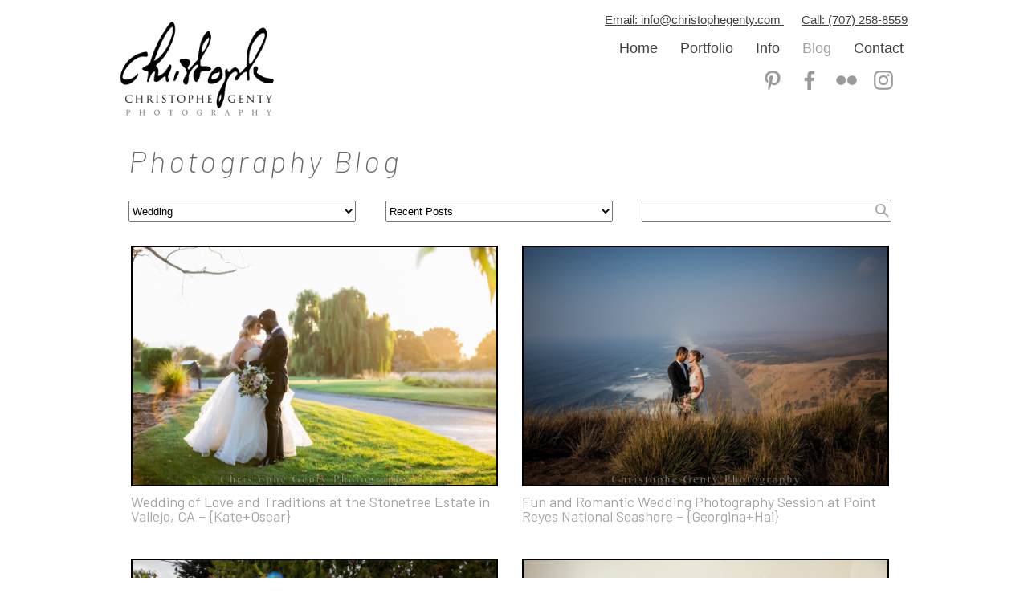

--- FILE ---
content_type: text/html; charset=UTF-8
request_url: https://www.cgphotograph.com/blog/category/wedding/
body_size: 12314
content:
<!DOCTYPE html PUBLIC "-//W3C//DTD XHTML 1.0 Strict//EN" "https://www.w3.org/TR/xhtml1/DTD/xhtml1-strict.dtd">

<html xmlns="https://www.w3.org/1999/xhtml">

<!-- BC_OBNW -->

<head>
    <meta name="viewport" content="width=device-width, initial-scale=1.0">
    <meta http-equiv="content-type" content="text/html; charset=UTF-8" />
    <title>Christophe Genty Photography BlogWedding Archives - Christophe Genty Photography Blog</title>
        <link rel="alternate" type="application/rss+xml" title="RSS 2.0" href="https://www.cgphotograph.com/blog/feed/" />
    <link rel="pingback" href="https://www.cgphotograph.com/blog/xmlrpc.php" />
    <meta name="generator" content="WordPress 6.9" /> <!-- leave this for stats -->
	<!-- Google tag (gtag.js) -->
<script async src="https://www.googletagmanager.com/gtag/js?id=G-J7JMW4EKY7"></script>
<script>
  window.dataLayer = window.dataLayer || [];
  function gtag(){dataLayer.push(arguments);}
  gtag('js', new Date());

  gtag('config', 'G-J7JMW4EKY7');
</script>
    <meta name='robots' content='index, follow, max-image-preview:large, max-snippet:-1, max-video-preview:-1' />

	<!-- This site is optimized with the Yoast SEO plugin v26.8 - https://yoast.com/product/yoast-seo-wordpress/ -->
	<link rel="canonical" href="https://www.cgphotograph.com/blog/category/wedding/" />
	<link rel="next" href="https://www.cgphotograph.com/blog/category/wedding/page/2/" />
	<meta property="og:locale" content="en_US" />
	<meta property="og:type" content="article" />
	<meta property="og:title" content="Wedding Archives - Christophe Genty Photography Blog" />
	<meta property="og:description" content="Wedding photography by Christophe Genty Photography &#8211; Napa, Ca &#8211; www.cgphotograph.com" />
	<meta property="og:url" content="https://www.cgphotograph.com/blog/category/wedding/" />
	<meta property="og:site_name" content="Christophe Genty Photography Blog" />
	<meta name="twitter:card" content="summary_large_image" />
	<!-- / Yoast SEO plugin. -->


<link rel="alternate" type="application/rss+xml" title="Christophe Genty Photography Blog &raquo; Wedding Category Feed" href="https://www.cgphotograph.com/blog/category/wedding/feed/" />
<style id='wp-img-auto-sizes-contain-inline-css' type='text/css'>
img:is([sizes=auto i],[sizes^="auto," i]){contain-intrinsic-size:3000px 1500px}
/*# sourceURL=wp-img-auto-sizes-contain-inline-css */
</style>

<link rel='stylesheet' id='wp-block-library-css' href='https://www.cgphotograph.com/blog/wp-includes/css/dist/block-library/style.min.css' type='text/css' media='all' />

<style id='classic-theme-styles-inline-css' type='text/css'>
/*! This file is auto-generated */
.wp-block-button__link{color:#fff;background-color:#32373c;border-radius:9999px;box-shadow:none;text-decoration:none;padding:calc(.667em + 2px) calc(1.333em + 2px);font-size:1.125em}.wp-block-file__button{background:#32373c;color:#fff;text-decoration:none}
/*# sourceURL=/wp-includes/css/classic-themes.min.css */
</style>
<link rel='stylesheet' id='foobox-min-css' href='https://www.cgphotograph.com/blog/wp-content/plugins/foobox-image-lightbox-premium/pro/css/foobox.min.css' type='text/css' media='all' />
<link rel='stylesheet' id='stylesheet-css' href='https://www.cgphotograph.com/blog/wp-content/themes/Christophe_Genty-1/style.css' type='text/css' media='all' />
<link rel='stylesheet' id='tablepress-default-css' href='https://www.cgphotograph.com/blog/wp-content/plugins/tablepress/css/build/default.css' type='text/css' media='all' />
<link rel='stylesheet' id='foobox-fotomoto-css' href='https://www.cgphotograph.com/blog/wp-content/plugins/foobox-image-lightbox-premium/pro/css/foobox-fotomoto.css' type='text/css' media='all' />
<script type="text/javascript" src="https://www.cgphotograph.com/blog/wp-includes/js/jquery/jquery.min.js" id="jquery-core-js"></script>
<script type="text/javascript" src="https://www.cgphotograph.com/blog/wp-includes/js/jquery/jquery-migrate.min.js" id="jquery-migrate-js"></script>
<script type="text/javascript" id="foobox-min-js-before">
/* <![CDATA[ */
/* Run FooBox (v2.7.34) */
var FOOBOX = window.FOOBOX = {
	ready: false,
	disableOthers: false,
	customOptions: {  },
	o: {wordpress: { enabled: true }, rel: 'foobox', pan: { enabled: true, showOverview: true, position: "fbx-top-right" }, deeplinking : { enabled: true, prefix: "foobox" }, effect: 'fbx-effect-1', captions: { animation:'fade', dataTitle: ["captionTitle","title"], dataDesc: ["captionDesc","description"] }, countMessage:'%index of %total', excludes:'.fbx-link,.nofoobox,.nolightbox,a[href*="pinterest.com/pin/create/button/"]', affiliate : { enabled: false }, slideshow: { enabled:true, autostart:true}, social: {"enabled":true,"position":"fbx-below","mailto":true,"excludes":["iframe","html"],"nonce":"272593be54","networks":["facebook","twitter","pinterest","linkedin","tumblr"]}, preload:true},
	selectors: [
		".ngg-galleryoverview, .ngg-widget, .nextgen_pro_blog_gallery, .nextgen_pro_thumbnail_grid, [id^='ngg-gallery-'], .ngg-pro-mosaic-container", ".gallery", ".wp-block-gallery", ".foobox, [target=\"foobox\"]", ".wp-caption", ".wp-block-image", "a:has(img[class*=wp-image-])", ".post a:has(img[class*=wp-image-])", ".post", "body"
	],
	pre: function( $ ){
		// Custom JavaScript (Pre)
		
	},
	post: function( $ ){
		// Custom JavaScript (Post)
		

				/* FooBox Fotomoto code */
				if (!FOOBOX.fotomoto){
					FOOBOX.fotomoto = {
						beforeLoad: function(e){
							e.fb.modal.find('.FotomotoToolbarClass').remove();
						},
						afterLoad: function(e){
							var item = e.fb.item,
								container = e.fb.modal.find('.fbx-item-current');
							if (window.FOOBOX_FOTOMOTO){
								FOOBOX_FOTOMOTO.show(item, container);
							}
						},
						init: function(){
							jQuery('.fbx-instance').off('foobox.beforeLoad', FOOBOX.fotomoto.beforeLoad)
								.on('foobox.beforeLoad', FOOBOX.fotomoto.beforeLoad);

							jQuery('.fbx-instance').off('foobox.afterLoad', FOOBOX.fotomoto.afterLoad)
								.on('foobox.afterLoad', FOOBOX.fotomoto.afterLoad);
						}
					}
				}
				FOOBOX.fotomoto.init();
			
		// Custom Captions Code
		
	},
	custom: function( $ ){
		// Custom Extra JS
		
	jQuery(document).bind("refreshed", function() {
		FOOBOX.init();
	});

	}
};
//# sourceURL=foobox-min-js-before
/* ]]> */
</script>
<script type="text/javascript" src="https://www.cgphotograph.com/blog/wp-content/plugins/foobox-image-lightbox-premium/pro/js/foobox.min.js" id="foobox-min-js"></script>
<script type="text/javascript" src="https://www.cgphotograph.com/blog/wp-content/plugins/foobox-image-lightbox-premium/pro/js/foobox-fotomoto.js" id="foobox-fotomoto-js"></script>
<link rel="https://api.w.org/" href="https://www.cgphotograph.com/blog/wp-json/" /><link rel="alternate" title="JSON" type="application/json" href="https://www.cgphotograph.com/blog/wp-json/wp/v2/categories/9" /><link rel="EditURI" type="application/rsd+xml" title="RSD" href="https://www.cgphotograph.com/blog/xmlrpc.php?rsd" />
<meta name="generator" content="WordPress 6.9" />


<!-- This site is optimized with the Schema plugin v1.7.9.6 - https://schema.press -->
<script type="application/ld+json">{"@context":"https:\/\/schema.org\/","@type":"CollectionPage","headline":"Wedding Category","description":"Wedding photography by Christophe Genty Photography &#8211; Napa, Ca &#8211; www.cgphotograph.com\n","url":"https:\/\/www.cgphotograph.com\/blog\/category\/wedding\/","sameAs":[],"hasPart":[{"@context":"https:\/\/schema.org\/","@type":"BlogPosting","mainEntityOfPage":{"@type":"WebPage","@id":"https:\/\/www.cgphotograph.com\/blog\/2024\/11\/wedding-of-love-and-traditions-at-the-stonetree-estate-in-vallejo-ca-kateoscar\/"},"url":"https:\/\/www.cgphotograph.com\/blog\/2024\/11\/wedding-of-love-and-traditions-at-the-stonetree-estate-in-vallejo-ca-kateoscar\/","headline":"Wedding of Love and Traditions at the Stonetree Estate in Vallejo, CA - {Kate+Oscar}","datePublished":"2024-11-22T20:31:27-05:00","dateModified":"2025-09-17T19:35:11-05:00","publisher":{"@type":"Organization","@id":"https:\/\/www.cgphotograph.com\/blog\/#organization","name":"Christophe Genty photography","logo":{"@type":"ImageObject","url":"","width":600,"height":60}},"image":{"@type":"ImageObject","url":"https:\/\/www.cgphotograph.com\/blog\/wp-content\/uploads\/2024\/09\/072223-WED-1121.jpg","width":2000,"height":1333},"articleSection":"Wedding","description":"Kate and Oscar’s wedding at Stonetree Estate in Vallejo was a perfect blend of cultures and love. Oscar, originally from Cameroon, came to the U.S. to study and now calls it home, while Kate hails from the U.S. Together, their connection is undeniable, with every smile and touch showing","author":{"@type":"Person","name":"Christophe","url":"https:\/\/www.cgphotograph.com\/blog\/author\/cgphotog\/","image":{"@type":"ImageObject","url":"https:\/\/www.cgphotograph.com\/blog\/wp-content\/litespeed\/avatar\/9bda62512d61c90e6d1d905b9f70589c.jpg?ver=1768543507","height":96,"width":96},"sameAs":["http:\/\/www.cgphotograph.com"]}},{"@context":"https:\/\/schema.org\/","@type":"BlogPosting","mainEntityOfPage":{"@type":"WebPage","@id":"https:\/\/www.cgphotograph.com\/blog\/2024\/08\/point-reyes-wedding-photography-san-francisco-bay-area\/"},"url":"https:\/\/www.cgphotograph.com\/blog\/2024\/08\/point-reyes-wedding-photography-san-francisco-bay-area\/","headline":"Fun and Romantic Wedding Photography Session at Point Reyes National Seashore - {Georgina+Hai}","datePublished":"2024-08-31T21:24:48-05:00","dateModified":"2025-01-08T19:10:12-05:00","publisher":{"@type":"Organization","@id":"https:\/\/www.cgphotograph.com\/blog\/#organization","name":"Christophe Genty photography","logo":{"@type":"ImageObject","url":"","width":600,"height":60}},"image":{"@type":"ImageObject","url":"https:\/\/www.cgphotograph.com\/blog\/wp-content\/uploads\/2024\/08\/092023-WED-0361.jpg","width":2000,"height":1333},"articleSection":"Engagement","description":"Georgina &amp; Hai had their hearts set on the breathtaking views of Point Reyes National Seashore for their post-wedding photography session. They envisioned creating romantic and timeless photos that would look stunning as canvases in their home. Effortless Planning for a Memorable Day From the start, we made the","author":{"@type":"Person","name":"Christophe","url":"https:\/\/www.cgphotograph.com\/blog\/author\/cgphotog\/","image":{"@type":"ImageObject","url":"https:\/\/www.cgphotograph.com\/blog\/wp-content\/litespeed\/avatar\/9bda62512d61c90e6d1d905b9f70589c.jpg?ver=1768543507","height":96,"width":96},"sameAs":["http:\/\/www.cgphotograph.com"]}},{"@context":"https:\/\/schema.org\/","@type":"BlogPosting","mainEntityOfPage":{"@type":"WebPage","@id":"https:\/\/www.cgphotograph.com\/blog\/2024\/07\/capturing-fun-and-joy-wedding-at-the-perry-house-in-monterey\/"},"url":"https:\/\/www.cgphotograph.com\/blog\/2024\/07\/capturing-fun-and-joy-wedding-at-the-perry-house-in-monterey\/","headline":"Capturing Fun and Joy - Wedding at The Perry House in Monterey - {Christine+Alan}","datePublished":"2024-07-25T12:16:27-05:00","dateModified":"2025-01-08T19:20:09-05:00","publisher":{"@type":"Organization","@id":"https:\/\/www.cgphotograph.com\/blog\/#organization","name":"Christophe Genty photography","logo":{"@type":"ImageObject","url":"","width":600,"height":60}},"image":{"@type":"ImageObject","url":"https:\/\/www.cgphotograph.com\/blog\/wp-content\/uploads\/2024\/07\/Wedding-Perry_House-Monterey_CA-077.jpg","width":2000,"height":1333},"articleSection":"Wedding","description":"Christine and Alan's wedding at The Perry House in Monterey, with its charming architecture and views of Monterey Bay, set the stage for a memorable day. The bridal party preparations were filled with laughter, creating beautiful candid moments. Christine truly knows how to \"speak to the camera.\" Her natural","author":{"@type":"Person","name":"Christophe","url":"https:\/\/www.cgphotograph.com\/blog\/author\/cgphotog\/","image":{"@type":"ImageObject","url":"https:\/\/www.cgphotograph.com\/blog\/wp-content\/litespeed\/avatar\/9bda62512d61c90e6d1d905b9f70589c.jpg?ver=1768543507","height":96,"width":96},"sameAs":["http:\/\/www.cgphotograph.com"]}},{"@context":"https:\/\/schema.org\/","@type":"BlogPosting","mainEntityOfPage":{"@type":"WebPage","@id":"https:\/\/www.cgphotograph.com\/blog\/2024\/07\/wedding-photography-tips-brides-getting-ready-photos_napa_valley\/"},"url":"https:\/\/www.cgphotograph.com\/blog\/2024\/07\/wedding-photography-tips-brides-getting-ready-photos_napa_valley\/","headline":"Wedding Photography Tips for Brides  - Getting the Most of Your Getting Ready Photos!","datePublished":"2024-07-07T22:55:03-05:00","dateModified":"2024-07-19T19:45:31-05:00","publisher":{"@type":"Organization","@id":"https:\/\/www.cgphotograph.com\/blog\/#organization","name":"Christophe Genty photography","logo":{"@type":"ImageObject","url":"","width":600,"height":60}},"image":{"@type":"ImageObject","url":"https:\/\/www.cgphotograph.com\/blog\/wp-content\/uploads\/2024\/07\/050821-WED-0138.jpg","width":2000,"height":1333},"articleSection":"Wedding","description":"Dear Bride-to-Be, The moments leading up to your wedding are a whirlwind of excitement, anticipation, and joy. Getting ready with your closest friends and family is a cherished part of this journey—a time to savor each moment, to pamper yourself, and to prepare for the unforgettable day ahead. Today,","author":{"@type":"Person","name":"Christophe","url":"https:\/\/www.cgphotograph.com\/blog\/author\/cgphotog\/","image":{"@type":"ImageObject","url":"https:\/\/www.cgphotograph.com\/blog\/wp-content\/litespeed\/avatar\/9bda62512d61c90e6d1d905b9f70589c.jpg?ver=1768543507","height":96,"width":96},"sameAs":["http:\/\/www.cgphotograph.com"]}},{"@context":"https:\/\/schema.org\/","@type":"BlogPosting","mainEntityOfPage":{"@type":"WebPage","@id":"https:\/\/www.cgphotograph.com\/blog\/2024\/05\/wedding-at-jacuzzi-winery-in-sonoma-jen-dave\/"},"url":"https:\/\/www.cgphotograph.com\/blog\/2024\/05\/wedding-at-jacuzzi-winery-in-sonoma-jen-dave\/","headline":"Wedding At Jacuzzi Winery in Sonoma  {Jen + Dave}","datePublished":"2024-05-30T15:15:41-05:00","dateModified":"2024-05-30T15:45:59-05:00","publisher":{"@type":"Organization","@id":"https:\/\/www.cgphotograph.com\/blog\/#organization","name":"Christophe Genty photography","logo":{"@type":"ImageObject","url":"","width":600,"height":60}},"image":{"@type":"ImageObject","url":"https:\/\/www.cgphotograph.com\/blog\/wp-content\/uploads\/2024\/05\/030919-WED-1145.jpg","width":2000,"height":1333},"articleSection":"Wedding","keywords":"Bride and Groom, Christophe Genty Photography, Jacuzzi Winery, napa and Sonoma Wedding photographers, Sonoma, wedding photography","author":{"@type":"Person","name":"Christophe","url":"https:\/\/www.cgphotograph.com\/blog\/author\/cgphotog\/","image":{"@type":"ImageObject","url":"https:\/\/www.cgphotograph.com\/blog\/wp-content\/litespeed\/avatar\/9bda62512d61c90e6d1d905b9f70589c.jpg?ver=1768543507","height":96,"width":96},"sameAs":["http:\/\/www.cgphotograph.com"]}},{"@context":"https:\/\/schema.org\/","@type":"BlogPosting","mainEntityOfPage":{"@type":"WebPage","@id":"https:\/\/www.cgphotograph.com\/blog\/2024\/03\/wedding-photography-at-st-marie-in-moraga-and-at-diablo-country-club-in-diablo-ca-hannah-casey\/"},"url":"https:\/\/www.cgphotograph.com\/blog\/2024\/03\/wedding-photography-at-st-marie-in-moraga-and-at-diablo-country-club-in-diablo-ca-hannah-casey\/","headline":"Wedding at St Marie in Moraga and at Diablo Country Club in Diablo CA {Hannah+Casey}","datePublished":"2024-03-17T14:01:44-05:00","dateModified":"2025-01-08T19:21:05-05:00","publisher":{"@type":"Organization","@id":"https:\/\/www.cgphotograph.com\/blog\/#organization","name":"Christophe Genty photography","logo":{"@type":"ImageObject","url":"","width":600,"height":60}},"image":{"@type":"ImageObject","url":"https:\/\/www.cgphotograph.com\/blog\/wp-content\/uploads\/2022\/03\/090719-WED-0657.jpg","width":2000,"height":1333},"articleSection":"Wedding","author":{"@type":"Person","name":"Christophe","url":"https:\/\/www.cgphotograph.com\/blog\/author\/cgphotog\/","image":{"@type":"ImageObject","url":"https:\/\/www.cgphotograph.com\/blog\/wp-content\/litespeed\/avatar\/9bda62512d61c90e6d1d905b9f70589c.jpg?ver=1768543507","height":96,"width":96},"sameAs":["http:\/\/www.cgphotograph.com"]}},{"@context":"https:\/\/schema.org\/","@type":"BlogPosting","mainEntityOfPage":{"@type":"WebPage","@id":"https:\/\/www.cgphotograph.com\/blog\/2023\/03\/wedding-photography-beltane-ranch-glen_ellen\/"},"url":"https:\/\/www.cgphotograph.com\/blog\/2023\/03\/wedding-photography-beltane-ranch-glen_ellen\/","headline":"Rustic & Natural Wedding at the Beltane Ranch in Glen Ellen - {Sarah+Ethan}","datePublished":"2023-03-03T16:55:18-05:00","dateModified":"2025-01-08T19:21:38-05:00","publisher":{"@type":"Organization","@id":"https:\/\/www.cgphotograph.com\/blog\/#organization","name":"Christophe Genty photography","logo":{"@type":"ImageObject","url":"","width":600,"height":60}},"image":{"@type":"ImageObject","url":"https:\/\/www.cgphotograph.com\/blog\/wp-content\/uploads\/2023\/02\/0020-060722-WED-0698.jpg","width":2000,"height":1334},"articleSection":"Wedding","description":"Sarah &amp; Ethan's love is magnetic it was a pleasure to work with them and it was super easy to capture their day! The natural beauty of the Beltane Ranch in Glen Ellen is enough to draw the attention of many couples looking for a special place to celebrate","author":{"@type":"Person","name":"Christophe","url":"https:\/\/www.cgphotograph.com\/blog\/author\/cgphotog\/","image":{"@type":"ImageObject","url":"https:\/\/www.cgphotograph.com\/blog\/wp-content\/litespeed\/avatar\/9bda62512d61c90e6d1d905b9f70589c.jpg?ver=1768543507","height":96,"width":96},"sameAs":["http:\/\/www.cgphotograph.com"]}},{"@context":"https:\/\/schema.org\/","@type":"BlogPosting","mainEntityOfPage":{"@type":"WebPage","@id":"https:\/\/www.cgphotograph.com\/blog\/2023\/01\/wedding-photography-at-saratoga-springs-events-in-saratoga-ca-sarah-todd\/"},"url":"https:\/\/www.cgphotograph.com\/blog\/2023\/01\/wedding-photography-at-saratoga-springs-events-in-saratoga-ca-sarah-todd\/","headline":"Wedding Photography at Saratoga Springs Events in Saratoga, CA - {Sarah + Todd}","datePublished":"2023-01-04T14:12:01-05:00","dateModified":"2025-01-14T12:40:13-05:00","publisher":{"@type":"Organization","@id":"https:\/\/www.cgphotograph.com\/blog\/#organization","name":"Christophe Genty photography","logo":{"@type":"ImageObject","url":"","width":600,"height":60}},"image":{"@type":"ImageObject","url":"https:\/\/www.cgphotograph.com\/blog\/wp-content\/uploads\/2024\/07\/092922-WED_0442.jpg","width":2000,"height":1333},"articleSection":"Wedding","description":"In the world of wedding photography, each couple's story is unique and special. I recently had the honor of photographing Sarah and Todd's wedding, a journey that truly stands out in my career. Their wedding was a testament to love, resilience, and the beauty of life's unexpected twists and turns.","author":{"@type":"Person","name":"Christophe","url":"https:\/\/www.cgphotograph.com\/blog\/author\/cgphotog\/","image":{"@type":"ImageObject","url":"https:\/\/www.cgphotograph.com\/blog\/wp-content\/litespeed\/avatar\/9bda62512d61c90e6d1d905b9f70589c.jpg?ver=1768543507","height":96,"width":96},"sameAs":["http:\/\/www.cgphotograph.com"]}},{"@context":"https:\/\/schema.org\/","@type":"BlogPosting","mainEntityOfPage":{"@type":"WebPage","@id":"https:\/\/www.cgphotograph.com\/blog\/2021\/08\/elegant-wedding-at-the-meritage-resort-in-napa-sarahjosh\/"},"url":"https:\/\/www.cgphotograph.com\/blog\/2021\/08\/elegant-wedding-at-the-meritage-resort-in-napa-sarahjosh\/","headline":"Elegant Wedding at the Meritage Resort in Napa {Sarah+Josh}","datePublished":"2021-08-15T23:21:05-05:00","dateModified":"2023-03-03T16:20:32-05:00","publisher":{"@type":"Organization","@id":"https:\/\/www.cgphotograph.com\/blog\/#organization","name":"Christophe Genty photography","logo":{"@type":"ImageObject","url":"","width":600,"height":60}},"image":{"@type":"ImageObject","url":"https:\/\/www.cgphotograph.com\/blog\/wp-content\/uploads\/2020\/12\/Napa_Wedding_Photography_The-Meritage-1495.jpg","width":2000,"height":1333},"articleSection":"Wedding","author":{"@type":"Person","name":"Christophe","url":"https:\/\/www.cgphotograph.com\/blog\/author\/cgphotog\/","image":{"@type":"ImageObject","url":"https:\/\/www.cgphotograph.com\/blog\/wp-content\/litespeed\/avatar\/9bda62512d61c90e6d1d905b9f70589c.jpg?ver=1768543507","height":96,"width":96},"sameAs":["http:\/\/www.cgphotograph.com"]}},{"@context":"https:\/\/schema.org\/","@type":"BlogPosting","mainEntityOfPage":{"@type":"WebPage","@id":"https:\/\/www.cgphotograph.com\/blog\/2020\/08\/elopement-photography-in-the-sonoma-napa-valley-the-robert-young-estate-winery-in-geyserville\/"},"url":"https:\/\/www.cgphotograph.com\/blog\/2020\/08\/elopement-photography-in-the-sonoma-napa-valley-the-robert-young-estate-winery-in-geyserville\/","headline":"Elopement Photography in the Sonoma\/Napa Valley - The Robert Young Estate Winery in Geyserville","datePublished":"2020-08-20T09:34:41-05:00","dateModified":"2020-10-12T12:38:22-05:00","publisher":{"@type":"Organization","@id":"https:\/\/www.cgphotograph.com\/blog\/#organization","name":"Christophe Genty photography","logo":{"@type":"ImageObject","url":"","width":600,"height":60}},"image":{"@type":"ImageObject","url":"https:\/\/www.cgphotograph.com\/blog\/wp-content\/uploads\/2020\/08\/102219-ELO-198.jpg","width":2000,"height":1334},"articleSection":"Wedding","keywords":"elopement, Healdsburg, Napa, napa and Sonoma Wedding photographers, romantic getaway, Sonoma, Wedding, wineries","description":"Are you looking for the picture perfect scenic winery? Rolling hills, oak trees and great wines? Well don't look further! The Robert Young Estate Winery in Geyserville provide the perfect backdrop for an intimate elopement or a romantic wedding among the vines.","author":{"@type":"Person","name":"Christophe","url":"https:\/\/www.cgphotograph.com\/blog\/author\/cgphotog\/","image":{"@type":"ImageObject","url":"https:\/\/www.cgphotograph.com\/blog\/wp-content\/litespeed\/avatar\/9bda62512d61c90e6d1d905b9f70589c.jpg?ver=1768543507","height":96,"width":96},"sameAs":["http:\/\/www.cgphotograph.com"]}}]}</script>

<link id='MediaRSS' rel='alternate' type='application/rss+xml' title='NextGEN Gallery RSS Feed' href='https://www.cgphotograph.com/blog/wp-content/plugins/nextgen-gallery/src/Legacy/xml/media-rss.php' />
<link rel="icon" href="https://www.cgphotograph.com/blog/wp-content/uploads/2020/10/cropped-logo-1-32x32.png" sizes="32x32" />
<link rel="icon" href="https://www.cgphotograph.com/blog/wp-content/uploads/2020/10/cropped-logo-1-192x192.png" sizes="192x192" />
<link rel="apple-touch-icon" href="https://www.cgphotograph.com/blog/wp-content/uploads/2020/10/cropped-logo-1-180x180.png" />
<meta name="msapplication-TileImage" content="https://www.cgphotograph.com/blog/wp-content/uploads/2020/10/cropped-logo-1-270x270.png" />
<style type="text/css">

</style>		<style type="text/css" id="wp-custom-css">
			.front-logos {
	max-width: 960px;
	margin-left: auto;
	margin-right: auto;
}

.tag h1 {	
     font-size: 26px;
    font-family: 'Barlow', sans-serif;
    line-height: 1;
    color: #414141;
    font-weight: 400;
}

/* Archive Page */
.archive.category .post-wrapper .top_meta,
.archive.category .post-wrapper .post-excerpt, 
.archive.category .post-wrapper .bottom_meta {
    display: none !important;
}

.archive.category .post-wrapper .thumbnail {
    float: none !important;
    width: 100% !important;
}

.archive.category .post-wrapper a {
    height: 100% !important;
    width: 100% !important;
    display: block !important;
}

.archive.category .post-wrapper .thumbnail img {
    border: solid 2px #000;
    transition: all 0.2s;
		height: 100% !important;
    width: 100% !important;
		object-fit: cover;
		max-height: 300px !important;
}

.archive.category .post-wrapper .thumbnail img:hover {
    border: solid 2px #bebebe;
    transition: all 0.2s;
}

.archive.category #content {
    display: flex;
    flex-wrap: wrap;
    align-items: flex-start !important;
    margin-left: -5px !important;
}

.archive.category .post-wrapper {
    width: 50%;
    display: flex;
    align-items: flex-start !important;
    flex-wrap: wrap;
    flex-direction: column-reverse;
    border: none !important;
}

.archive.category .post-wrapper:nth-child(even){
    padding-right: 15px !important;
}

.archive.category .post-wrapper:nth-child(odd){
    padding-left: 15px !important;
}

.archive.category .post-wrapper h2 {
    margin-top: -6px !important;
}

.archive.category .post-wrapper h2 a {
    color: #a6a6a6 !important;
    font-size: 18px !important;
    font-weight: 400 !important;
}

@media (max-width: 720px){
    .archive.category .post-wrapper {
        width: 100%;
    }
    .archive.category .post-wrapper:nth-child(even){
        padding-right: 0px !important;
    }
    
    .archive.category .post-wrapper:nth-child(odd){
        padding-left: 0px !important;
    }
}


/* Single Blog */
.at-below-post.addthis_tool {
    display: none;
}

/* 2023-03-27 Fix overalp in Tips type posts */
body.single-post .post img {
    width:100%;
}

.single-post .post.specialimagepost img {
	 border: 5px solid #FFFFFF !important;
   box-shadow: 0 0 4px 3px #DDDDDD !important;
}		</style>
		
    <meta content="text/html; charset=UTF-8" http-equiv="Content-Type" />

    <script type="text/javascript"
        src="https://www.cgphotograph.com/blog/wp-content/themes/Christophe_Genty-1/layout/js/cufon.js"></script>

    <script type="text/javascript"
        src="https://www.cgphotograph.com/blog/wp-content/themes/Christophe_Genty-1/layout/js/font.js"></script>
    <script type="text/javascript"
        src="https://www.cgphotograph.com/blog/wp-content/themes/Christophe_Genty-1/layout/js/custom.js"></script>
    <link href="https://fonts.googleapis.com/css?family=EB+Garamond|Roboto:100,400|Barlow:200,200i,400"
        rel="stylesheet">

    <link rel="stylesheet" href="https://www.cgphotograph.com/blog/wp-content/themes/Christophe_Genty-1/style.css" type="text/css" media="screen" />
    
    <script>
        document.addEventListener("DOMContentLoaded", function(){
            var menuContent = document.getElementById("menu-content");
            var checkboxElem = document.getElementById("hamburgerIcon");
            var menuToggle = document.getElementById("menuToggle");
            
            hamburgerIcon.addEventListener("click", menuFunc, false);

            function menuFunc() {
                if (checkboxElem.checked) {
                    menuContent.classList.add('open');
                    menuToggle.classList.add('open');
                } else {
                    menuContent.classList.remove('open');
                    menuToggle.classList.remove('open');
                }
            }
            
        });
    </script>


</head>

<body class="archive category category-wedding category-9 wp-theme-Christophe_Genty-1">


    <div id="wrapper-menu">
        <div id="menu-ct">


            <nav id="menu-mobile" role="navigation">
                <div id="menuToggle">
                    <input id="hamburgerIcon" type="checkbox"/>
                    <span></span>
                    <span></span>
                    <span></span>
                </div>
            </nav>

            <div data-exact-height="133" data-content-padding-horizontal="0" data-content-padding-vertical="0" title=""
                    class="wp2 logo-menu" id="comp-j1hywvkx"
                    style="left: -5px; position: absolute; top: 6px; width: 201px; height: 133px;"><a
                        href="https://www.christophegenty.com" target="_self" id="comp-j1hywvkxlink" class="wp2link"
                        style="cursor: pointer; width: 201px; height: 133px;">
                        <div data-style="" class="wp2img" id="comp-j1hywvkximg"
                            style="position: relative; width: 201px; height: 133px;"><img id="comp-j1hywvkximgimage" alt=""
                                data-type="image" src="https://www.cgphotograph.com/blog/wp-content/themes/Christophe_Genty-1/images/logo.png"
                                style="width: 201px; height: 133px; object-fit: cover;">
                        </div>
                    </a>
            </div>

            <div id="menu-content">

                <div data-exact-height="133" data-content-padding-horizontal="0" data-content-padding-vertical="0" title=""
                    class="wp2 logo-menu" id="comp-j1hywvkx"
                    style="left: -5px; position: absolute; top: 6px; width: 201px; height: 133px;"><a
                        href="https://www.christophegenty.com" target="_self" id="comp-j1hywvkxlink" class="wp2link"
                        style="cursor: pointer; width: 201px; height: 133px;">
                        <div data-style="" class="wp2img" id="comp-j1hywvkximg"
                            style="position: relative; width: 201px; height: 133px;"><img id="comp-j1hywvkximgimage" alt=""
                                data-type="image" src="https://www.cgphotograph.com/blog/wp-content/themes/Christophe_Genty-1/images/logo.png"
                                style="width: 201px; height: 133px; object-fit: cover;">
                        </div>
                    </a>
                </div>

                <div id="contat-bar">
                    <p class="font_8"
                        style="text-align:right;font-size:15px; font-size:15px;">
                        <span style="text-decoration:underline;">
                            <a href="mailto:info@christophegenty.com" target="_self" data-content="info@christophegenty.com"
                                data-type="mail">
                                Email: info@christophegenty.com
                            </a>
                            <a href="tel:1-707-258-8559" data-content="1-707-258-8559" data-type="phone">Call: (707)
                                258-8559</a>
                    </p>
                </div>

                <div id="menu-items">
                    <a style="font-size: 18px;color: #414141; "
                        href="https://www.christophegenty.com/">Home</a>
                    <a style="font-size: 18px;color: #414141; margin-left:25px;"
                        href="https://www.christophegenty.com/portfolio">Portfolio</a>
                    <a style="font-size: 18px;color: #414141; margin-left:25px;"
                        href="https://www.christophegenty.com/info">Info</a>
                    <a style="font-size: 18px;color: #A0A09F; margin-left:25px;"
                        href="https://cgphotograph.com/blog/">Blog</a>
                    <a style="font-size: 18px;color: #414141; margin-left:25px;margin-right: 5px;"
                        href="https://www.christophegenty.com/contact">Contact</a>
                </div>

                <div id="social-bar">
                    <ul aria-label="Social bar" id="comp-jf05qmv0itemsContainer" class="lb1itemsContainer">
                        <li style="width:32px;height:32px;margin-bottom:0;margin-right:14px;display:inline-block"
                            class="lb1imageItem" id="comp-jf05qmv04image"><a
                                href="https://www.instagram.com/christophegentyphotography/" target="_blank"
                                data-content="https://www.instagram.com/christophegentyphotography/"
                                data-type="external" id="comp-jf05qmv04imagelink" class="lb1imageItemlink">
                                <div data-image-info="{&quot;imageData&quot;:{&quot;link&quot;:{&quot;type&quot;:&quot;ExternalLink&quot;,&quot;id&quot;:&quot;dataItem-jfk0j31g7&quot;,&quot;metaData&quot;:{&quot;isPreset&quot;:false,&quot;schemaVersion&quot;:&quot;1.0&quot;,&quot;isHidden&quot;:false},&quot;url&quot;:&quot;https://www.instagram.com/christophegentyphotography/&quot;,&quot;target&quot;:&quot;_blank&quot;},&quot;type&quot;:&quot;Image&quot;,&quot;id&quot;:&quot;dataItem-jfk0j31g6&quot;,&quot;metaData&quot;:{&quot;isPreset&quot;:false,&quot;schemaVersion&quot;:&quot;1.0&quot;,&quot;isHidden&quot;:false},&quot;title&quot;:&quot;Grey Instagram Icon&quot;,&quot;uri&quot;:&quot;d7ffe259c9e54f59837481b3dd0130eb.png&quot;,&quot;width&quot;:200,&quot;height&quot;:200,&quot;alt&quot;:&quot;Grey Instagram Icon&quot;},&quot;displayMode&quot;:&quot;fill&quot;}"
                                    style="position: absolute; width: 32px; height: 32px;"
                                    data-style="position:absolute" class="lb1imageItemimage"
                                    id="comp-jf05qmv04imageimage"><img id="comp-jf05qmv04imageimageimage"
                                        alt="Grey Instagram Icon" data-type="image"
                                        style="width: 32px; height: 32px; object-fit: cover;"
                                        src="https://www.cgphotograph.com/blog/wp-content/uploads/2019/02/instagram.png">
                                </div>
                            </a></li>
                        <li style="width:32px;height:32px;margin-bottom:0;margin-right:14px;display:inline-block"
                            class="lb1imageItem" id="comp-jf05qmv02image"><a
                                href="https://www.flickr.com/photos/101392322@N07/" target="_blank"
                                data-content="https://www.flickr.com/photos/101392322@N07/" data-type="external"
                                id="comp-jf05qmv02imagelink" class="lb1imageItemlink">
                                <div data-image-info="{&quot;imageData&quot;:{&quot;link&quot;:{&quot;type&quot;:&quot;ExternalLink&quot;,&quot;id&quot;:&quot;dataItem-jfk0j31e3&quot;,&quot;metaData&quot;:{&quot;isPreset&quot;:false,&quot;schemaVersion&quot;:&quot;1.0&quot;,&quot;isHidden&quot;:false},&quot;url&quot;:&quot;https://www.flickr.com/photos/101392322@N07/&quot;,&quot;target&quot;:&quot;_blank&quot;},&quot;type&quot;:&quot;Image&quot;,&quot;id&quot;:&quot;dataItem-jfk0j31e2&quot;,&quot;metaData&quot;:{&quot;isPreset&quot;:false,&quot;schemaVersion&quot;:&quot;1.0&quot;,&quot;isHidden&quot;:false},&quot;title&quot;:&quot;Grey Flickr Icon&quot;,&quot;uri&quot;:&quot;6501cbfcdbad4169aaf2cfadf0be2f31.png&quot;,&quot;width&quot;:200,&quot;height&quot;:200,&quot;alt&quot;:&quot;Grey Flickr Icon&quot;},&quot;displayMode&quot;:&quot;fill&quot;}"
                                    style="position: absolute; width: 32px; height: 32px;"
                                    data-style="position:absolute" class="lb1imageItemimage"
                                    id="comp-jf05qmv02imageimage"><img id="comp-jf05qmv02imageimageimage"
                                        alt="Grey Flickr Icon" data-type="image"
                                        style="width: 32px; height: 32px; object-fit: cover;"
                                        src="https://www.cgphotograph.com/blog/wp-content/uploads/2019/02/flickr.png">
                                </div>
                            </a></li>
                        <li style="width:32px;height:32px;margin-bottom:0;margin-right:14px;display:inline-block"
                            class="lb1imageItem" id="comp-jf05qmv01image"><a
                                href="https://www.facebook.com/ChristopheGentyphotography/" target="_blank"
                                data-content="https://www.facebook.com/ChristopheGentyphotography/" data-type="external"
                                id="comp-jf05qmv01imagelink" class="lb1imageItemlink">
                                <div data-image-info="{&quot;imageData&quot;:{&quot;link&quot;:{&quot;type&quot;:&quot;ExternalLink&quot;,&quot;id&quot;:&quot;dataItem-jfomgk8y1&quot;,&quot;metaData&quot;:{&quot;isPreset&quot;:false,&quot;schemaVersion&quot;:&quot;1.0&quot;,&quot;isHidden&quot;:false},&quot;url&quot;:&quot;https://www.facebook.com/ChristopheGentyphotography/&quot;,&quot;target&quot;:&quot;_blank&quot;},&quot;type&quot;:&quot;Image&quot;,&quot;id&quot;:&quot;dataItem-jfomgk8y&quot;,&quot;metaData&quot;:{&quot;isPreset&quot;:false,&quot;schemaVersion&quot;:&quot;1.0&quot;,&quot;isHidden&quot;:false},&quot;title&quot;:&quot;Grey Facebook Icon&quot;,&quot;uri&quot;:&quot;d3470ec8ca26475da4b228f0199b5d3d.png&quot;,&quot;width&quot;:200,&quot;height&quot;:200,&quot;alt&quot;:&quot;Grey Facebook Icon&quot;},&quot;displayMode&quot;:&quot;fill&quot;}"
                                    style="position: absolute; width: 32px; height: 32px;"
                                    data-style="position:absolute" class="lb1imageItemimage"
                                    id="comp-jf05qmv01imageimage"><img id="comp-jf05qmv01imageimageimage"
                                        alt="Grey Facebook Icon" data-type="image"
                                        style="width: 32px; height: 32px; object-fit: cover;"
                                        src="https://www.cgphotograph.com/blog/wp-content/uploads/2019/02/facebook.png">
                                </div>
                            </a></li>
                        <li style="width:32px;height:32px;margin-bottom:0;margin-right:14px;display:inline-block"
                            class="lb1imageItem" id="comp-jf05qmv00image"><a href="https://www.pinterest.com/napaphoto/"
                                target="_blank" data-content="https://www.pinterest.com/napaphoto/" data-type="external"
                                id="comp-jf05qmv00imagelink" class="lb1imageItemlink">
                                <div data-image-info="{&quot;imageData&quot;:{&quot;link&quot;:{&quot;type&quot;:&quot;ExternalLink&quot;,&quot;id&quot;:&quot;dataItem-jfk0j31g3&quot;,&quot;metaData&quot;:{&quot;isPreset&quot;:false,&quot;schemaVersion&quot;:&quot;1.0&quot;,&quot;isHidden&quot;:false},&quot;url&quot;:&quot;https://www.pinterest.com/napaphoto/&quot;,&quot;target&quot;:&quot;_blank&quot;},&quot;type&quot;:&quot;Image&quot;,&quot;id&quot;:&quot;dataItem-jfk0j31g2&quot;,&quot;metaData&quot;:{&quot;isPreset&quot;:false,&quot;schemaVersion&quot;:&quot;1.0&quot;,&quot;isHidden&quot;:false},&quot;title&quot;:&quot;Grey Pinterest Icon&quot;,&quot;uri&quot;:&quot;e2cfdb3b26514f2e9e4518f37213b99c.png&quot;,&quot;width&quot;:200,&quot;height&quot;:200,&quot;alt&quot;:&quot;Grey Pinterest Icon&quot;},&quot;displayMode&quot;:&quot;fill&quot;}"
                                    style="position: absolute; width: 32px; height: 32px;"
                                    data-style="position:absolute" class="lb1imageItemimage"
                                    id="comp-jf05qmv00imageimage"><img id="comp-jf05qmv00imageimageimage"
                                        alt="Grey Pinterest Icon" data-type="image"
                                        style="width: 32px; height: 32px; object-fit: cover;"
                                        src="https://www.cgphotograph.com/blog/wp-content/uploads/2019/02/pinterest.png">
                                </div>
                            </a></li>
                    </ul>
                </div>

            </div>

        </div>
    </div>



    <div id="shadow">
        <!-- -->
    </div>
    <div id="global-wrapper">



        <!-- #header (end) -->
        <div id="wrapper">

            <div
                style="display: inline-block;height: 40px;letter-spacing:0.1em;font-size:38px;font-style:italic;font-family: 'Barlow', sans-serif;line-height: 30px; padding: 0 0px;">
                Photography Blog
            </div>

            <div id="sidebar">
                <div class="widget">
                    <ul>
	<li><h3>Categories</h3><form action="https://www.cgphotograph.com/blog" method="get"><label class="screen-reader-text" for="cat">Categories</label><select  name='cat' id='cat' class='postform'>
	<option value='-1'>Select Category</option>
	<option class="level-0" value="13">Art</option>
	<option class="level-0" value="28">Baby</option>
	<option class="level-0" value="389">Bachelorette</option>
	<option class="level-0" value="26">Commercial</option>
	<option class="level-0" value="11">Engagement</option>
	<option class="level-0" value="19">Family</option>
	<option class="level-0" value="34">Giving Back&#8230;</option>
	<option class="level-0" value="18">High School</option>
	<option class="level-0" value="400">Marriage Proposal</option>
	<option class="level-0" value="10">Portrait</option>
	<option class="level-0" value="1">Sur la route&#8230;</option>
	<option class="level-0" value="9" selected="selected">Wedding</option>
</select>
</form><script type="text/javascript">
/* <![CDATA[ */

( ( dropdownId ) => {
	const dropdown = document.getElementById( dropdownId );
	function onSelectChange() {
		setTimeout( () => {
			if ( 'escape' === dropdown.dataset.lastkey ) {
				return;
			}
			if ( dropdown.value && parseInt( dropdown.value ) > 0 && dropdown instanceof HTMLSelectElement ) {
				dropdown.parentElement.submit();
			}
		}, 250 );
	}
	function onKeyUp( event ) {
		if ( 'Escape' === event.key ) {
			dropdown.dataset.lastkey = 'escape';
		} else {
			delete dropdown.dataset.lastkey;
		}
	}
	function onClick() {
		delete dropdown.dataset.lastkey;
	}
	dropdown.addEventListener( 'keyup', onKeyUp );
	dropdown.addEventListener( 'click', onClick );
	dropdown.addEventListener( 'change', onSelectChange );
})( "cat" );

//# sourceURL=WP_Widget_Categories%3A%3Awidget
/* ]]> */
</script>
</li><li><select id="recent-posts-dropdown"><option value="#recent-posts-dropdown"> Recent Posts </option><option value="https://www.cgphotograph.com/blog/2025/04/romantic-proposal-at-merryvale-vineyard-in-st-helena-ca/">Romantic proposal at Merryvale Vineyard in St Helena, CA</option><option value="https://www.cgphotograph.com/blog/2025/04/proposal-at-turnbull-winery-in-the-napa-valley/">Proposal at Turnbull Wine Cellars in The Napa Valley {Briana+Zach}</option><option value="https://www.cgphotograph.com/blog/2025/03/proposal-rombauer-vineyards-st-helena-ca/">Proposal at Rombauer Vineyards in St Helena, CA &#8211; {Rachel+Kyle}</option><option value="https://www.cgphotograph.com/blog/2025/03/engagement-photography-san-francisco/">Engagement Photography in San Francisco</option><option value="https://www.cgphotograph.com/blog/2025/01/antelope-canyon-a-dream-come-true-for-photographers/">Antelope Canyon: A Dream Come True for Photographers</option></select></li><li><div class="textwidget custom-html-widget"></div></li><li><form method="get" id="searchform" action="/blog/index.php">
<input type="text" name="s" id="s" value="" />
<input type="submit" id="searchsubmit" value="Go" />
</form></li>	</ul>                    <!-- .content (end) -->
                </div>
                <!-- .widget (end) -->
                <!-- .widget (end) -->
            </div>

        <div id="content">
    <div class="clear"></div>

	
		
			<div class="post-wrapper">
				<h2><div style="font-size: 26px;font-family: 'Barlow', sans-serif;line-height: 1;"><a href="https://www.cgphotograph.com/blog/2024/11/wedding-of-love-and-traditions-at-the-stonetree-estate-in-vallejo-ca-kateoscar/" rel="bookmark">Wedding of Love and Traditions at the Stonetree Estate in Vallejo, CA &#8211; {Kate+Oscar}</a></div></h2>
<div class="top_meta">Friday, Nov. 22nd 2024</div>
					<div class="thumbnail"><a href="https://www.cgphotograph.com/blog/2024/11/wedding-of-love-and-traditions-at-the-stonetree-estate-in-vallejo-ca-kateoscar/"><img src="https://www.cgphotograph.com/blog/wp-content/uploads/2024/09/072223-WED-1119.jpg" alt="" width="300"/></a></div>
    <div class="post-excerpt">
<p>Kate and Oscar’s wedding at Stonetree Estate in Vallejo was a perfect blend of cultures and love. Oscar, originally from Cameroon, came to the U.S. to study and now calls it home, while Kate hails from the U.S. Together, their connection is undeniable, with every smile and touch showing how deeply they belong together.</p>
<p>Stonetree Estate provided the ideal setting, with everything conveniently within walking &hellip; <a href="https://www.cgphotograph.com/blog/2024/11/wedding-of-love-and-traditions-at-the-stonetree-estate-in-vallejo-ca-kateoscar/" class="read-more">Read more &raquo; </a></p></div>
<!--<a href="https://www.cgphotograph.com/blog/2024/11/wedding-of-love-and-traditions-at-the-stonetree-estate-in-vallejo-ca-kateoscar/" rel="bookmark">[Read more...]</a>-->
<div class="bottom_meta">Posted  by Christophe |  in <a href="https://www.cgphotograph.com/blog/category/wedding/" rel="category tag">Wedding</a> |  <a href="https://www.cgphotograph.com/blog/2024/11/wedding-of-love-and-traditions-at-the-stonetree-estate-in-vallejo-ca-kateoscar/#respond">No Comments &#187;</a> </div>

</div><!--.post-wrapper-->

		
			<div class="post-wrapper">
				<h2><div style="font-size: 26px;font-family: 'Barlow', sans-serif;line-height: 1;"><a href="https://www.cgphotograph.com/blog/2024/08/point-reyes-wedding-photography-san-francisco-bay-area/" rel="bookmark">Fun and Romantic Wedding Photography Session at Point Reyes National Seashore &#8211; {Georgina+Hai}</a></div></h2>
<div class="top_meta">Saturday, Aug. 31st 2024</div>
					<div class="thumbnail"><a href="https://www.cgphotograph.com/blog/2024/08/point-reyes-wedding-photography-san-francisco-bay-area/"><img src="https://www.cgphotograph.com/blog/wp-content/uploads/2024/08/092023-WED-0308.jpg" alt="" width="300"/></a></div>
    <div class="post-excerpt">
<p>Georgina &amp; Hai had their hearts set on the breathtaking views of Point Reyes National Seashore for their post-wedding photography session. They envisioned creating romantic and timeless photos that would look stunning as canvases in their home.</p>
<p><strong>Effortless Planning for a Memorable Day</strong>
From the start, we made the planning process smooth and straightforward. Together, we selected some of the most iconic spots in Point &hellip; <a href="https://www.cgphotograph.com/blog/2024/08/point-reyes-wedding-photography-san-francisco-bay-area/" class="read-more">Read more &raquo; </a></p></div>
<!--<a href="https://www.cgphotograph.com/blog/2024/08/point-reyes-wedding-photography-san-francisco-bay-area/" rel="bookmark">[Read more...]</a>-->
<div class="bottom_meta">Posted  by Christophe |  in <a href="https://www.cgphotograph.com/blog/category/engagement/" rel="category tag">Engagement</a>, <a href="https://www.cgphotograph.com/blog/category/portrait/" rel="category tag">Portrait</a>, <a href="https://www.cgphotograph.com/blog/category/wedding/" rel="category tag">Wedding</a> |  <a href="https://www.cgphotograph.com/blog/2024/08/point-reyes-wedding-photography-san-francisco-bay-area/#respond">No Comments &#187;</a> </div>

</div><!--.post-wrapper-->

		
			<div class="post-wrapper">
				<h2><div style="font-size: 26px;font-family: 'Barlow', sans-serif;line-height: 1;"><a href="https://www.cgphotograph.com/blog/2024/07/capturing-fun-and-joy-wedding-at-the-perry-house-in-monterey/" rel="bookmark">Capturing Fun and Joy &#8211; Wedding at The Perry House in Monterey &#8211; {Christine+Alan}</a></div></h2>
<div class="top_meta">Thursday, Jul. 25th 2024</div>
					<div class="thumbnail"><a href="https://www.cgphotograph.com/blog/2024/07/capturing-fun-and-joy-wedding-at-the-perry-house-in-monterey/"><img src="https://www.cgphotograph.com/blog/wp-content/uploads/2024/07/Wedding-Perry_House-Monterey_CA-131.jpg" alt="" width="300"/></a></div>
    <div class="post-excerpt">
<p>Christine and Alan&#8217;s wedding at <a href="https://perryhousemonterey.com/">The Perry House in Monterey</a>, with its charming architecture and views of Monterey Bay, set the stage for a memorable day. The bridal party preparations were filled with laughter, creating beautiful candid moments.</p>
<p>Christine truly knows how to &#8220;speak to the camera.&#8221; Her natural &#8220;je ne sais quoi&#8221; added an extra layer of charm to the photos.</p>
<p>This beautiful &hellip; <a href="https://www.cgphotograph.com/blog/2024/07/capturing-fun-and-joy-wedding-at-the-perry-house-in-monterey/" class="read-more">Read more &raquo; </a></p></div>
<!--<a href="https://www.cgphotograph.com/blog/2024/07/capturing-fun-and-joy-wedding-at-the-perry-house-in-monterey/" rel="bookmark">[Read more...]</a>-->
<div class="bottom_meta">Posted  by Christophe |  in <a href="https://www.cgphotograph.com/blog/category/wedding/" rel="category tag">Wedding</a> |  <a href="https://www.cgphotograph.com/blog/2024/07/capturing-fun-and-joy-wedding-at-the-perry-house-in-monterey/#respond">No Comments &#187;</a> </div>

</div><!--.post-wrapper-->

		
			<div class="post-wrapper">
				<h2><div style="font-size: 26px;font-family: 'Barlow', sans-serif;line-height: 1;"><a href="https://www.cgphotograph.com/blog/2024/07/wedding-photography-tips-brides-getting-ready-photos_napa_valley/" rel="bookmark">Wedding Photography Tips for Brides  &#8211; Getting the Most of Your Getting Ready Photos!</a></div></h2>
<div class="top_meta">Sunday, Jul. 7th 2024</div>
					<div class="thumbnail"><a href="https://www.cgphotograph.com/blog/2024/07/wedding-photography-tips-brides-getting-ready-photos_napa_valley/"><img width="2000" height="1333" src="https://www.cgphotograph.com/blog/wp-content/uploads/2024/07/050821-WED-0138.jpg" class="attachment-full size-full wp-post-image" alt="" decoding="async" srcset="https://www.cgphotograph.com/blog/wp-content/uploads/2024/07/050821-WED-0138.jpg 2000w, https://www.cgphotograph.com/blog/wp-content/uploads/2024/07/050821-WED-0138-150x100@2x.jpg 300w, https://www.cgphotograph.com/blog/wp-content/uploads/2024/07/050821-WED-0138-1024x682.jpg 1024w, https://www.cgphotograph.com/blog/wp-content/uploads/2024/07/050821-WED-0138-100x67.jpg 100w, https://www.cgphotograph.com/blog/wp-content/uploads/2024/07/050821-WED-0138-150x100.jpg 150w, https://www.cgphotograph.com/blog/wp-content/uploads/2024/07/050821-WED-0138-1536x1024.jpg 1536w, https://www.cgphotograph.com/blog/wp-content/uploads/2024/07/050821-WED-0138-2048x1365.jpg 2048w, https://www.cgphotograph.com/blog/wp-content/uploads/2024/07/050821-WED-0138-132x88.jpg 132w, https://www.cgphotograph.com/blog/wp-content/uploads/2024/07/050821-WED-0138-272x182.jpg 272w, https://www.cgphotograph.com/blog/wp-content/uploads/2024/07/050821-WED-0138-300x200@2x.jpg 600w, https://www.cgphotograph.com/blog/wp-content/uploads/2024/07/050821-WED-0138-100x67@2x.jpg 200w, https://www.cgphotograph.com/blog/wp-content/uploads/2024/07/050821-WED-0138-132x88@2x.jpg 264w" sizes="(max-width: 2000px) 100vw, 2000px" /></a></div>
    <div class="post-excerpt">
<div id="pl-15520"  class="panel-layout"><div id="pg-15520-0"  class="panel-grid panel-no-style"><div id="pgc-15520-0-0"  class="panel-grid-cell"><div id="panel-15520-0-0-0" class="so-panel widget widget_sow-editor panel-first-child panel-last-child" data-index="0"><div
			
			class="so-widget-sow-editor so-widget-sow-editor-base">
<div class="siteorigin-widget-tinymce textwidget">
	<p>Dear Bride-to-Be,</p>
<p>The moments leading up to your wedding are a whirlwind of excitement, anticipation, and joy. Getting ready with your closest friends and family is a cherished part of this journey—a time to savor each moment, to pamper yourself, and to prepare for the unforgettable day ahead.</p>
</div>
</div></div></div></div><div id="pg-15520-1"  class="panel-grid panel-no-style"><div id="pgc-15520-1-0"  class="panel-grid-cell"><div id="panel-15520-1-0-0" class="so-panel widget widget_sow-image panel-first-child panel-last-child" data-index="1"><div
			
			class="so-widget-sow-image so-widget-sow-image-default-c67d20f9f743-15520">
<div class="sow-image-container">
		
	</div>

</div></div></div><div id="pgc-15520-1-1"  class="panel-grid-cell"><div id="panel-15520-1-1-0" class="so-panel widget widget_sow-editor panel-first-child panel-last-child" data-index="2"><div
			
			class="so-widget-sow-editor so-widget-sow-editor-base">
<div class="siteorigin-widget-tinymce textwidget">
	<p>Today, I'll share essential tips to help you make the most of your getting ready time. Whether </p></div></div></div></div></div></div>&hellip; <a href="https://www.cgphotograph.com/blog/2024/07/wedding-photography-tips-brides-getting-ready-photos_napa_valley/" class="read-more">Read more &raquo; </a></div>
<!--<a href="https://www.cgphotograph.com/blog/2024/07/wedding-photography-tips-brides-getting-ready-photos_napa_valley/" rel="bookmark">[Read more...]</a>-->
<div class="bottom_meta">Posted  by Christophe |  in <a href="https://www.cgphotograph.com/blog/category/wedding/" rel="category tag">Wedding</a> |  <a href="https://www.cgphotograph.com/blog/2024/07/wedding-photography-tips-brides-getting-ready-photos_napa_valley/#respond">No Comments &#187;</a> </div>

</div><!--.post-wrapper-->

		
			<div class="post-wrapper">
				<h2><div style="font-size: 26px;font-family: 'Barlow', sans-serif;line-height: 1;"><a href="https://www.cgphotograph.com/blog/2024/05/wedding-at-jacuzzi-winery-in-sonoma-jen-dave/" rel="bookmark">Wedding At Jacuzzi Winery in Sonoma  {Jen + Dave}</a></div></h2>
<div class="top_meta">Thursday, May. 30th 2024</div>
					<div class="thumbnail"><a href="https://www.cgphotograph.com/blog/2024/05/wedding-at-jacuzzi-winery-in-sonoma-jen-dave/"><img src="https://www.cgphotograph.com/blog/wp-content/uploads/2024/05/030919-WED-1145.jpg" alt="" width="300"/></a></div>
    <div class="post-excerpt">
<div id="photos">
		
					
				<div class="photo">
					<a rel="gallery" href="https://www.cgphotograph.com/blog/wp-content/uploads/2024/05/030919-WED-1145.jpg">
						
					</a>
				</div>

			
					
				<div class="photo">
					<a rel="gallery" href="https://www.cgphotograph.com/blog/wp-content/uploads/2024/05/030919-WED-0136.jpg">
						
					</a>
				</div>

			
					
				<div class="photo">
					<a rel="gallery" href="https://www.cgphotograph.com/blog/wp-content/uploads/2024/05/030919-WED-0316.jpg">
						
					</a>
				</div>

			
					
				<div class="photo">
					<a rel="gallery" href="https://www.cgphotograph.com/blog/wp-content/uploads/2024/05/030919-WED-0111.jpg">
						
					</a>
				</div>

			
					
				<div class="photo">
					<a rel="gallery" href="https://www.cgphotograph.com/blog/wp-content/uploads/2024/05/030919-WED-0105.jpg">
						
					</a>
				</div>

			
					
				<div class="photo">
					<a rel="gallery" href="https://www.cgphotograph.com/blog/wp-content/uploads/2024/05/030919-WED-0107.jpg">
						
					</a>
				</div>

			
					
				<div class="photo">
					<a rel="gallery" href="https://www.cgphotograph.com/blog/wp-content/uploads/2024/05/030919-WED-0112.jpg">
						
					</a>
				</div>

			
					
				<div class="photo">
					<a rel="gallery" href="https://www.cgphotograph.com/blog/wp-content/uploads/2024/05/030919-WED-0230.jpg">
						
					</a>
				</div>

			
					
				<div class="photo">
					<a rel="gallery" href="https://www.cgphotograph.com/blog/wp-content/uploads/2024/05/030919-WED-0209.jpg">
						
					</a>
				</div>

			
					
				<div class="photo">
					<a rel="gallery" href="https://www.cgphotograph.com/blog/wp-content/uploads/2024/05/030919-WED-0292.jpg">
						
					</a>
				</div>

			
					
				<div class="photo">
					<a rel="gallery" href="https://www.cgphotograph.com/blog/wp-content/uploads/2024/05/030919-WED-0160.jpg">
						
					</a>
				</div>

			
					
				<div class="photo">
					<a rel="gallery" href="https://www.cgphotograph.com/blog/wp-content/uploads/2024/05/030919-WED-0114.jpg">
						
					</a>
				</div>

			
					
				<div class="photo">
					<a rel="gallery" href="https://www.cgphotograph.com/blog/wp-content/uploads/2024/05/030919-WED-0117.jpg">
						
					</a>
				</div>

			
					
				<div class="photo">
					<a rel="gallery" href="https://www.cgphotograph.com/blog/wp-content/uploads/2024/05/030919-WED-0098.jpg">
						
					</a>
				</div>

			
					
				<div class="photo">
					<a rel="gallery" href="https://www.cgphotograph.com/blog/wp-content/uploads/2024/05/030919-WED-0149.jpg">
						
					</a>
				</div>

			
					
				<div class="photo">
					<a rel="gallery" href="https://www.cgphotograph.com/blog/wp-content/uploads/2024/05/030919-WED-0167.jpg">
						
					</a>
				</div>

			
					
				<div class="photo">
					<a rel="gallery" href="https://www.cgphotograph.com/blog/wp-content/uploads/2024/05/030919-WED-0182.jpg">
						
					</a>
				</div>

			
					
				<div class="photo">
					<a rel="gallery" href="https://www.cgphotograph.com/blog/wp-content/uploads/2024/05/030919-WED-0271.jpg">
						
					</a>
				</div>

			
					
				<div class="photo">
					<a rel="gallery" href="https://www.cgphotograph.com/blog/wp-content/uploads/2024/05/030919-WED-0201.jpg">
						
					</a>
				</div>

			
					
				<div class="photo">
					<a rel="gallery" href="https://www.cgphotograph.com/blog/wp-content/uploads/2024/05/030919-WED-0399.jpg">
						
					</a>
				</div>

			
					
				<div class="photo">
					<a rel="gallery" href="https://www.cgphotograph.com/blog/wp-content/uploads/2024/05/030919-WED-0377.jpg">
						
					</a>
				</div>

			
					
				<div class="photo">
					<a rel="gallery" href="https://www.cgphotograph.com/blog/wp-content/uploads/2024/05/030919-WED-0443.jpg">
						
					</a>
				</div>

			
					
				<div class="photo">
					<a rel="gallery" href="https://www.cgphotograph.com/blog/wp-content/uploads/2024/05/030919-WED-0491.jpg">
						
					</a>
				</div>

			
					
				<div class="photo">
					<a rel="gallery" href="https://www.cgphotograph.com/blog/wp-content/uploads/2024/05/030919-WED-0547.jpg">
						
					</a>
				</div>

			
					
				<div class="photo">
					<a rel="gallery" href="https://www.cgphotograph.com/blog/wp-content/uploads/2024/05/030919-WED-0753.jpg">
						
					</a>
				</div>

			
					
				<div class="photo">
					<a rel="gallery" href="https://www.cgphotograph.com/blog/wp-content/uploads/2024/05/030919-WED-0573.jpg">
						
					</a>
				</div>

			
					
				<div class="photo">
					<a rel="gallery" href="https://www.cgphotograph.com/blog/wp-content/uploads/2024/05/030919-WED-0684.jpg">
						
					</a>
				</div>

			
					
				<div class="photo">
					<a rel="gallery" href="https://www.cgphotograph.com/blog/wp-content/uploads/2024/05/030919-WED-0632.jpg">
						
					</a>
				</div>

			
					
				<div class="photo">
					<a rel="gallery" href="https://www.cgphotograph.com/blog/wp-content/uploads/2024/05/030919-WED-0773.jpg">
						
					</a>
				</div>

			
					
				<div class="photo">
					<a rel="gallery" href="https://www.cgphotograph.com/blog/wp-content/uploads/2024/05/030919-WED-0799.jpg">
						
					</a>
				</div>

			
					
				<div class="photo">
					<a rel="gallery" href="https://www.cgphotograph.com/blog/wp-content/uploads/2024/05/030919-WED-0865.jpg">
						
					</a>
				</div>

			
					
				<div class="photo">
					<a rel="gallery" href="https://www.cgphotograph.com/blog/wp-content/uploads/2024/05/030919-WED-0875.jpg">
						
					</a>
				</div>

			
					
				<div class="photo">
					<a rel="gallery" href="https://www.cgphotograph.com/blog/wp-content/uploads/2024/05/030919-WED-0929.jpg">
						
					</a>
				</div>

			
					
				<div class="photo">
					<a rel="gallery" href="https://www.cgphotograph.com/blog/wp-content/uploads/2024/05/030919-WED-0831.jpg">
						
					</a>
				</div>

			
					
				<div class="photo">
					<a rel="gallery" href="https://www.cgphotograph.com/blog/wp-content/uploads/2024/05/030919-WED-0833.jpg">
						
					</a>
				</div>

			
					
				<div class="photo">
					<a rel="gallery" href="https://www.cgphotograph.com/blog/wp-content/uploads/2024/05/030919-WED-0829.jpg">
						
					</a>
				</div>

			
					
				<div class="photo">
					<a rel="gallery" href="https://www.cgphotograph.com/blog/wp-content/uploads/2024/05/030919-WED-1116.jpg">
						
					</a>
				</div>

			
					
				<div class="photo">
					<a rel="gallery" href="https://www.cgphotograph.com/blog/wp-content/uploads/2024/05/030919-WED-1128-1.jpg">
						
					</a>
				</div>

			
					
				<div class="photo">
					<a rel="gallery" href="https://www.cgphotograph.com/blog/wp-content/uploads/2024/05/030919-WED-1174.jpg">
						
					</a>
				</div>

			
					
				<div class="photo">
					<a rel="gallery" href="https://www.cgphotograph.com/blog/wp-content/uploads/2024/05/030919-WED-1179.jpg">
						
					</a>
				</div>

			
					
				<div class="photo">
					<a rel="gallery" href="https://www.cgphotograph.com/blog/wp-content/uploads/2024/05/030919-WED-1165.jpg">
						
					</a>
				</div>

			
					
				<div class="photo">
					<a rel="gallery" href="https://www.cgphotograph.com/blog/wp-content/uploads/2024/05/030919-WED-1187.jpg">
						
					</a>
				</div>

			
					
				<div class="photo">
					<a rel="gallery" href="https://www.cgphotograph.com/blog/wp-content/uploads/2024/05/030919-WED-1189.jpg">
						
					</a>
				</div>

			
					
				<div class="photo">
					<a rel="gallery" href="https://www.cgphotograph.com/blog/wp-content/uploads/2024/05/030919-WED-1197.jpg">
						
					</a>
				</div>

			
					
				<div class="photo">
					<a rel="gallery" href="https://www.cgphotograph.com/blog/wp-content/uploads/2024/05/030919-WED-1226.jpg">
						
					</a>
				</div>

			
					
				<div class="photo">
					<a rel="gallery" href="https://www.cgphotograph.com/blog/wp-content/uploads/2024/05/030919-WED-1630.jpg">
						
					</a>
				</div>

			
					
				<div class="photo">
					<a rel="gallery" href="https://www.cgphotograph.com/blog/wp-content/uploads/2024/05/030919-WED-1556.jpg">
						
					</a>
				</div>

			
					
				<div class="photo">
					<a rel="gallery" href="https://www.cgphotograph.com/blog/wp-content/uploads/2024/05/030919-WED-1243.jpg">
						
					</a>
				</div>

			
					
				<div class="photo">
					<a rel="gallery" href="https://www.cgphotograph.com/blog/wp-content/uploads/2024/05/030919-WED-1280.jpg">
						
					</a>
				</div>

			
					
				<div class="photo">
					<a rel="gallery" href="https://www.cgphotograph.com/blog/wp-content/uploads/2024/05/030919-WED-1281.jpg">
						
					</a>
				</div>

			
					
				<div class="photo">
					<a rel="gallery" href="https://www.cgphotograph.com/blog/wp-content/uploads/2024/05/030919-WED-1310.jpg">
						
					</a>
				</div>

			
					
				<div class="photo">
					<a rel="gallery" href="https://www.cgphotograph.com/blog/wp-content/uploads/2024/05/030919-WED-1650.jpg">
						
					</a>
				</div>

			
					
				<div class="photo">
					<a rel="gallery" href="https://www.cgphotograph.com/blog/wp-content/uploads/2024/05/030919-WED-1882.jpg">
						
					</a>
				</div>

			
					
				<div class="photo">
					<a rel="gallery" href="https://www.cgphotograph.com/blog/wp-content/uploads/2024/05/030919-WED-1924.jpg">
						
					</a>
				</div>

			
					
				<div class="photo">
					<a rel="gallery" href="https://www.cgphotograph.com/blog/wp-content/uploads/2024/05/030919-WED-1896.jpg">
						
					</a>
				</div>

			
					
				<div class="photo">
					<a rel="gallery" href="https://www.cgphotograph.com/blog/wp-content/uploads/2024/05/030919-WED-1903.jpg">
						
					</a>
				</div>

			
					
				<div class="photo">
					<a rel="gallery" href="https://www.cgphotograph.com/blog/wp-content/uploads/2024/05/030919-WED-2001.jpg">
						
					</a>
				</div>

			
					
				<div class="photo">
					<a rel="gallery" href="https://www.cgphotograph.com/blog/wp-content/uploads/2024/05/030919-WED-1807.jpg">
						
					</a>
				</div>

			
					
				<div class="photo">
					<a rel="gallery" href="https://www.cgphotograph.com/blog/wp-content/uploads/2024/05/030919-WED-2096.jpg">
						
					</a>
				</div>

			
				
	</div>&hellip; <a href="https://www.cgphotograph.com/blog/2024/05/wedding-at-jacuzzi-winery-in-sonoma-jen-dave/" class="read-more">Read more &raquo; </a></div>
<!--<a href="https://www.cgphotograph.com/blog/2024/05/wedding-at-jacuzzi-winery-in-sonoma-jen-dave/" rel="bookmark">[Read more...]</a>-->
<div class="bottom_meta">Posted  by Christophe |  in <a href="https://www.cgphotograph.com/blog/category/wedding/" rel="category tag">Wedding</a> |  <a href="https://www.cgphotograph.com/blog/2024/05/wedding-at-jacuzzi-winery-in-sonoma-jen-dave/#respond">No Comments &#187;</a> </div>

</div><!--.post-wrapper-->

		
			<div class="post-wrapper">
				<h2><div style="font-size: 26px;font-family: 'Barlow', sans-serif;line-height: 1;"><a href="https://www.cgphotograph.com/blog/2024/03/wedding-photography-at-st-marie-in-moraga-and-at-diablo-country-club-in-diablo-ca-hannah-casey/" rel="bookmark">Wedding at St Marie in Moraga and at Diablo Country Club in Diablo CA {Hannah+Casey}</a></div></h2>
<div class="top_meta">Sunday, Mar. 17th 2024</div>
					<div class="thumbnail"><a href="https://www.cgphotograph.com/blog/2024/03/wedding-photography-at-st-marie-in-moraga-and-at-diablo-country-club-in-diablo-ca-hannah-casey/"><img src="https://www.cgphotograph.com/blog/wp-content/uploads/2022/03/090719-WED-0737.jpg" alt="" width="300"/></a></div>
    <div class="post-excerpt">
<div id="photos">
		
					
				<div class="photo">
					<a rel="gallery" href="https://www.cgphotograph.com/blog/wp-content/uploads/2022/03/090719-WED-0737.jpg">
						
					</a>
				</div>

			
					
				<div class="photo">
					<a rel="gallery" href="https://www.cgphotograph.com/blog/wp-content/uploads/2022/03/090719-WED-0029.jpg">
						
					</a>
				</div>

			
					
				<div class="photo">
					<a rel="gallery" href="https://www.cgphotograph.com/blog/wp-content/uploads/2024/03/090719-WED-0048.jpg">
						
					</a>
				</div>

			
					
				<div class="photo">
					<a rel="gallery" href="https://www.cgphotograph.com/blog/wp-content/uploads/2024/03/090719-WED-1633.jpg">
						
					</a>
				</div>

			
					
				<div class="photo">
					<a rel="gallery" href="https://www.cgphotograph.com/blog/wp-content/uploads/2024/03/090719-WED-0089.jpg">
						
					</a>
				</div>

			
					
				<div class="photo">
					<a rel="gallery" href="https://www.cgphotograph.com/blog/wp-content/uploads/2022/03/090719-WED-0045.jpg">
						
					</a>
				</div>

			
					
				<div class="photo">
					<a rel="gallery" href="https://www.cgphotograph.com/blog/wp-content/uploads/2024/03/090719-WED-0101.jpg">
						
					</a>
				</div>

			
					
				<div class="photo">
					<a rel="gallery" href="https://www.cgphotograph.com/blog/wp-content/uploads/2022/03/090719-WED-0007.jpg">
						
					</a>
				</div>

			
					
				<div class="photo">
					<a rel="gallery" href="https://www.cgphotograph.com/blog/wp-content/uploads/2022/03/090719-WED-0046.jpg">
						
					</a>
				</div>

			
					
				<div class="photo">
					<a rel="gallery" href="https://www.cgphotograph.com/blog/wp-content/uploads/2024/03/090719-WED-0033.jpg">
						
					</a>
				</div>

			
					
				<div class="photo">
					<a rel="gallery" href="https://www.cgphotograph.com/blog/wp-content/uploads/2022/03/090719-WED-0115.jpg">
						
					</a>
				</div>

			
					
				<div class="photo">
					<a rel="gallery" href="https://www.cgphotograph.com/blog/wp-content/uploads/2024/03/090719-WED-0003.jpg">
						
					</a>
				</div>

			
					
				<div class="photo">
					<a rel="gallery" href="https://www.cgphotograph.com/blog/wp-content/uploads/2024/03/090719-WED-0024.jpg">
						
					</a>
				</div>

			
					
				<div class="photo">
					<a rel="gallery" href="https://www.cgphotograph.com/blog/wp-content/uploads/2024/03/090719-WED-0039.jpg">
						
					</a>
				</div>

			
					
				<div class="photo">
					<a rel="gallery" href="https://www.cgphotograph.com/blog/wp-content/uploads/2024/03/090719-WED-0093.jpg">
						
					</a>
				</div>

			
					
				<div class="photo">
					<a rel="gallery" href="https://www.cgphotograph.com/blog/wp-content/uploads/2024/03/090719-WED-0055.jpg">
						
					</a>
				</div>

			
					
				<div class="photo">
					<a rel="gallery" href="https://www.cgphotograph.com/blog/wp-content/uploads/2022/03/090719-WED-0063.jpg">
						
					</a>
				</div>

			
					
				<div class="photo">
					<a rel="gallery" href="https://www.cgphotograph.com/blog/wp-content/uploads/2022/03/090719-WED-0066.jpg">
						
					</a>
				</div>

			
					
				<div class="photo">
					<a rel="gallery" href="https://www.cgphotograph.com/blog/wp-content/uploads/2024/03/090719-WED-0067.jpg">
						
					</a>
				</div>

			
					
				<div class="photo">
					<a rel="gallery" href="https://www.cgphotograph.com/blog/wp-content/uploads/2022/03/090719-WED-0201.jpg">
						
					</a>
				</div>

			
					
				<div class="photo">
					<a rel="gallery" href="https://www.cgphotograph.com/blog/wp-content/uploads/2024/03/090719-WED-0077.jpg">
						
					</a>
				</div>

			
					
				<div class="photo">
					<a rel="gallery" href="https://www.cgphotograph.com/blog/wp-content/uploads/2022/03/090719-WED-0079.jpg">
						
					</a>
				</div>

			
					
				<div class="photo">
					<a rel="gallery" href="https://www.cgphotograph.com/blog/wp-content/uploads/2024/03/090719-WED-0081.jpg">
						
					</a>
				</div>

			
					
				<div class="photo">
					<a rel="gallery" href="https://www.cgphotograph.com/blog/wp-content/uploads/2022/03/090719-WED-0082.jpg">
						
					</a>
				</div>

			
					
				<div class="photo">
					<a rel="gallery" href="https://www.cgphotograph.com/blog/wp-content/uploads/2022/03/090719-WED-0085.jpg">
						
					</a>
				</div>

			
					
				<div class="photo">
					<a rel="gallery" href="https://www.cgphotograph.com/blog/wp-content/uploads/2024/03/090719-WED-0087.jpg">
						
					</a>
				</div>

			
					
				<div class="photo">
					<a rel="gallery" href="https://www.cgphotograph.com/blog/wp-content/uploads/2022/03/090719-WED-0132.jpg">
						
					</a>
				</div>

			
					
				<div class="photo">
					<a rel="gallery" href="https://www.cgphotograph.com/blog/wp-content/uploads/2022/03/090719-WED-0142.jpg">
						
					</a>
				</div>

			
					
				<div class="photo">
					<a rel="gallery" href="https://www.cgphotograph.com/blog/wp-content/uploads/2022/03/090719-WED-0138.jpg">
						
					</a>
				</div>

			
					
				<div class="photo">
					<a rel="gallery" href="https://www.cgphotograph.com/blog/wp-content/uploads/2024/03/090719-WED-0154.jpg">
						
					</a>
				</div>

			
					
				<div class="photo">
					<a rel="gallery" href="https://www.cgphotograph.com/blog/wp-content/uploads/2022/03/090719-WED-0160.jpg">
						
					</a>
				</div>

			
					
				<div class="photo">
					<a rel="gallery" href="https://www.cgphotograph.com/blog/wp-content/uploads/2022/03/090719-WED-0167.jpg">
						
					</a>
				</div>

			
					
				<div class="photo">
					<a rel="gallery" href="https://www.cgphotograph.com/blog/wp-content/uploads/2022/03/090719-WED-0168.jpg">
						
					</a>
				</div>

			
					
				<div class="photo">
					<a rel="gallery" href="https://www.cgphotograph.com/blog/wp-content/uploads/2024/03/090719-WED-0162.jpg">
						
					</a>
				</div>

			
					
				<div class="photo">
					<a rel="gallery" href="https://www.cgphotograph.com/blog/wp-content/uploads/2024/03/090719-WED-0164.jpg">
						
					</a>
				</div>

			
					
				<div class="photo">
					<a rel="gallery" href="https://www.cgphotograph.com/blog/wp-content/uploads/2024/03/090719-WED-0266.jpg">
						
					</a>
				</div>

			
					
				<div class="photo">
					<a rel="gallery" href="https://www.cgphotograph.com/blog/wp-content/uploads/2022/03/090719-WED-0290.jpg">
						
					</a>
				</div>

			
					
				<div class="photo">
					<a rel="gallery" href="https://www.cgphotograph.com/blog/wp-content/uploads/2022/03/090719-WED-0214.jpg">
						
					</a>
				</div>

			
					
				<div class="photo">
					<a rel="gallery" href="https://www.cgphotograph.com/blog/wp-content/uploads/2022/03/090719-WED-0235.jpg">
						
					</a>
				</div>

			
					
				<div class="photo">
					<a rel="gallery" href="https://www.cgphotograph.com/blog/wp-content/uploads/2022/03/090719-WED-0278.jpg">
						
					</a>
				</div>

			
					
				<div class="photo">
					<a rel="gallery" href="https://www.cgphotograph.com/blog/wp-content/uploads/2022/03/090719-WED-0293.jpg">
						
					</a>
				</div>

			
					
				<div class="photo">
					<a rel="gallery" href="https://www.cgphotograph.com/blog/wp-content/uploads/2022/03/090719-WED-0298.jpg">
						
					</a>
				</div>

			
					
				<div class="photo">
					<a rel="gallery" href="https://www.cgphotograph.com/blog/wp-content/uploads/2022/03/090719-WED-0313.jpg">
						
					</a>
				</div>

			
					
				<div class="photo">
					<a rel="gallery" href="https://www.cgphotograph.com/blog/wp-content/uploads/2022/03/090719-WED-0336.jpg">
						
					</a>
				</div>

			
					
				<div class="photo">
					<a rel="gallery" href="https://www.cgphotograph.com/blog/wp-content/uploads/2022/03/090719-WED-0350.jpg">
						
					</a>
				</div>

			
					
				<div class="photo">
					<a rel="gallery" href="https://www.cgphotograph.com/blog/wp-content/uploads/2022/03/090719-WED-0366.jpg">
						
					</a>
				</div>

			
					
				<div class="photo">
					<a rel="gallery" href="https://www.cgphotograph.com/blog/wp-content/uploads/2022/03/090719-WED-0403.jpg">
						
					</a>
				</div>

			
					
				<div class="photo">
					<a rel="gallery" href="https://www.cgphotograph.com/blog/wp-content/uploads/2022/03/090719-WED-0394.jpg">
						
					</a>
				</div>

			
					
				<div class="photo">
					<a rel="gallery" href="https://www.cgphotograph.com/blog/wp-content/uploads/2022/03/090719-WED-0397.jpg">
						
					</a>
				</div>

			
					
				<div class="photo">
					<a rel="gallery" href="https://www.cgphotograph.com/blog/wp-content/uploads/2022/03/090719-WED-0391.jpg">
						
					</a>
				</div>

			
					
				<div class="photo">
					<a rel="gallery" href="https://www.cgphotograph.com/blog/wp-content/uploads/2022/03/090719-WED-0428.jpg">
						
					</a>
				</div>

			
					
				<div class="photo">
					<a rel="gallery" href="https://www.cgphotograph.com/blog/wp-content/uploads/2022/03/090719-WED-0435.jpg">
						
					</a>
				</div>

			
					
				<div class="photo">
					<a rel="gallery" href="https://www.cgphotograph.com/blog/wp-content/uploads/2022/03/090719-WED-0475.jpg">
						
					</a>
				</div>

			
					
				<div class="photo">
					<a rel="gallery" href="https://www.cgphotograph.com/blog/wp-content/uploads/2022/03/090719-WED-0493.jpg">
						
					</a>
				</div>

			
					
				<div class="photo">
					<a rel="gallery" href="https://www.cgphotograph.com/blog/wp-content/uploads/2022/03/090719-WED-0487.jpg">
						
					</a>
				</div>

			
					
				<div class="photo">
					<a rel="gallery" href="https://www.cgphotograph.com/blog/wp-content/uploads/2022/03/090719-WED-0494.jpg">
						
					</a>
				</div>

			
					
				<div class="photo">
					<a rel="gallery" href="https://www.cgphotograph.com/blog/wp-content/uploads/2022/03/090719-WED-0503.jpg">
						
					</a>
				</div>

			
					
				<div class="photo">
					<a rel="gallery" href="https://www.cgphotograph.com/blog/wp-content/uploads/2022/03/090719-WED-0508.jpg">
						
					</a>
				</div>

			
					
				<div class="photo">
					<a rel="gallery" href="https://www.cgphotograph.com/blog/wp-content/uploads/2022/03/090719-WED-0509.jpg">
						
					</a>
				</div>

			
					
				<div class="photo">
					<a rel="gallery" href="https://www.cgphotograph.com/blog/wp-content/uploads/2022/03/090719-WED-0510.jpg">
						
					</a>
				</div>

			
					
				<div class="photo">
					<a rel="gallery" href="https://www.cgphotograph.com/blog/wp-content/uploads/2022/03/090719-WED-0514.jpg">
						
					</a>
				</div>

			
					
				<div class="photo">
					<a rel="gallery" href="https://www.cgphotograph.com/blog/wp-content/uploads/2022/03/090719-WED-0526.jpg">
						
					</a>
				</div>

			
					
				<div class="photo">
					<a rel="gallery" href="https://www.cgphotograph.com/blog/wp-content/uploads/2022/03/090719-WED-0597.jpg">
						
					</a>
				</div>

			
					
				<div class="photo">
					<a rel="gallery" href="https://www.cgphotograph.com/blog/wp-content/uploads/2024/03/090719-WED-0626.jpg">
						
					</a>
				</div>

			
					
				<div class="photo">
					<a rel="gallery" href="https://www.cgphotograph.com/blog/wp-content/uploads/2024/03/090719-WED-0633.jpg">
						
					</a>
				</div>

			
					
				<div class="photo">
					<a rel="gallery" href="https://www.cgphotograph.com/blog/wp-content/uploads/2024/03/090719-WED-0625.jpg">
						
					</a>
				</div>

			
					
				<div class="photo">
					<a rel="gallery" href="https://www.cgphotograph.com/blog/wp-content/uploads/2024/03/090719-WED-0635.jpg">
						
					</a>
				</div>

			
					
				<div class="photo">
					<a rel="gallery" href="https://www.cgphotograph.com/blog/wp-content/uploads/2024/03/090719-WED-0686.jpg">
						
					</a>
				</div>

			
					
				<div class="photo">
					<a rel="gallery" href="https://www.cgphotograph.com/blog/wp-content/uploads/2022/03/090719-WED-0653.jpg">
						
					</a>
				</div>

			
					
				<div class="photo">
					<a rel="gallery" href="https://www.cgphotograph.com/blog/wp-content/uploads/2022/03/090719-WED-0657.jpg">
						
					</a>
				</div>

			
					
				<div class="photo">
					<a rel="gallery" href="https://www.cgphotograph.com/blog/wp-content/uploads/2022/03/090719-WED-0666.jpg">
						
					</a>
				</div>

			
					
				<div class="photo">
					<a rel="gallery" href="https://www.cgphotograph.com/blog/wp-content/uploads/2024/03/090719-WED-0682.jpg">
						
					</a>
				</div>

			
					
				<div class="photo">
					<a rel="gallery" href="https://www.cgphotograph.com/blog/wp-content/uploads/2022/03/090719-WED-0669.jpg">
						
					</a>
				</div>

			
					
				<div class="photo">
					<a rel="gallery" href="https://www.cgphotograph.com/blog/wp-content/uploads/2022/03/090719-WED-0654.jpg">
						
					</a>
				</div>

			
					
				<div class="photo">
					<a rel="gallery" href="https://www.cgphotograph.com/blog/wp-content/uploads/2024/03/090719-WED-0680.jpg">
						
					</a>
				</div>

			
					
				<div class="photo">
					<a rel="gallery" href="https://www.cgphotograph.com/blog/wp-content/uploads/2024/03/090719-WED-0645.jpg">
						
					</a>
				</div>

			
					
				<div class="photo">
					<a rel="gallery" href="https://www.cgphotograph.com/blog/wp-content/uploads/2022/03/090719-WED-0699.jpg">
						
					</a>
				</div>

			
					
				<div class="photo">
					<a rel="gallery" href="https://www.cgphotograph.com/blog/wp-content/uploads/2022/03/090719-WED-0740.jpg">
						
					</a>
				</div>

			
					
				<div class="photo">
					<a rel="gallery" href="https://www.cgphotograph.com/blog/wp-content/uploads/2022/03/090719-WED-0726.jpg">
						
					</a>
				</div>

			
					
				<div class="photo">
					<a rel="gallery" href="https://www.cgphotograph.com/blog/wp-content/uploads/2024/03/090719-WED-0718.jpg">
						
					</a>
				</div>

			
					
				<div class="photo">
					<a rel="gallery" href="https://www.cgphotograph.com/blog/wp-content/uploads/2022/03/090719-WED-0720.jpg">
						
					</a>
				</div>

			
					
				<div class="photo">
					<a rel="gallery" href="https://www.cgphotograph.com/blog/wp-content/uploads/2022/03/090719-WED-0753.jpg">
						
					</a>
				</div>

			
					
				<div class="photo">
					<a rel="gallery" href="https://www.cgphotograph.com/blog/wp-content/uploads/2022/03/090719-WED-0710.jpg">
						
					</a>
				</div>

			
					
				<div class="photo">
					<a rel="gallery" href="https://www.cgphotograph.com/blog/wp-content/uploads/2022/03/090719-WED-0745.jpg">
						
					</a>
				</div>

			
					
				<div class="photo">
					<a rel="gallery" href="https://www.cgphotograph.com/blog/wp-content/uploads/2022/03/090719-WED-0723.jpg">
						
					</a>
				</div>

			
					
				<div class="photo">
					<a rel="gallery" href="https://www.cgphotograph.com/blog/wp-content/uploads/2022/03/090719-WED-0731.jpg">
						
					</a>
				</div>

			
					
				<div class="photo">
					<a rel="gallery" href="https://www.cgphotograph.com/blog/wp-content/uploads/2022/03/090719-WED-0730.jpg">
						
					</a>
				</div>

			
					
				<div class="photo">
					<a rel="gallery" href="https://www.cgphotograph.com/blog/wp-content/uploads/2022/03/090719-WED-1445.jpg">
						
					</a>
				</div>

			
					
				<div class="photo">
					<a rel="gallery" href="https://www.cgphotograph.com/blog/wp-content/uploads/2022/03/090719-WED-0790.jpg">
						
					</a>
				</div>

			
					
				<div class="photo">
					<a rel="gallery" href="https://www.cgphotograph.com/blog/wp-content/uploads/2022/03/090719-WED-0915.jpg">
						
					</a>
				</div>

			
					
				<div class="photo">
					<a rel="gallery" href="https://www.cgphotograph.com/blog/wp-content/uploads/2022/03/090719-WED-0794.jpg">
						
					</a>
				</div>

			
					
				<div class="photo">
					<a rel="gallery" href="https://www.cgphotograph.com/blog/wp-content/uploads/2022/03/090719-WED-0845.jpg">
						
					</a>
				</div>

			
					
				<div class="photo">
					<a rel="gallery" href="https://www.cgphotograph.com/blog/wp-content/uploads/2022/03/090719-WED-0803.jpg">
						
					</a>
				</div>

			
					
				<div class="photo">
					<a rel="gallery" href="https://www.cgphotograph.com/blog/wp-content/uploads/2022/03/090719-WED-0892.jpg">
						
					</a>
				</div>

			
					
				<div class="photo">
					<a rel="gallery" href="https://www.cgphotograph.com/blog/wp-content/uploads/2022/03/090719-WED-0809.jpg">
						
					</a>
				</div>

			
					
				<div class="photo">
					<a rel="gallery" href="https://www.cgphotograph.com/blog/wp-content/uploads/2022/03/090719-WED-0832.jpg">
						
					</a>
				</div>

			
					
				<div class="photo">
					<a rel="gallery" href="https://www.cgphotograph.com/blog/wp-content/uploads/2022/03/090719-WED-0873.jpg">
						
					</a>
				</div>

			
					
				<div class="photo">
					<a rel="gallery" href="https://www.cgphotograph.com/blog/wp-content/uploads/2022/03/090719-WED-0815.jpg">
						
					</a>
				</div>

			
					
				<div class="photo">
					<a rel="gallery" href="https://www.cgphotograph.com/blog/wp-content/uploads/2022/03/090719-WED-0947.jpg">
						
					</a>
				</div>

			
					
				<div class="photo">
					<a rel="gallery" href="https://www.cgphotograph.com/blog/wp-content/uploads/2024/03/090719-WED-1284.jpg">
						
					</a>
				</div>

			
					
				<div class="photo">
					<a rel="gallery" href="https://www.cgphotograph.com/blog/wp-content/uploads/2024/03/090719-WED-1465.jpg">
						
					</a>
				</div>

			
					
				<div class="photo">
					<a rel="gallery" href="https://www.cgphotograph.com/blog/wp-content/uploads/2024/03/090719-WED-1492.jpg">
						
					</a>
				</div>

			
					
				<div class="photo">
					<a rel="gallery" href="https://www.cgphotograph.com/blog/wp-content/uploads/2024/03/090719-WED-1476.jpg">
						
					</a>
				</div>

			
					
				<div class="photo">
					<a rel="gallery" href="https://www.cgphotograph.com/blog/wp-content/uploads/2024/03/090719-WED-1678.jpg">
						
					</a>
				</div>

			
					
				<div class="photo">
					<a rel="gallery" href="https://www.cgphotograph.com/blog/wp-content/uploads/2024/03/090719-WED-1330.jpg">
						
					</a>
				</div>

			
					
				<div class="photo">
					<a rel="gallery" href="https://www.cgphotograph.com/blog/wp-content/uploads/2024/03/090719-WED-1598.jpg">
						
					</a>
				</div>

			
					
				<div class="photo">
					<a rel="gallery" href="https://www.cgphotograph.com/blog/wp-content/uploads/2024/03/090719-WED-1566.jpg">
						
					</a>
				</div>

			
					
				<div class="photo">
					<a rel="gallery" href="https://www.cgphotograph.com/blog/wp-content/uploads/2024/03/090719-WED-1814.jpg">
						
					</a>
				</div>

			
					
				<div class="photo">
					<a rel="gallery" href="https://www.cgphotograph.com/blog/wp-content/uploads/2024/03/090719-WED-1508.jpg">
						
					</a>
				</div>

			
					
				<div class="photo">
					<a rel="gallery" href="https://www.cgphotograph.com/blog/wp-content/uploads/2024/03/090719-WED-1519.jpg">
						
					</a>
				</div>

			
					
				<div class="photo">
					<a rel="gallery" href="https://www.cgphotograph.com/blog/wp-content/uploads/2024/03/090719-WED-1542.jpg">
						
					</a>
				</div>

			
					
				<div class="photo">
					<a rel="gallery" href="https://www.cgphotograph.com/blog/wp-content/uploads/2024/03/090719-WED-1781.jpg">
						
					</a>
				</div>

			
					
				<div class="photo">
					<a rel="gallery" href="https://www.cgphotograph.com/blog/wp-content/uploads/2022/03/090719-WED-1639.jpg">
						
					</a>
				</div>

			
					
				<div class="photo">
					<a rel="gallery" href="https://www.cgphotograph.com/blog/wp-content/uploads/2022/03/090719-WED-1767.jpg">
						
					</a>
				</div>

			
					
				<div class="photo">
					<a rel="gallery" href="https://www.cgphotograph.com/blog/wp-content/uploads/2022/03/090719-WED-1764.jpg">
						
					</a>
				</div>

			
				
	</div>&hellip; <a href="https://www.cgphotograph.com/blog/2024/03/wedding-photography-at-st-marie-in-moraga-and-at-diablo-country-club-in-diablo-ca-hannah-casey/" class="read-more">Read more &raquo; </a></div>
<!--<a href="https://www.cgphotograph.com/blog/2024/03/wedding-photography-at-st-marie-in-moraga-and-at-diablo-country-club-in-diablo-ca-hannah-casey/" rel="bookmark">[Read more...]</a>-->
<div class="bottom_meta">Posted  by Christophe |  in <a href="https://www.cgphotograph.com/blog/category/wedding/" rel="category tag">Wedding</a> |  <a href="https://www.cgphotograph.com/blog/2024/03/wedding-photography-at-st-marie-in-moraga-and-at-diablo-country-club-in-diablo-ca-hannah-casey/#respond">No Comments &#187;</a> </div>

</div><!--.post-wrapper-->

		
			<div class="post-wrapper">
				<h2><div style="font-size: 26px;font-family: 'Barlow', sans-serif;line-height: 1;"><a href="https://www.cgphotograph.com/blog/2023/03/wedding-photography-beltane-ranch-glen_ellen/" rel="bookmark">Rustic &#038; Natural Wedding at the Beltane Ranch in Glen Ellen &#8211; {Sarah+Ethan}</a></div></h2>
<div class="top_meta">Friday, Mar. 3rd 2023</div>
					<div class="thumbnail"><a href="https://www.cgphotograph.com/blog/2023/03/wedding-photography-beltane-ranch-glen_ellen/"><img src="https://www.cgphotograph.com/blog/wp-content/uploads/2023/02/0246-060722-WED-1200.jpg" alt="" width="300"/></a></div>
    <div class="post-excerpt">
<p>Sarah &amp; Ethan&#8217;s love is magnetic it was a pleasure to work with them and it was super easy to capture their day!</p>
<p>The natural beauty of the<a href="https://beltaneranch.com/"> Beltane Ranch in Glen Ellen</a> is enough to draw the attention of many couples looking for a special place to celebrate their love. It is a full bed &amp; breakfast; you and your family and friends don&#8217;t &hellip; <a href="https://www.cgphotograph.com/blog/2023/03/wedding-photography-beltane-ranch-glen_ellen/" class="read-more">Read more &raquo; </a></p></div>
<!--<a href="https://www.cgphotograph.com/blog/2023/03/wedding-photography-beltane-ranch-glen_ellen/" rel="bookmark">[Read more...]</a>-->
<div class="bottom_meta">Posted  by Christophe |  in <a href="https://www.cgphotograph.com/blog/category/wedding/" rel="category tag">Wedding</a> |  <a href="https://www.cgphotograph.com/blog/2023/03/wedding-photography-beltane-ranch-glen_ellen/#respond">No Comments &#187;</a> </div>

</div><!--.post-wrapper-->

		
			<div class="post-wrapper">
				<h2><div style="font-size: 26px;font-family: 'Barlow', sans-serif;line-height: 1;"><a href="https://www.cgphotograph.com/blog/2023/01/wedding-photography-at-saratoga-springs-events-in-saratoga-ca-sarah-todd/" rel="bookmark">Wedding Photography at Saratoga Springs Events in Saratoga, CA &#8211; {Sarah + Todd}</a></div></h2>
<div class="top_meta">Wednesday, Jan. 4th 2023</div>
					<div class="thumbnail"><a href="https://www.cgphotograph.com/blog/2023/01/wedding-photography-at-saratoga-springs-events-in-saratoga-ca-sarah-todd/"><img src="https://www.cgphotograph.com/blog/wp-content/uploads/2024/07/092922-WED_0354.jpg" alt="" width="300"/></a></div>
    <div class="post-excerpt">
In the world of wedding photography, each couple's story is unique and special. I recently had the honor of photographing Sarah and Todd's wedding, a journey that truly stands out in my career. Their wedding was a testament to love, resilience, and the beauty of life's unexpected twists and turns.</div>
<!--<a href="https://www.cgphotograph.com/blog/2023/01/wedding-photography-at-saratoga-springs-events-in-saratoga-ca-sarah-todd/" rel="bookmark">[Read more...]</a>-->
<div class="bottom_meta">Posted  by Christophe |  in <a href="https://www.cgphotograph.com/blog/category/wedding/" rel="category tag">Wedding</a> |  <a href="https://www.cgphotograph.com/blog/2023/01/wedding-photography-at-saratoga-springs-events-in-saratoga-ca-sarah-todd/#respond">No Comments &#187;</a> </div>

</div><!--.post-wrapper-->

		
			<div class="post-wrapper">
				<h2><div style="font-size: 26px;font-family: 'Barlow', sans-serif;line-height: 1;"><a href="https://www.cgphotograph.com/blog/2021/08/elegant-wedding-at-the-meritage-resort-in-napa-sarahjosh/" rel="bookmark">Elegant Wedding at the Meritage Resort in Napa {Sarah+Josh}</a></div></h2>
<div class="top_meta">Sunday, Aug. 15th 2021</div>
					<div class="thumbnail"><a href="https://www.cgphotograph.com/blog/2021/08/elegant-wedding-at-the-meritage-resort-in-napa-sarahjosh/"><img src="https://www.cgphotograph.com/blog/wp-content/uploads/2020/12/Napa_Wedding_Photography_The-Meritage-0565.jpg" alt="" width="300"/></a></div>
    <div class="post-excerpt">
<div id="photos">
		
					
				<div class="photo">
					<a rel="gallery" href="https://www.cgphotograph.com/blog/wp-content/uploads/2020/12/Napa_Wedding_Photography_The-Meritage-0565.jpg">
						
					</a>
				</div>

			
					
				<div class="photo">
					<a rel="gallery" href="https://www.cgphotograph.com/blog/wp-content/uploads/2020/12/Napa_Wedding_Photography_The-Meritage-0001.jpg">
						
					</a>
				</div>

			
					
				<div class="photo">
					<a rel="gallery" href="https://www.cgphotograph.com/blog/wp-content/uploads/2020/12/Napa_Wedding_Photography_The-Meritage-0005.jpg">
						
					</a>
				</div>

			
					
				<div class="photo">
					<a rel="gallery" href="https://www.cgphotograph.com/blog/wp-content/uploads/2020/12/Napa_Wedding_Photography_The-Meritage-0022.jpg">
						
					</a>
				</div>

			
					
				<div class="photo">
					<a rel="gallery" href="https://www.cgphotograph.com/blog/wp-content/uploads/2020/12/Napa_Wedding_Photography_The-Meritage-0039.jpg">
						
					</a>
				</div>

			
					
				<div class="photo">
					<a rel="gallery" href="https://www.cgphotograph.com/blog/wp-content/uploads/2020/12/Napa_Wedding_Photography_The-Meritage-0138.jpg">
						
					</a>
				</div>

			
					
				<div class="photo">
					<a rel="gallery" href="https://www.cgphotograph.com/blog/wp-content/uploads/2020/12/Napa_Wedding_Photography_The-Meritage-0168.jpg">
						
					</a>
				</div>

			
					
				<div class="photo">
					<a rel="gallery" href="https://www.cgphotograph.com/blog/wp-content/uploads/2020/12/Napa_Wedding_Photography_The-Meritage-0182.jpg">
						
					</a>
				</div>

			
					
				<div class="photo">
					<a rel="gallery" href="https://www.cgphotograph.com/blog/wp-content/uploads/2020/12/Napa_Wedding_Photography_The-Meritage-0134.jpg">
						
					</a>
				</div>

			
					
				<div class="photo">
					<a rel="gallery" href="https://www.cgphotograph.com/blog/wp-content/uploads/2020/12/Napa_Wedding_Photography_The-Meritage-0046.jpg">
						
					</a>
				</div>

			
					
				<div class="photo">
					<a rel="gallery" href="https://www.cgphotograph.com/blog/wp-content/uploads/2020/12/Napa_Wedding_Photography_The-Meritage-0133.jpg">
						
					</a>
				</div>

			
					
				<div class="photo">
					<a rel="gallery" href="https://www.cgphotograph.com/blog/wp-content/uploads/2020/12/Napa_Wedding_Photography_The-Meritage-0172.jpg">
						
					</a>
				</div>

			
					
				<div class="photo">
					<a rel="gallery" href="https://www.cgphotograph.com/blog/wp-content/uploads/2020/12/Napa_Wedding_Photography_The-Meritage-0193.jpg">
						
					</a>
				</div>

			
					
				<div class="photo">
					<a rel="gallery" href="https://www.cgphotograph.com/blog/wp-content/uploads/2020/12/Napa_Wedding_Photography_The-Meritage-0180.jpg">
						
					</a>
				</div>

			
					
				<div class="photo">
					<a rel="gallery" href="https://www.cgphotograph.com/blog/wp-content/uploads/2020/12/Napa_Wedding_Photography_The-Meritage-0181.jpg">
						
					</a>
				</div>

			
					
				<div class="photo">
					<a rel="gallery" href="https://www.cgphotograph.com/blog/wp-content/uploads/2020/12/Napa_Wedding_Photography_The-Meritage-0192.jpg">
						
					</a>
				</div>

			
					
				<div class="photo">
					<a rel="gallery" href="https://www.cgphotograph.com/blog/wp-content/uploads/2020/12/Napa_Wedding_Photography_The-Meritage-0081.jpg">
						
					</a>
				</div>

			
					
				<div class="photo">
					<a rel="gallery" href="https://www.cgphotograph.com/blog/wp-content/uploads/2020/12/Napa_Wedding_Photography_The-Meritage-0218.jpg">
						
					</a>
				</div>

			
					
				<div class="photo">
					<a rel="gallery" href="https://www.cgphotograph.com/blog/wp-content/uploads/2020/12/Napa_Wedding_Photography_The-Meritage-0207.jpg">
						
					</a>
				</div>

			
					
				<div class="photo">
					<a rel="gallery" href="https://www.cgphotograph.com/blog/wp-content/uploads/2020/12/Napa_Wedding_Photography_The-Meritage-0239.jpg">
						
					</a>
				</div>

			
					
				<div class="photo">
					<a rel="gallery" href="https://www.cgphotograph.com/blog/wp-content/uploads/2020/12/Napa_Wedding_Photography_The-Meritage-0249.jpg">
						
					</a>
				</div>

			
					
				<div class="photo">
					<a rel="gallery" href="https://www.cgphotograph.com/blog/wp-content/uploads/2020/12/Napa_Wedding_Photography_The-Meritage-0252.jpg">
						
					</a>
				</div>

			
					
				<div class="photo">
					<a rel="gallery" href="https://www.cgphotograph.com/blog/wp-content/uploads/2020/12/Napa_Wedding_Photography_The-Meritage-0293.jpg">
						
					</a>
				</div>

			
					
				<div class="photo">
					<a rel="gallery" href="https://www.cgphotograph.com/blog/wp-content/uploads/2020/12/Napa_Wedding_Photography_The-Meritage-0294.jpg">
						
					</a>
				</div>

			
					
				<div class="photo">
					<a rel="gallery" href="https://www.cgphotograph.com/blog/wp-content/uploads/2020/12/Napa_Wedding_Photography_The-Meritage-0296.jpg">
						
					</a>
				</div>

			
					
				<div class="photo">
					<a rel="gallery" href="https://www.cgphotograph.com/blog/wp-content/uploads/2020/12/Napa_Wedding_Photography_The-Meritage-0308.jpg">
						
					</a>
				</div>

			
					
				<div class="photo">
					<a rel="gallery" href="https://www.cgphotograph.com/blog/wp-content/uploads/2020/12/Napa_Wedding_Photography_The-Meritage-0319.jpg">
						
					</a>
				</div>

			
					
				<div class="photo">
					<a rel="gallery" href="https://www.cgphotograph.com/blog/wp-content/uploads/2020/12/Napa_Wedding_Photography_The-Meritage-0341.jpg">
						
					</a>
				</div>

			
					
				<div class="photo">
					<a rel="gallery" href="https://www.cgphotograph.com/blog/wp-content/uploads/2020/12/Napa_Wedding_Photography_The-Meritage-0355.jpg">
						
					</a>
				</div>

			
					
				<div class="photo">
					<a rel="gallery" href="https://www.cgphotograph.com/blog/wp-content/uploads/2020/12/Napa_Wedding_Photography_The-Meritage-0360.jpg">
						
					</a>
				</div>

			
					
				<div class="photo">
					<a rel="gallery" href="https://www.cgphotograph.com/blog/wp-content/uploads/2020/12/Napa_Wedding_Photography_The-Meritage-0371.jpg">
						
					</a>
				</div>

			
					
				<div class="photo">
					<a rel="gallery" href="https://www.cgphotograph.com/blog/wp-content/uploads/2020/12/Napa_Wedding_Photography_The-Meritage-0376.jpg">
						
					</a>
				</div>

			
					
				<div class="photo">
					<a rel="gallery" href="https://www.cgphotograph.com/blog/wp-content/uploads/2020/12/Napa_Wedding_Photography_The-Meritage-0401.jpg">
						
					</a>
				</div>

			
					
				<div class="photo">
					<a rel="gallery" href="https://www.cgphotograph.com/blog/wp-content/uploads/2020/12/Napa_Wedding_Photography_The-Meritage-0419.jpg">
						
					</a>
				</div>

			
					
				<div class="photo">
					<a rel="gallery" href="https://www.cgphotograph.com/blog/wp-content/uploads/2020/12/Napa_Wedding_Photography_The-Meritage-0425.jpg">
						
					</a>
				</div>

			
					
				<div class="photo">
					<a rel="gallery" href="https://www.cgphotograph.com/blog/wp-content/uploads/2020/12/Napa_Wedding_Photography_The-Meritage-0453.jpg">
						
					</a>
				</div>

			
					
				<div class="photo">
					<a rel="gallery" href="https://www.cgphotograph.com/blog/wp-content/uploads/2020/12/Napa_Wedding_Photography_The-Meritage-0548.jpg">
						
					</a>
				</div>

			
					
				<div class="photo">
					<a rel="gallery" href="https://www.cgphotograph.com/blog/wp-content/uploads/2020/12/Napa_Wedding_Photography_The-Meritage-0481.jpg">
						
					</a>
				</div>

			
					
				<div class="photo">
					<a rel="gallery" href="https://www.cgphotograph.com/blog/wp-content/uploads/2020/12/Napa_Wedding_Photography_The-Meritage-0483.jpg">
						
					</a>
				</div>

			
					
				<div class="photo">
					<a rel="gallery" href="https://www.cgphotograph.com/blog/wp-content/uploads/2020/12/Napa_Wedding_Photography_The-Meritage-0471.jpg">
						
					</a>
				</div>

			
					
				<div class="photo">
					<a rel="gallery" href="https://www.cgphotograph.com/blog/wp-content/uploads/2020/12/Napa_Wedding_Photography_The-Meritage-0472.jpg">
						
					</a>
				</div>

			
					
				<div class="photo">
					<a rel="gallery" href="https://www.cgphotograph.com/blog/wp-content/uploads/2020/12/Napa_Wedding_Photography_The-Meritage-0499.jpg">
						
					</a>
				</div>

			
					
				<div class="photo">
					<a rel="gallery" href="https://www.cgphotograph.com/blog/wp-content/uploads/2020/12/Napa_Wedding_Photography_The-Meritage-0503.jpg">
						
					</a>
				</div>

			
					
				<div class="photo">
					<a rel="gallery" href="https://www.cgphotograph.com/blog/wp-content/uploads/2020/12/Napa_Wedding_Photography_The-Meritage-0505.jpg">
						
					</a>
				</div>

			
					
				<div class="photo">
					<a rel="gallery" href="https://www.cgphotograph.com/blog/wp-content/uploads/2020/12/Napa_Wedding_Photography_The-Meritage-0550.jpg">
						
					</a>
				</div>

			
					
				<div class="photo">
					<a rel="gallery" href="https://www.cgphotograph.com/blog/wp-content/uploads/2020/12/Napa_Wedding_Photography_The-Meritage-0567.jpg">
						
					</a>
				</div>

			
					
				<div class="photo">
					<a rel="gallery" href="https://www.cgphotograph.com/blog/wp-content/uploads/2020/12/Napa_Wedding_Photography_The-Meritage-0476.jpg">
						
					</a>
				</div>

			
					
				<div class="photo">
					<a rel="gallery" href="https://www.cgphotograph.com/blog/wp-content/uploads/2020/12/Napa_Wedding_Photography_The-Meritage-0588.jpg">
						
					</a>
				</div>

			
					
				<div class="photo">
					<a rel="gallery" href="https://www.cgphotograph.com/blog/wp-content/uploads/2020/12/Napa_Wedding_Photography_The-Meritage-0608.jpg">
						
					</a>
				</div>

			
					
				<div class="photo">
					<a rel="gallery" href="https://www.cgphotograph.com/blog/wp-content/uploads/2020/12/Napa_Wedding_Photography_The-Meritage-0692.jpg">
						
					</a>
				</div>

			
					
				<div class="photo">
					<a rel="gallery" href="https://www.cgphotograph.com/blog/wp-content/uploads/2020/12/Napa_Wedding_Photography_The-Meritage-0690.jpg">
						
					</a>
				</div>

			
					
				<div class="photo">
					<a rel="gallery" href="https://www.cgphotograph.com/blog/wp-content/uploads/2020/12/Napa_Wedding_Photography_The-Meritage-0600.jpg">
						
					</a>
				</div>

			
					
				<div class="photo">
					<a rel="gallery" href="https://www.cgphotograph.com/blog/wp-content/uploads/2020/12/Napa_Wedding_Photography_The-Meritage-0618.jpg">
						
					</a>
				</div>

			
					
				<div class="photo">
					<a rel="gallery" href="https://www.cgphotograph.com/blog/wp-content/uploads/2020/12/Napa_Wedding_Photography_The-Meritage-0675.jpg">
						
					</a>
				</div>

			
					
				<div class="photo">
					<a rel="gallery" href="https://www.cgphotograph.com/blog/wp-content/uploads/2020/12/Napa_Wedding_Photography_The-Meritage-0571.jpg">
						
					</a>
				</div>

			
					
				<div class="photo">
					<a rel="gallery" href="https://www.cgphotograph.com/blog/wp-content/uploads/2020/12/Napa_Wedding_Photography_The-Meritage-0726.jpg">
						
					</a>
				</div>

			
					
				<div class="photo">
					<a rel="gallery" href="https://www.cgphotograph.com/blog/wp-content/uploads/2020/12/Napa_Wedding_Photography_The-Meritage-0683.jpg">
						
					</a>
				</div>

			
					
				<div class="photo">
					<a rel="gallery" href="https://www.cgphotograph.com/blog/wp-content/uploads/2020/12/Napa_Wedding_Photography_The-Meritage-0729.jpg">
						
					</a>
				</div>

			
					
				<div class="photo">
					<a rel="gallery" href="https://www.cgphotograph.com/blog/wp-content/uploads/2020/12/Napa_Wedding_Photography_The-Meritage-0709.jpg">
						
					</a>
				</div>

			
					
				<div class="photo">
					<a rel="gallery" href="https://www.cgphotograph.com/blog/wp-content/uploads/2020/12/Napa_Wedding_Photography_The-Meritage-0714.jpg">
						
					</a>
				</div>

			
					
				<div class="photo">
					<a rel="gallery" href="https://www.cgphotograph.com/blog/wp-content/uploads/2020/12/Napa_Wedding_Photography_The-Meritage-0718.jpg">
						
					</a>
				</div>

			
					
				<div class="photo">
					<a rel="gallery" href="https://www.cgphotograph.com/blog/wp-content/uploads/2020/12/Napa_Wedding_Photography_The-Meritage-0733.jpg">
						
					</a>
				</div>

			
					
				<div class="photo">
					<a rel="gallery" href="https://www.cgphotograph.com/blog/wp-content/uploads/2020/12/Napa_Wedding_Photography_The-Meritage-0736.jpg">
						
					</a>
				</div>

			
					
				<div class="photo">
					<a rel="gallery" href="https://www.cgphotograph.com/blog/wp-content/uploads/2020/12/Napa_Wedding_Photography_The-Meritage-0735.jpg">
						
					</a>
				</div>

			
					
				<div class="photo">
					<a rel="gallery" href="https://www.cgphotograph.com/blog/wp-content/uploads/2020/12/Napa_Wedding_Photography_The-Meritage-0745.jpg">
						
					</a>
				</div>

			
					
				<div class="photo">
					<a rel="gallery" href="https://www.cgphotograph.com/blog/wp-content/uploads/2020/12/Napa_Wedding_Photography_The-Meritage-0859.jpg">
						
					</a>
				</div>

			
					
				<div class="photo">
					<a rel="gallery" href="https://www.cgphotograph.com/blog/wp-content/uploads/2020/12/Napa_Wedding_Photography_The-Meritage-0866.jpg">
						
					</a>
				</div>

			
					
				<div class="photo">
					<a rel="gallery" href="https://www.cgphotograph.com/blog/wp-content/uploads/2020/12/Napa_Wedding_Photography_The-Meritage-0883.jpg">
						
					</a>
				</div>

			
					
				<div class="photo">
					<a rel="gallery" href="https://www.cgphotograph.com/blog/wp-content/uploads/2020/12/Napa_Wedding_Photography_The-Meritage-0888.jpg">
						
					</a>
				</div>

			
					
				<div class="photo">
					<a rel="gallery" href="https://www.cgphotograph.com/blog/wp-content/uploads/2020/12/Napa_Wedding_Photography_The-Meritage-0887.jpg">
						
					</a>
				</div>

			
					
				<div class="photo">
					<a rel="gallery" href="https://www.cgphotograph.com/blog/wp-content/uploads/2020/12/Napa_Wedding_Photography_The-Meritage-0900.jpg">
						
					</a>
				</div>

			
					
				<div class="photo">
					<a rel="gallery" href="https://www.cgphotograph.com/blog/wp-content/uploads/2020/12/Napa_Wedding_Photography_The-Meritage-0909.jpg">
						
					</a>
				</div>

			
					
				<div class="photo">
					<a rel="gallery" href="https://www.cgphotograph.com/blog/wp-content/uploads/2020/12/Napa_Wedding_Photography_The-Meritage-0918.jpg">
						
					</a>
				</div>

			
					
				<div class="photo">
					<a rel="gallery" href="https://www.cgphotograph.com/blog/wp-content/uploads/2020/12/Napa_Wedding_Photography_The-Meritage-0977.jpg">
						
					</a>
				</div>

			
					
				<div class="photo">
					<a rel="gallery" href="https://www.cgphotograph.com/blog/wp-content/uploads/2020/12/Napa_Wedding_Photography_The-Meritage-0999.jpg">
						
					</a>
				</div>

			
					
				<div class="photo">
					<a rel="gallery" href="https://www.cgphotograph.com/blog/wp-content/uploads/2020/12/Napa_Wedding_Photography_The-Meritage-1001.jpg">
						
					</a>
				</div>

			
					
				<div class="photo">
					<a rel="gallery" href="https://www.cgphotograph.com/blog/wp-content/uploads/2020/12/Napa_Wedding_Photography_The-Meritage-1002.jpg">
						
					</a>
				</div>

			
					
				<div class="photo">
					<a rel="gallery" href="https://www.cgphotograph.com/blog/wp-content/uploads/2020/12/Napa_Wedding_Photography_The-Meritage-1006.jpg">
						
					</a>
				</div>

			
					
				<div class="photo">
					<a rel="gallery" href="https://www.cgphotograph.com/blog/wp-content/uploads/2020/12/Napa_Wedding_Photography_The-Meritage-1013.jpg">
						
					</a>
				</div>

			
					
				<div class="photo">
					<a rel="gallery" href="https://www.cgphotograph.com/blog/wp-content/uploads/2020/12/Napa_Wedding_Photography_The-Meritage-1010.jpg">
						
					</a>
				</div>

			
					
				<div class="photo">
					<a rel="gallery" href="https://www.cgphotograph.com/blog/wp-content/uploads/2020/12/Napa_Wedding_Photography_The-Meritage-1174.jpg">
						
					</a>
				</div>

			
					
				<div class="photo">
					<a rel="gallery" href="https://www.cgphotograph.com/blog/wp-content/uploads/2020/12/Napa_Wedding_Photography_The-Meritage-1025.jpg">
						
					</a>
				</div>

			
					
				<div class="photo">
					<a rel="gallery" href="https://www.cgphotograph.com/blog/wp-content/uploads/2020/12/Napa_Wedding_Photography_The-Meritage-1036.jpg">
						
					</a>
				</div>

			
					
				<div class="photo">
					<a rel="gallery" href="https://www.cgphotograph.com/blog/wp-content/uploads/2020/12/Napa_Wedding_Photography_The-Meritage-1044.jpg">
						
					</a>
				</div>

			
					
				<div class="photo">
					<a rel="gallery" href="https://www.cgphotograph.com/blog/wp-content/uploads/2020/12/Napa_Wedding_Photography_The-Meritage-1045.jpg">
						
					</a>
				</div>

			
					
				<div class="photo">
					<a rel="gallery" href="https://www.cgphotograph.com/blog/wp-content/uploads/2020/12/Napa_Wedding_Photography_The-Meritage-1048.jpg">
						
					</a>
				</div>

			
					
				<div class="photo">
					<a rel="gallery" href="https://www.cgphotograph.com/blog/wp-content/uploads/2020/12/Napa_Wedding_Photography_The-Meritage-1053.jpg">
						
					</a>
				</div>

			
					
				<div class="photo">
					<a rel="gallery" href="https://www.cgphotograph.com/blog/wp-content/uploads/2020/12/Napa_Wedding_Photography_The-Meritage-1066.jpg">
						
					</a>
				</div>

			
					
				<div class="photo">
					<a rel="gallery" href="https://www.cgphotograph.com/blog/wp-content/uploads/2020/12/Napa_Wedding_Photography_The-Meritage-1071.jpg">
						
					</a>
				</div>

			
					
				<div class="photo">
					<a rel="gallery" href="https://www.cgphotograph.com/blog/wp-content/uploads/2020/12/Napa_Wedding_Photography_The-Meritage-1074.jpg">
						
					</a>
				</div>

			
					
				<div class="photo">
					<a rel="gallery" href="https://www.cgphotograph.com/blog/wp-content/uploads/2020/12/Napa_Wedding_Photography_The-Meritage-1078.jpg">
						
					</a>
				</div>

			
					
				<div class="photo">
					<a rel="gallery" href="https://www.cgphotograph.com/blog/wp-content/uploads/2020/12/Napa_Wedding_Photography_The-Meritage-1090.jpg">
						
					</a>
				</div>

			
					
				<div class="photo">
					<a rel="gallery" href="https://www.cgphotograph.com/blog/wp-content/uploads/2020/12/Napa_Wedding_Photography_The-Meritage-1180.jpg">
						
					</a>
				</div>

			
					
				<div class="photo">
					<a rel="gallery" href="https://www.cgphotograph.com/blog/wp-content/uploads/2020/12/Napa_Wedding_Photography_The-Meritage-1199.jpg">
						
					</a>
				</div>

			
					
				<div class="photo">
					<a rel="gallery" href="https://www.cgphotograph.com/blog/wp-content/uploads/2020/12/Napa_Wedding_Photography_The-Meritage-1206.jpg">
						
					</a>
				</div>

			
					
				<div class="photo">
					<a rel="gallery" href="https://www.cgphotograph.com/blog/wp-content/uploads/2020/12/Napa_Wedding_Photography_The-Meritage-1224.jpg">
						
					</a>
				</div>

			
					
				<div class="photo">
					<a rel="gallery" href="https://www.cgphotograph.com/blog/wp-content/uploads/2020/12/Napa_Wedding_Photography_The-Meritage-1261.jpg">
						
					</a>
				</div>

			
					
				<div class="photo">
					<a rel="gallery" href="https://www.cgphotograph.com/blog/wp-content/uploads/2020/12/Napa_Wedding_Photography_The-Meritage-1270.jpg">
						
					</a>
				</div>

			
					
				<div class="photo">
					<a rel="gallery" href="https://www.cgphotograph.com/blog/wp-content/uploads/2020/12/Napa_Wedding_Photography_The-Meritage-1279.jpg">
						
					</a>
				</div>

			
					
				<div class="photo">
					<a rel="gallery" href="https://www.cgphotograph.com/blog/wp-content/uploads/2020/12/Napa_Wedding_Photography_The-Meritage-1317.jpg">
						
					</a>
				</div>

			
					
				<div class="photo">
					<a rel="gallery" href="https://www.cgphotograph.com/blog/wp-content/uploads/2020/12/Napa_Wedding_Photography_The-Meritage-1373.jpg">
						
					</a>
				</div>

			
					
				<div class="photo">
					<a rel="gallery" href="https://www.cgphotograph.com/blog/wp-content/uploads/2020/12/Napa_Wedding_Photography_The-Meritage-1380.jpg">
						
					</a>
				</div>

			
					
				<div class="photo">
					<a rel="gallery" href="https://www.cgphotograph.com/blog/wp-content/uploads/2020/12/Napa_Wedding_Photography_The-Meritage-1357.jpg">
						
					</a>
				</div>

			
					
				<div class="photo">
					<a rel="gallery" href="https://www.cgphotograph.com/blog/wp-content/uploads/2020/12/Napa_Wedding_Photography_The-Meritage-1410-2.jpg">
						
					</a>
				</div>

			
					
				<div class="photo">
					<a rel="gallery" href="https://www.cgphotograph.com/blog/wp-content/uploads/2020/12/Napa_Wedding_Photography_The-Meritage-1424.jpg">
						
					</a>
				</div>

			
					
				<div class="photo">
					<a rel="gallery" href="https://www.cgphotograph.com/blog/wp-content/uploads/2020/12/Napa_Wedding_Photography_The-Meritage-1426.jpg">
						
					</a>
				</div>

			
					
				<div class="photo">
					<a rel="gallery" href="https://www.cgphotograph.com/blog/wp-content/uploads/2020/12/Napa_Wedding_Photography_The-Meritage-1428.jpg">
						
					</a>
				</div>

			
					
				<div class="photo">
					<a rel="gallery" href="https://www.cgphotograph.com/blog/wp-content/uploads/2020/12/Napa_Wedding_Photography_The-Meritage-1440.jpg">
						
					</a>
				</div>

			
					
				<div class="photo">
					<a rel="gallery" href="https://www.cgphotograph.com/blog/wp-content/uploads/2020/12/Napa_Wedding_Photography_The-Meritage-1445.jpg">
						
					</a>
				</div>

			
					
				<div class="photo">
					<a rel="gallery" href="https://www.cgphotograph.com/blog/wp-content/uploads/2020/12/Napa_Wedding_Photography_The-Meritage-1447.jpg">
						
					</a>
				</div>

			
					
				<div class="photo">
					<a rel="gallery" href="https://www.cgphotograph.com/blog/wp-content/uploads/2020/12/Napa_Wedding_Photography_The-Meritage-1462.jpg">
						
					</a>
				</div>

			
					
				<div class="photo">
					<a rel="gallery" href="https://www.cgphotograph.com/blog/wp-content/uploads/2020/12/Napa_Wedding_Photography_The-Meritage-1484.jpg">
						
					</a>
				</div>

			
					
				<div class="photo">
					<a rel="gallery" href="https://www.cgphotograph.com/blog/wp-content/uploads/2020/12/Napa_Wedding_Photography_The-Meritage-1495.jpg">
						
					</a>
				</div>

			
					
				<div class="photo">
					<a rel="gallery" href="https://www.cgphotograph.com/blog/wp-content/uploads/2020/12/Napa_Wedding_Photography_The-Meritage-1496.jpg">
						
					</a>
				</div>

			
					
				<div class="photo">
					<a rel="gallery" href="https://www.cgphotograph.com/blog/wp-content/uploads/2020/12/Napa_Wedding_Photography_The-Meritage-1502.jpg">
						
					</a>
				</div>

			
					
				<div class="photo">
					<a rel="gallery" href="https://www.cgphotograph.com/blog/wp-content/uploads/2020/12/Napa_Wedding_Photography_The-Meritage-1529.jpg">
						
					</a>
				</div>

			
					
				<div class="photo">
					<a rel="gallery" href="https://www.cgphotograph.com/blog/wp-content/uploads/2020/12/Napa_Wedding_Photography_The-Meritage-1536.jpg">
						
					</a>
				</div>

			
					
				<div class="photo">
					<a rel="gallery" href="https://www.cgphotograph.com/blog/wp-content/uploads/2020/12/Napa_Wedding_Photography_The-Meritage-1554.jpg">
						
					</a>
				</div>

			
					
				<div class="photo">
					<a rel="gallery" href="https://www.cgphotograph.com/blog/wp-content/uploads/2020/12/Napa_Wedding_Photography_The-Meritage-1540.jpg">
						
					</a>
				</div>

			
					
				<div class="photo">
					<a rel="gallery" href="https://www.cgphotograph.com/blog/wp-content/uploads/2020/12/Napa_Wedding_Photography_The-Meritage-1603.jpg">
						
					</a>
				</div>

			
					
				<div class="photo">
					<a rel="gallery" href="https://www.cgphotograph.com/blog/wp-content/uploads/2020/12/Napa_Wedding_Photography_The-Meritage-1612.jpg">
						
					</a>
				</div>

			
					
				<div class="photo">
					<a rel="gallery" href="https://www.cgphotograph.com/blog/wp-content/uploads/2020/12/Napa_Wedding_Photography_The-Meritage-1581.jpg">
						
					</a>
				</div>

			
					
				<div class="photo">
					<a rel="gallery" href="https://www.cgphotograph.com/blog/wp-content/uploads/2020/12/Napa_Wedding_Photography_The-Meritage-1558.jpg">
						
					</a>
				</div>

			
					
				<div class="photo">
					<a rel="gallery" href="https://www.cgphotograph.com/blog/wp-content/uploads/2020/12/Napa_Wedding_Photography_The-Meritage-1600.jpg">
						
					</a>
				</div>

			
					
				<div class="photo">
					<a rel="gallery" href="https://www.cgphotograph.com/blog/wp-content/uploads/2020/12/Napa_Wedding_Photography_The-Meritage-1568.jpg">
						
					</a>
				</div>

			
					
				<div class="photo">
					<a rel="gallery" href="https://www.cgphotograph.com/blog/wp-content/uploads/2020/12/Napa_Wedding_Photography_The-Meritage-1564.jpg">
						
					</a>
				</div>

			
					
				<div class="photo">
					<a rel="gallery" href="https://www.cgphotograph.com/blog/wp-content/uploads/2020/12/Napa_Wedding_Photography_The-Meritage-1594.jpg">
						
					</a>
				</div>

			
					
				<div class="photo">
					<a rel="gallery" href="https://www.cgphotograph.com/blog/wp-content/uploads/2020/12/Napa_Wedding_Photography_The-Meritage-1592.jpg">
						
					</a>
				</div>

			
					
				<div class="photo">
					<a rel="gallery" href="https://www.cgphotograph.com/blog/wp-content/uploads/2020/12/Napa_Wedding_Photography_The-Meritage-1597.jpg">
						
					</a>
				</div>

			
					
				<div class="photo">
					<a rel="gallery" href="https://www.cgphotograph.com/blog/wp-content/uploads/2020/12/Napa_Wedding_Photography_The-Meritage-1576.jpg">
						
					</a>
				</div>

			
					
				<div class="photo">
					<a rel="gallery" href="https://www.cgphotograph.com/blog/wp-content/uploads/2020/12/Napa_Wedding_Photography_The-Meritage-1690.jpg">
						
					</a>
				</div>

			
					
				<div class="photo">
					<a rel="gallery" href="https://www.cgphotograph.com/blog/wp-content/uploads/2020/12/Napa_Wedding_Photography_The-Meritage-1693.jpg">
						
					</a>
				</div>

			
					
				<div class="photo">
					<a rel="gallery" href="https://www.cgphotograph.com/blog/wp-content/uploads/2020/12/Napa_Wedding_Photography_The-Meritage-1732.jpg">
						
					</a>
				</div>

			
					
				<div class="photo">
					<a rel="gallery" href="https://www.cgphotograph.com/blog/wp-content/uploads/2020/12/Napa_Wedding_Photography_The-Meritage-1742.jpg">
						
					</a>
				</div>

			
					
				<div class="photo">
					<a rel="gallery" href="https://www.cgphotograph.com/blog/wp-content/uploads/2020/12/Napa_Wedding_Photography_The-Meritage-1779.jpg">
						
					</a>
				</div>

			
					
				<div class="photo">
					<a rel="gallery" href="https://www.cgphotograph.com/blog/wp-content/uploads/2020/12/Napa_Wedding_Photography_The-Meritage-1790-Edit.jpg">
						
					</a>
				</div>

			
					
				<div class="photo">
					<a rel="gallery" href="https://www.cgphotograph.com/blog/wp-content/uploads/2020/12/Napa_Wedding_Photography_The-Meritage-1791.jpg">
						
					</a>
				</div>

			
					
				<div class="photo">
					<a rel="gallery" href="https://www.cgphotograph.com/blog/wp-content/uploads/2020/12/Napa_Wedding_Photography_The-Meritage-1884.jpg">
						
					</a>
				</div>

			
					
				<div class="photo">
					<a rel="gallery" href="https://www.cgphotograph.com/blog/wp-content/uploads/2020/12/Napa_Wedding_Photography_The-Meritage-1907.jpg">
						
					</a>
				</div>

			
					
				<div class="photo">
					<a rel="gallery" href="https://www.cgphotograph.com/blog/wp-content/uploads/2020/12/Napa_Wedding_Photography_The-Meritage-2000.jpg">
						
					</a>
				</div>

			
					
				<div class="photo">
					<a rel="gallery" href="https://www.cgphotograph.com/blog/wp-content/uploads/2020/12/Napa_Wedding_Photography_The-Meritage-2054.jpg">
						
					</a>
				</div>

			
					
				<div class="photo">
					<a rel="gallery" href="https://www.cgphotograph.com/blog/wp-content/uploads/2020/12/Napa_Wedding_Photography_The-Meritage-2062.jpg">
						
					</a>
				</div>

			
					
				<div class="photo">
					<a rel="gallery" href="https://www.cgphotograph.com/blog/wp-content/uploads/2020/12/Napa_Wedding_Photography_The-Meritage-2064.jpg">
						
					</a>
				</div>

			
					
				<div class="photo">
					<a rel="gallery" href="https://www.cgphotograph.com/blog/wp-content/uploads/2020/12/Napa_Wedding_Photography_The-Meritage-2080.jpg">
						
					</a>
				</div>

			
					
				<div class="photo">
					<a rel="gallery" href="https://www.cgphotograph.com/blog/wp-content/uploads/2020/12/Napa_Wedding_Photography_The-Meritage-2089.jpg">
						
					</a>
				</div>

			
					
				<div class="photo">
					<a rel="gallery" href="https://www.cgphotograph.com/blog/wp-content/uploads/2020/12/Napa_Wedding_Photography_The-Meritage-2140.jpg">
						
					</a>
				</div>

			
					
				<div class="photo">
					<a rel="gallery" href="https://www.cgphotograph.com/blog/wp-content/uploads/2020/12/Napa_Wedding_Photography_The-Meritage-2150.jpg">
						
					</a>
				</div>

			
					
				<div class="photo">
					<a rel="gallery" href="https://www.cgphotograph.com/blog/wp-content/uploads/2020/12/Napa_Wedding_Photography_The-Meritage-2294.jpg">
						
					</a>
				</div>

			
					
				<div class="photo">
					<a rel="gallery" href="https://www.cgphotograph.com/blog/wp-content/uploads/2020/12/Napa_Wedding_Photography_The-Meritage-2334.jpg">
						
					</a>
				</div>

			
					
				<div class="photo">
					<a rel="gallery" href="https://www.cgphotograph.com/blog/wp-content/uploads/2020/12/Napa_Wedding_Photography_The-Meritage-2332.jpg">
						
					</a>
				</div>

			
				
	</div>&hellip; <a href="https://www.cgphotograph.com/blog/2021/08/elegant-wedding-at-the-meritage-resort-in-napa-sarahjosh/" class="read-more">Read more &raquo; </a></div>
<!--<a href="https://www.cgphotograph.com/blog/2021/08/elegant-wedding-at-the-meritage-resort-in-napa-sarahjosh/" rel="bookmark">[Read more...]</a>-->
<div class="bottom_meta">Posted  by Christophe |  in <a href="https://www.cgphotograph.com/blog/category/wedding/" rel="category tag">Wedding</a> |  <a href="https://www.cgphotograph.com/blog/2021/08/elegant-wedding-at-the-meritage-resort-in-napa-sarahjosh/#respond">No Comments &#187;</a> </div>

</div><!--.post-wrapper-->

		
			<div class="post-wrapper">
				<h2><div style="font-size: 26px;font-family: 'Barlow', sans-serif;line-height: 1;"><a href="https://www.cgphotograph.com/blog/2020/08/elopement-photography-in-the-sonoma-napa-valley-the-robert-young-estate-winery-in-geyserville/" rel="bookmark">Elopement Photography in the Sonoma/Napa Valley &#8211; The Robert Young Estate Winery in Geyserville</a></div></h2>
<div class="top_meta">Thursday, Aug. 20th 2020</div>
					<div class="thumbnail"><a href="https://www.cgphotograph.com/blog/2020/08/elopement-photography-in-the-sonoma-napa-valley-the-robert-young-estate-winery-in-geyserville/"><img src="https://www.cgphotograph.com/blog/wp-content/uploads/2020/08/102219-ELO-109.jpg" alt="" width="300"/></a></div>
    <div class="post-excerpt">
Are you looking for the picture perfect scenic winery? Rolling hills, oak trees and great wines? Well don't look further! The Robert Young Estate Winery in Geyserville provide the perfect backdrop for an intimate elopement or a romantic wedding among the vines.</div>
<!--<a href="https://www.cgphotograph.com/blog/2020/08/elopement-photography-in-the-sonoma-napa-valley-the-robert-young-estate-winery-in-geyserville/" rel="bookmark">[Read more...]</a>-->
<div class="bottom_meta">Posted  by Christophe |  in <a href="https://www.cgphotograph.com/blog/category/wedding/" rel="category tag">Wedding</a> |  <a href="https://www.cgphotograph.com/blog/2020/08/elopement-photography-in-the-sonoma-napa-valley-the-robert-young-estate-winery-in-geyserville/#respond">No Comments &#187;</a> </div>

</div><!--.post-wrapper-->

		
		<div class="navigation">
			<div class="alignleft"><a href="https://www.cgphotograph.com/blog/category/wedding/page/2/" >&laquo; Previous Entries</a></div>
			<div class="alignright"></div>
			<br />
		</div>

	

</div>
<!-- #content (end) -->

</div>
<!-- sidebar (end) -->
<!--<div class="clear"></div>
</div>
 #wrapper (end) -->
<!--<div class="" style="text-align: center;font-size: 26px;font-family: 'Barlow', sans-serif;line-height: 1;">Recently
    featured in:</div>

<div class="front-logos">
    <div class="lshowcase-clear-both">&nbsp;</div><div class="lshowcase-logos"><div style='display:none;' class='lshowcase-wrap-carousel-0' ><div class="lshowcase-slide"><a href='http://www.stylemepretty.com/2015/03/03/cole-drake-events/' target='_blank'><img src='https://www.cgphotograph.com/blog/wp-content/uploads/2016/01/stylemepretty-150x97.png' width='150'  height = '97'  alt='Recently featured in Style Me Pretty' title='' class='lshowcase-hover-grayscale' /></a></div><div class="lshowcase-slide"><a href='http://www.sfchronicle.com/style/unionsquared/article/For-Stacy-and-Bruna-a-hike-led-all-the-way-to-6614150.php' target='_blank'><img src='https://www.cgphotograph.com/blog/wp-content/uploads/2015/11/SFChronicleLogo-150x150.png' width='150'  height = '150'  alt='Recently featured in the San Francisco Chronicle' title='' class='lshowcase-hover-grayscale' /></a></div><div class="lshowcase-slide"><a href='https://www.theknot.com/marketplace/christophe-genty-photography-napa-and-sf-bay-area-ca-596385?' target='_blank'><img src='https://www.cgphotograph.com/blog/wp-content/uploads/2015/06/logo-2017-the-knot-best-of-weddings-116x150.png' width='116'  height = '150'  alt='The Knot Best of Weddings Hall of Fame' title='' class='lshowcase-hover-grayscale' /></a></div><div class="lshowcase-slide"><a href='https://www.theknot.com/marketplace/christophe-genty-photography-napa-and-sf-bay-area-ca-596385?' target='_blank'><img src='https://www.cgphotograph.com/blog/wp-content/uploads/2015/06/BOW_DigitalBadge_2019_500x500-150x150.png' width='150'  height = '150'  alt='2017 Pick &#8211; The Knot Best of Weddings' title='' class='lshowcase-hover-grayscale' /></a></div><div class="lshowcase-slide"><a href='http://www.brides.com/blogs/aisle-say/2015/04/california-vineyard-wedding-inspiration-christophe-genty.html' target='_blank'><img src='https://www.cgphotograph.com/blog/wp-content/uploads/2015/06/logo-brides-200x49.png' width='150'  height = '37'  alt='Featured in Brides Magazine' title='' class='lshowcase-hover-grayscale' /></a></div><div class="lshowcase-slide"><a href='http://www.cecinewyork.com/cecistyle/issue/v234/' target='_blank'><img src='https://www.cgphotograph.com/blog/wp-content/uploads/2015/06/logo-cecistyle-200x90.png' width='150'  height = '68'  alt='Featured in CeciStyle Magazine' title='' class='lshowcase-hover-grayscale' /></a></div><div class="lshowcase-slide"><a href='http://www.ceremonyblog.com/2015/05/01/ceremony-magazine-san-francisco-2015-kristian-julius/' target='_blank'><img src='https://www.cgphotograph.com/blog/wp-content/uploads/2015/06/logo-ceremony-magazine-200x46.png' width='150'  height = '35'  alt='Featured in Ceremony Magazine' title='' class='lshowcase-hover-grayscale' /></a></div><div class="lshowcase-slide"><a href='http://www.colincowieweddings.com/articles/real-weddings/natural-inspired-vineyard-wedding' target='_blank'><img src='https://www.cgphotograph.com/blog/wp-content/uploads/2015/06/logo-colin-cowie-200x51.png' width='150'  height = '38'  alt='Featured in Colin Cowie Weddings' title='' class='lshowcase-hover-grayscale' /></a></div><div class="lshowcase-slide"><img src='https://www.cgphotograph.com/blog/wp-content/uploads/2015/06/logo-2015-the-knot-best-of-weddings3-111x150.png' width='111'  height = '150'  alt='Featured on Xaaza Style Wedding Visionaries' title='' class='lshowcase-hover-grayscale' /></div></div></div><div class="lshowcase-clear-both">&nbsp;</div></div>-->

<footer
    style="width: 100%;max-width: 980px; padding-bottom: 20px;position: relative; margin: 0 auto; font-family: 'EB Garamond', serif;color: #414141;">
    <div style="font-size:16px;text-decoration:underline;letter-spacing:0.05em;"><a
            href="mailto:info@christophegenty.com" target="_self" data-content="christophe@cgphotograph.com"
            data-type="mail">info@christophegenty.com</a></div>
    <div><span
            style="text-decoration:underline;font-family: 'EB Garamond', serif;letter-spacing:0.05em;font-size: 17px;"><a
                href="tel:1-707-258-8559" data-content="1-707-258-8559" data-type="phone">(707)258-8559</a></span></div>
    <div style="font-size:16px;font-size:16px;letter-spacing:0.05em;">&copy; 2021 Christophe Genty Photography</div>
</footer>


<!-- #footer (end) -->
</div>
<!-- #global-wrapper (end) -->

</body>

</html>

--- FILE ---
content_type: text/css
request_url: https://www.cgphotograph.com/blog/wp-content/themes/Christophe_Genty-1/style.css
body_size: 10682
content:
/*
Theme Name: Christophe_Genty
Theme URI:
Description: A theme created by SimplyPlatformed.com
Author:
Author URI: https://simplyplatformed.com/
Version: 1.0
*/

/*accent*/

a {
	color: #000000;
}

.highlight {
	color: #000;
}

.widget ul li a:hover {
	color: #000;
}

#header .menu li.current-menu-item a {
	border-bottom-color: #727272;
	color: #727272;
}

.portfolio-box a:hover {
	color: #000;
}

#news-ticker a:hover {
	color: #727272;
}

/*Core css*/

body {
	font-family: Arial, Helevtica, Verdana, san-serif;
	font-size: 12px;
	line-height: 170%;
	text-align: center;
}

#shadow {
	background: url(https://cgphotograph.com/blog/wp-content/themes/Christophe_Genty-1/layout/images/shared/shadow-bg.png) repeat-x;
	display: none;
	width: 100%;
	height: 10px;
}

#wrapper {
	margin: 0 auto;
	padding: 20px 0 30px 0;
	text-align: left;
	width: 960px;
}

#content {
	display: inline-block;
	margin: 0 10px;
	padding: 0 0 30px 0;
	width: auto;
	max-width: 960px !important;
}

#content2 {
	display: inline;
	float: left;
	margin: 0 10px;
	padding: 0 0 30px 0;
	width: 450px;
}

#full-width-content {
	margin: 0 10px;
	overflow: hidden;
	width: 960px;
}

#sidebar {
	display: inline;
	float: left;
	margin: 0 10px;
	_margin: 0 0 0 5px;
	/* IE6 */
	padding: 0 0 30px 0;
	width: 300px;
	_width: 290px;
	/* IE6 */
}

/* CLASSES */

.clear {
	clear: both;
}

.small {
	font-size: 11px;
}

.smaller {
	font-size: 10px;
}

.pad-5 {
	padding: 5px;
}

.pad-10 {
	padding: 10px;
}

.pad-15 {
	padding: 15px;
}

/* GENERAL TYPOGRAPHY */

a {
	text-decoration: none;
}

p {
	/*padding: 13px 5px;*/
}

h1, h2, h3, h4, h5 {
	padding: 0px 0 7px 0;
	margin: 5px 0 0 0;
}

h1 {
	font-size: 35px;
}

h2 {
	font-size: 28px;
}

h3 {
	font-size: 18px;
}

h4 {
	font-size: 14px;
}

h5 {
	font-size: 12px;
}

#content ul, #full-width-content ul {
	padding: 13px 0 13px 25px;
}

#content li, #full-width-content li {
	padding: 3px 3px 3px 10px;
	background-position: 0 8px;
	background-repeat: no-repeat;
}

#content ol, #full-width-content ol {
	padding: 13px 0 13px 40px;
}

#content ol li, #full-width-content ol li {
	background-image: none;
	list-style-type: decimal;
	padding: 3px 0;
	;
}

.hr {
	border-top-style: solid;
	border-top-width: 1px;
	clear: both;
	display: block;
	margin: 30px 0 0 0;
	padding: 0 0 30px 0;
	position: relative;
}

#content blockquote, #full-width-content blockquote {
	font-size: 13px;
	font-style: italic;
	margin: 10px 0;
	padding: 5px 0 5px 10px;
	border-left-style: solid;
	border-left-width: 3px;
}

img.pretty {
	border-width: 1px;
	border-style: solid;
	padding: 4px;
}

code {
	background: url(https://cgphotograph.com/blog/wp-content/themes/Christophe_Genty-1/layout/images/shared/code_bg.png);
	border: 1px solid #C7C7C7;
	display: block;
	margin-bottom: 10px;
	font-family: Monaco, "Courier New", "DejaVu Sans Mono", "Bitstream Vera Sans Mono", monospace;
	font-size: 11px;
	line-height: 19px;
	padding: 0 5px;
}

.clean {
	border-left: 1px solid #ccc;
	border-top: 1px solid #ccc;
}

.clean th {
	border-right: 1px solid #ccc;
	border-bottom: 1px solid #ccc;
	padding: 5px 10px;
	background: #f2f2f2;
}

.clean td {
	border-right: 1px solid #ccc;
	border-bottom: 1px solid #ccc;
	padding: 5px 10px;
}

.aligncenter, div.aligncenter {
	display: block;
	margin-left: auto;
	margin-right: auto;
	text-align: center;
}

.alignleft {
	float: left;
	margin: 5px 15px 5px 0;
}

.alignright {
	float: right;
	margin: 5px 0 5px 15px;
}

.wp-caption {
	background-color: #f3f3f3;
	border: 1px solid #ddd;
	margin: 10px;
	padding-top: 4px;
	text-align: center;
}

.wp-caption img {
	border: 0 none;
	margin: 0;
	padding: 0;
}

.wp-caption p.wp-caption-text {
	font-size: 11px;
	line-height: 17px;
	margin: 0;
	padding: 0 4px 5px;
}

.shortcodehome {
	background-position: 0 100%;
	background-repeat: repeat-x;
	display: block;
	margin: 15px 24px 10px 0;
}

.shortcode {
	background-position: 0 100%;
	background-repeat: repeat-x;
	display: block;
	margin: 15px 0;
}

.shortcode p {
	padding: 0 0 10px 0;
}

.shortcode div {
	background: 10px 12px no-repeat;
	display: block;
	margin: 0;
	padding: 8px 10px 8px 36px;
}

.alert {
	background-color: #FFFBFB;
	background-image: url(https://cgphotograph.com/blog/wp-content/themes/Christophe_Genty-1/layout/images/shortcodes/alert.png);
	border: 1px solid #F8C9BB;
	color: #D0583F;
}

.alert .icon {
	background-image: url(https://cgphotograph.com/blog/wp-content/themes/Christophe_Genty-1/layout/images/shortcodes/alert-icon.png);
}

.approved {
	background-color: #FAFDF9;
	background-image: url(https://cgphotograph.com/blog/wp-content/themes/Christophe_Genty-1/layout/images/shortcodes/approved.png);
	border: 1px solid #C1CEC1;
	color: #6CB656;
}

.approved .icon {
	background-image: url(https://cgphotograph.com/blog/wp-content/themes/Christophe_Genty-1/layout/images/shortcodes/approved-icon.png);
}

.attention {
	background-color: #FFFDF6;
	background-image: url(https://cgphotograph.com/blog/wp-content/themes/Christophe_Genty-1/layout/images/shortcodes/attention.png);
	border: 1px solid #E4E4D5;
	color: #E1B42F;
}

.attention .icon {
	background-image: url(https://cgphotograph.com/blog/wp-content/themes/Christophe_Genty-1/layout/images/shortcodes/attention-icon.png);
}

.camera {
	background-color: #F6FBFB;
	background-image: url(https://cgphotograph.com/blog/wp-content/themes/Christophe_Genty-1/layout/images/shortcodes/camera.png);
	border: 1px solid #C9D5D8;
	color: #55A0B4;
}

.camera .icon {
	background-image: url(https://cgphotograph.com/blog/wp-content/themes/Christophe_Genty-1/layout/images/shortcodes/camera-icon.png);
}

.cart {
	background-color: #FCFCFC;
	background-image: url(https://cgphotograph.com/blog/wp-content/themes/Christophe_Genty-1/layout/images/shortcodes/cart.png);
	border: 1px solid #D3D3D3;
	color: #559726;
}

.cart .icon {
	background-image: url(https://cgphotograph.com/blog/wp-content/themes/Christophe_Genty-1/layout/images/shortcodes/cart-icon.png);
}

.doc {
	background-color: #FFFFFF;
	background-image: url(https://cgphotograph.com/blog/wp-content/themes/Christophe_Genty-1/layout/images/shortcodes/doc.png);
	border: 1px solid #E5E5E5;
	color: #666666;
}

.doc .icon {
	background-image: url(https://cgphotograph.com/blog/wp-content/themes/Christophe_Genty-1/layout/images/shortcodes/doc-icon.png);
}

.download {
	background-color: #FCFCFC;
	background-image: url(https://cgphotograph.com/blog/wp-content/themes/Christophe_Genty-1/layout/images/shortcodes/download.png);
	border: 1px solid #D3D3D3;
	color: #666666;
}

.download .icon {
	background-image: url(https://cgphotograph.com/blog/wp-content/themes/Christophe_Genty-1/layout/images/shortcodes/download-icon.png);
}

.media {
	background-color: #FBF9FD;
	background-image: url(https://cgphotograph.com/blog/wp-content/themes/Christophe_Genty-1/layout/images/shortcodes/media.png);
	border: 1px solid #DBE1E6;
	color: #8D79A9;
}

.media .icon {
	background-image: url(https://cgphotograph.com/blog/wp-content/themes/Christophe_Genty-1/layout/images/shortcodes/media-icon.png);
}

.note {
	background-color: #FFFAF6;
	background-image: url(https://cgphotograph.com/blog/wp-content/themes/Christophe_Genty-1/layout/images/shortcodes/note.png);
	border: 1px solid #E6DAD2;
	color: #B76F38;
}

.note .icon {
	background-image: url(https://cgphotograph.com/blog/wp-content/themes/Christophe_Genty-1/layout/images/shortcodes/note-icon.png);
}

.notice {
	background-color: #FAFCFD;
	background-image: url(https://cgphotograph.com/blog/wp-content/themes/Christophe_Genty-1/layout/images/shortcodes/notice.png);
	border: 1px solid #C7CDDA;
	color: #6187B3;
}

.notice .icon {
	background-image: url(https://cgphotograph.com/blog/wp-content/themes/Christophe_Genty-1/layout/images/shortcodes/notice-icon.png);
}

.quote {
	background-color: #F3F3F3;
	background-image: url(https://cgphotograph.com/blog/wp-content/themes/Christophe_Genty-1/layout/images/shortcodes/quote.png);
	border: 1px solid #D4D4D4;
	color: #727272;
}

.quote .icon {
	background-image: url(https://cgphotograph.com/blog/wp-content/themes/Christophe_Genty-1/layout/images/shortcodes/quote-icon.png);
}

/* GRID (2-Column Pages) */

#content .one-half {
	display: inline;
	float: left;
	margin: 0 20px 0 0;
	width: 300px;
}

#content .one-third {
	display: inline;
	float: left;
	margin: 0 20px 0 0;
	width: 193px;
}

#content .two-third {
	display: inline;
	float: left;
	margin: 0 20px 0 0;
	width: 407px;
}

#content .one-fourth {
	display: inline;
	float: left;
	margin: 0 20px 0 0;
	width: 140px;
}

#content .three-fourth {
	display: inline;
	float: left;
	margin: 0 20px 0 0;
	width: 460px;
}

#content .last {
	margin: 0;
}

/* GRID (1-Column Pages) */

#full-width-content .one-half {
	display: inline;
	float: left;
	margin: 0 20px 0 0;
	width: 460px;
}

#full-width-content .one-third {
	display: inline;
	float: left;
	margin: 0 20px 0 0;
	width: 300px;
}

#full-width-content .two-third {
	display: inline;
	float: left;
	margin: 0 20px 0 0;
	width: 620px;
}

#full-width-content .one-fourth {
	display: inline;
	float: left;
	margin: 0 20px 0 0;
	width: 220px;
}

#full-width-content .three-fourth {
	display: inline;
	float: left;
	margin: 0 20px 0 0;
	width: 700px;
}

#full-width-content .last {
	margin: 0;
}

/* GRID (Homepage) */

#homepage-boxes .one-half {
	display: inline;
	float: left;
	margin: 0 10px;
	width: 460px;
}

#homepage-boxes .one-third {
	display: inline;
	float: left;
	margin: 0 10px;
	width: 300px;
}

#homepage-boxes .two-third {
	display: inline;
	float: left;
	margin: 0 10px;
	width: 620px;
}

#homepage-boxes .one-fourth {
	display: inline;
	float: left;
	margin: 0 28px 0 0;
	width: 165px;
}

#homepage-boxes .one-fourth-first {
	display: inline;
	float: left;
	margin: 0 28px 0 0;
	width: 165px;
}

#homepage-boxes .one-fourth-last {
	display: inline;
	float: right;
	margin: 0 3px 0 0;
	width: 165px;
}

#homepage-boxes .three-fourth {
	display: inline;
	float: left;
	margin: 0 10px;
	width: 700px;
}

/* SLIDE DOWN PANEL */

#panel {
	border-bottom-style: solid;
	border-bottom-width: 6px;
	position: absolute;
	top: -300px;
	left: 0;
	width: 100%;
	z-index: 1006;
}

#panel .content {
	margin: 0 auto;
	width: 960px;
	height: 300px;
}

#panel .button {
	background-repeat: no-repeat;
	display: block;
	font-size: 12px;
	position: absolute;
	right: 10px;
	bottom: -37px;
	width: 200px;
	height: 31px;
}

#panel .button:hover {
	background-position: 0 -31px;
}

#panel .active {
	background-position: 0 -62px;
}

#panel .active:hover {
	background-position: 0 -93px;
}

#openCloseIdentifier {
	display: none;
}

#panel .content .widget {
	float: left;
	font-size: 11px;
	display: inline;
	margin: 0 20px;
	_margin: 0 5px;
	/* IE6 */
	text-align: left;
	width: 200px;
}

#panel .content .widget h2 {
	margin-left: 10px;
}

#panel .content .widget .content {
	width: inherit;
	*width: 200px;
	/* IE7 and below */
	height: inherit;
	_height: 50px;
	/* IE6 */
}

#panel .content .widget li {
	background-position: 5px 9px;
	border: none;
	padding: 2px 5px 2px 20px;
}

/* HEADER */

#header {
	background-repeat: repeat-x;
	height: 112px;
	position: relative;
	text-align: left;
}

#slb_viewer_wrap .slb_theme_slb_baseline .slb_viewer_layout {
	z-index: 999 !important;
}

#slb_viewer_wrap .slb_theme_slb_baseline .slb_viewer_overlay {
	z-index: 555 !important;
}

#header #logo {
	background-position: 0 0;
	background-repeat: no-repeat;
	display: block;
	float: left;
	text-indent: -9999px;
	width: 300px;
	height: 112px;
}

#header .content {
	background-position: 0 0;
	background-repeat: no-repeat;
	margin: 0 auto;
	width: 940px;
	height: 100%;
}

/* FOOTER */

#footer {
	background-repeat: repeat-x;
	height: 44px;
}

#footer .content {
	font-size: 11px;
	margin: 0 auto;
	width: 940px;
}

#footer .copyright {
	float: left;
	padding: 14px 0 0 0;
}

#footer .copyright p {
	margin: 0;
	padding: 0;
}

#footer .search {
	float: right;
}

#footer .search li, .widget .search li {
	float: left;
}

.widget .search ul {
	list-style: none;
}

.widget .search ul li, .widget .search ul li ul, .widget .search ul li ul li {
	list-style: none;
	background-image: none;
	border-bottom: 0px;
	background-position: 0px;
	padding: 0px;
	padding-left: 0px;
}

#searchform {
	padding: 8px 0 0 20px;
}

#searchform div {
	border-width: 1px;
	border-style: solid;
	padding: 3px;
	background-repeat: repeat-x;
}

#searchform #search-input {
	background-color: transparent;
	border: none;
	width: 150px;
	height: 15px;
}

#searchform #searchsubmit {
	background-color: transparent;
	border: none;
	cursor: pointer;
	outline: none;
	width: 17px;
	height: 17px;
	text-indent: -9999px;
}

#footer .search .social, .widget .search .social {
	background-image: url(https://cgphotograph.com/blog/wp-content/themes/Christophe_Genty-1/images/social-icons.png);
	background-repeat: no-repeat;
	display: block;
	margin: 0px 2px 0 2px;
	overflow: hidden;
	width: 16px;
	height: 16px;
	text-indent: -9999px;
}

#footer .search .rss, .widget .search .rss {
	background-image: url(https://cgphotograph.com/blog/wp-content/themes/Christophe_Genty-1/images/social-icons.png);
	background-position: 0 -3584px;
}

#footer .search .twitter, .widget .search .twitter {
	background-position: 0 -832px;
}

#footer .search .facebook, .widget .search .facebook {
	background-position: 0 -16px;
}

#footer .search .flickr, .widget .search .flickr {
	background-position: 0 -96px;
}

#footer .search .linkedin, .widget .search .linkedin {
	background-position: 0 -48px;
}

#footer .search .contact, .widget .search .contact {
	background-position: 0 0px;
}

#footer .search .email, .widget .search .email {
	background-position: 0 0px;
}

#footer .search .pinterest, .widget .search .pinterest {
	background-position: 0 -64px;
}

#footer .search .instagram, .widget .search .instagram {
	background-position: 0 -112px;
}

#footer .search ul {
	list-style: none outside none;
}

#footer .search .scroll, .widget .search .scroll {
	background-position: 0 8px;
	background-repeat: no-repeat;
	display: block;
	margin: 0px 10px 0 0;
	overflow: hidden;
	padding: 0 0 0 13px;
}

/* PAGE */

.page h1 {
	padding: 8px 0;
}

/* BLOG */

.post {
	background-position: center top;
	background-repeat: no-repeat;
	border-style: solid;
	border-width: 1px;
	margin: 0 0 30px 0;
	position: relative;
}

.post .date {
	background-position: 0 0;
	background-repeat: no-repeat;
	position: absolute;
	top: 12px;
	left: -73px;
	width: 72px;
	height: 86px;
}

.post .date .day {
	display: block;
	font-family: "Trebuchet MS", sans-serif;
	font-size: 45px;
	line-height: 100%;
	padding: 10px 0 3px 0;
	text-align: center;
}

.post .date .month {
	border-top-style: solid;
	border-top-width: 1px;
	display: block;
	font-size: 12px;
	line-height: 100%;
	margin: 0 10px;
	padding: 5px 0 0 0;
	text-align: center;
}

.post h1 {
	background-position: center bottom;
	background-repeat: no-repeat;
	font-size: 35px;
	line-height: 140%;
	margin: 0;
	padding: 20px;
}

.post .meta {
	border-bottom-style: solid;
	border-bottom-width: 1px;
	border-top-style: solid;
	border-top-width: 1px;
	font-size: 11px;
	_height: 40px;
	/* IE6 Fix */
	overflow: hidden;
	padding: 0 20px;
}

.post .meta a {
	text-decoration: none;
}

.post .meta .left {
	display: block;
	float: left;
	padding: 10px 0;
}

.post .meta .right {
	float: right;
}

.post .meta .right .author, .post .meta .right .comments {
	background-position: 0 center;
	background-repeat: no-repeat;
	display: block;
	float: right;
	padding: 10px 10px 10px 30px;
}

.post .content {
	background-position: center top;
	background-repeat: no-repeat;
}

.post .content .wp-post-image {
	background-color: #ffffff;
	padding: 4px;
	margin: 0 0 10px 0;
	border: 1px solid #e7e7e7;
}

.post .content .inner {
	background-position: center bottom;
	background-repeat: no-repeat;
	padding: 20px;
}

.post .bottom {
	border-top-style: solid;
	border-top-width: 1px;
	overflow: hidden;
	_height: 30px;
	/* IE6 Fix */
	padding: 5px;
}

.post .bottom a.readmore {
	background-position: center top;
	background-repeat: repeat-x;
	border-style: solid;
	border-width: 1px;
	display: block;
	float: right;
	font-size: 10px;
	padding: 3px 7px;
	text-decoration: none;
}

/* SINGLE BLOG POST */

.entry {
	padding: 0 30px 0 0;
}

.entry h1 {
	padding: 8px 0;
}

.entry .meta {
	border-bottom-style: solid;
	border-bottom-width: 1px;
	border-top-style: solid;
	border-top-width: 1px;
	font-size: 11px;
	_height: 35px;
	/* IE6 Fix */
	overflow: hidden;
	;
}

.entry .meta a {
	text-decoration: none;
}

.entry .meta .left {
	display: block;
	float: left;
}

.entry .meta .left .date {
	background-position: 0 center;
	background-repeat: no-repeat;
	display: block;
	float: left;
	padding: 8px 10px 8px 30px;
}

.entry .meta .right {
	float: right;
}

.entry .meta .right .author, .entry .meta .right .comments {
	background-position: 0 center;
	background-repeat: no-repeat;
	display: block;
	float: right;
	padding: 8px 10px 8px 30px;
}

/* COMMENTS */

.entrytext a {
	color: #BBB;
	text-decoration: underline;
}

.says {
	padding-left: 5px;
}

.thread-even, .thread-odd {
	border-bottom-width: 1px;
	border-right-width: 1px;
	border-left-width: 1px;
	border-top-width: 0;
	border-style: solid;
}

#content #comments-wrap {
	padding-top: 10px;
}

#content #comments-wrap p {
	padding: 5px 0;
}

#content #comments-wrap a.name {
	text-decoration: none;
}

#content #comments-wrap ol.commentlist {
	border-top-width: 1px;
	border-top-style: solid;
	padding-left: 0;
	padding-top: 0;
}

#content #comments-wrap ol ul {
	border-style: solid;
	border-width: 1px;
	border-bottom: none;
	margin: 0 10px 10px 10px;
}

#content #comments-wrap li {
	background-image: none;
	list-style: none;
	padding: 0 10px;
}

#content #comments-wrap li ol {
	border-style: solid;
	border-width: 1px;
	border-bottom: none;
	margin: 13px 0;
	padding: 0;
}

#content #comments-wrap li li {
	padding: 10px;
	border-bottom-style: solid;
	border-bottom-width: 1px;
}

#content #comments-wrap li a.name:hover {
	border: none;
}

#content #comments-wrap li .comment-left {
	float: left;
	display: inline;
	padding: 15px 0;
	width: 75px;
}

#content #comments-wrap li .comment-right {
	float: left;
	display: inline;
	padding: 15px 0 35px 0;
	position: relative;
	width: 480px;
}

#content #comments-wrap li li .comment-right {
	padding: 5px 0;
	width: 458px;
}

#content #comments-wrap li li .comment-left {
	padding: 5px 0;
}

#content #comments-wrap li li li .comment-right {
	width: 375px;
}

.comment-right-inner {
	padding: 0 20px 0 0;
}

.comment-right .name {
	font-size: 20px;
}

#content .reply-link a {
	border-style: solid;
	border-width: 1px;
	display: block;
	font-size: 11px;
	padding: 3px 8px;
	position: absolute;
	right: 0;
	bottom: 10px;
	text-decoration: none;
}

#content .reply-link a:hover {
	text-decoration: none;
}

#content li li .reply-link a {
	position: absolute;
	right: -25px;
	bottom: 0;
}

#content #comments-wrap #respond {
	border-style: solid;
	border-width: 1px;
	margin: 20px 0 0 0;
	padding: 20px;
	position: relative;
}

#content #comments-wrap #respond .pad {
	padding: 0;
}

#content #comments-wrap #respond li {
	padding: 5px 0;
}

#content #comments-wrap #respond label.error {
	color: #990000;
	display: block;
	font-size: 11px;
	margin-left: 100px;
	padding: 5px 0;
	width: 300px;
}

#content #comments-wrap #respond h3 {
	margin-bottom: 20px;
}

#content #comments-wrap #respond fieldset {
	margin-bottom: 10px;
}

#content #comments-wrap #respond input, #content #comments-wrap #respond textarea {
	padding: 5px;
}

#content #comments-wrap #respond textarea {
	width: 350px;
	height: 200px;
}

#content #comments-wrap #respond legend {
	font-weight: bold;
	padding: 0 2px;
}

#content #comments-wrap #respond label {
	display: inline-block;
	line-height: 1.8;
	vertical-align: top;
}

#content #comments-wrap #respond fieldset ol {
	margin: 0;
	padding: 0;
}

#content #comments-wrap #respond fieldset li {
	list-style: none;
	padding: 5px;
	margin: 0;
}

#content #comments-wrap #respond label {
	width: 95px;
	/* Width of labels */
}

#content #comments-wrap #respond #submit {
	cursor: pointer;
	padding: 5px 10px;
}

#respond input, #respond textarea {
	border-style: solid;
	border-width: 1px;
	font-family: Arial, Helevtica, Verdana, san-serif;
	font-size: 11px;
}

#respond #submit {
	border-style: solid;
	border-width: 1px;
}

/* MAGAZINE LAYOUT */

#magazine {
	padding: 20px 0;
}

#magazine .date {
	background-position: 0 center;
	background-repeat: no-repeat;
	font-size: 10px;
	display: block;
	float: left;
	padding: 5px 10px 5px 30px;
}

/* SLIDESHOW */

#slideshow-load {
	background: transparent url(https://cgphotograph.com/blog/wp-content/themes/Christophe_Genty-1/layout/images/shared/loader.gif) center center no-repeat;
	position: absolute;
	top: 175px;
	left: 50%;
	margin: 0 0 0 -15px;
	width: 30px;
	height: 30px;
	z-index: 1000;
	*display: none;
	/* IE6 & IE7 Fix */
}

#content #slideshow-load {
	top: 100px;
}

#slideshow-wrapper {
	background-position: center bottom;
	background-repeat: no-repeat;
	height: 420px;
	margin: 0 10px 0 10px;
	overflow: hidden;
	position: relative;
}

#content #slideshow-wrapper {
	background-position: center bottom;
	background-repeat: no-repeat;
	height: 300px;
	margin: 20px 0 20px 0;
	overflow: hidden;
	position: relative;
}

#slideshow {
	overflow: hidden;
	z-index: 1001;
}

#coin-slider-slideshow {
	background-repeat: no-repeat;
	overflow: hidden;
	padding: 5px;
}

.coin-slider {
	overflow: hidden;
	zoom: 1;
	position: relative;
}

.coin-slider a {
	text-decoration: none;
	outline: none;
	border: none;
}

.cs-buttons {
	font-size: 0px;
	float: left;
}

.cs-buttons a {
	background-position: 0 0;
	background-repeat: no-repeat;
	margin: 20px 0;
	width: 20px;
	height: 20px;
	float: left;
	text-indent: -1000px;
}

.cs-buttons a:hover, .cs-buttons a.cs-active {
	background-position: 0 -20px;
}

.cs-title {
	background-color: #f2f2f2;
	padding: 20px;
	*padding: 2% 5%;
	/* IE7 and below */
	color: #666666;
	*width: 95%;
	/* IE7 and below */
}

.cs-prev, .cs-next {
	background-color: #f2f2f2;
	color: #666666;
	padding: 0px 10px;
}

/* CONTACT FORM */

#contact {
	position: relative;
}

#contact #sent {
	display: none;
}

#contact h3 {
	margin: 0 0 20px 0;
}

#contact label.error {
	color: #990000;
	display: block;
	font-size: 11px;
	padding: 5px 0 5px 90px;
}

#contact fieldset {
	margin: 0 0 10px 0;
}

#contact input, #contact textarea {
	border-style: solid;
	border-width: 1px;
	font-family: Arial, Helevtica, Verdana, san-serif;
	font-size: 12px;
	padding: 5px;
}

#contact textarea {
	width: 350px;
	height: 200px;
}

#contact legend {
	font-weight: bold;
	padding: 0 2px;
}

#contact label.name {
	display: inline-block;
	line-height: 1.8;
	vertical-align: top;
}

#contact fieldset ol {
	margin: 0;
	padding: 0;
}

#contact fieldset li {
	background-image: none;
	list-style: none;
	margin: 0;
	padding: 5px;
}

#contact label.name {
	width: 85px;
	/* Width of labels */
}

#contact #submit {
	border-style: solid;
	border-width: 1px;
	cursor: pointer;
	padding: 5px 10px;
}

.honeypot {
	display: none;
}

/* GALLERY OF IMAGES & PORTFOLIO */

#full-width-content a.thumb, #content a.thumb {
	border: none;
	background-color: #fff;
	background-position: center center;
	background-repeat: no-repeat;
	display: block;
}

#full-width-content .loader, #content .loader {
	background: url(https://cgphotograph.com/blog/wp-content/themes/Christophe_Genty-1/layout/images/shared/loader.gif);
}

#full-width-content a.thumb .enlarge, #content .thumb .enlarge {
	border: none;
	background-color: #fff;
	background-position: center center;
	background-repeat: no-repeat;
	cursor: pointer;
	display: block;
	margin-top: 5px;
	margin-bottom: 5px;
}

#full-width-content a.thumb .image, #content a.thumb .image {
	background-image: url(https://cgphotograph.com/blog/wp-content/themes/Christophe_Genty-1/layout/images/shared/enlarge.png);
}

#full-width-content a.thumb .video, #content a.thumb .video {
	background-image: url(https://cgphotograph.com/blog/wp-content/themes/Christophe_Genty-1/layout/images/shared/enlarge-video.png);
}

#full-width-content .portfolio-box {
	margin-bottom: 30px;
}

#full-width-content .portfolio-box h2, #full-width-content .portfolio-box p, #full-width-content .portfolio-box .readmore {
	padding-left: 7px;
	padding-right: 7px;
}

/* WIDGETS */

.widget {
	margin: 0 0 20px 0;
}

.widget h2 {
	/*border-bottom-style: solid;
	border-bottom-width: 1px;*/
	font-size: 25px;
	line-height: 100%;
	margin: 10px 0 0 0;
	padding: 10px;
}

.widget ul, .widget ol {
	padding-bottom: 13px;
	padding-top: 13px;
}

.widget .content {
	padding: 0 10px;
}

.widget ul li {
	background-position: 5px 13px;
	background-repeat: no-repeat;
	border-bottom-style: solid;
	border-bottom-width: 1px;
	padding: 5px 5px 5px 20px;
}

.widget ul li a {
	text-decoration: none;
}

/* FANCY WIDGET */

.fancy-widget {
	background-position: center 0;
	background-repeat: no-repeat;
	border-style: solid;
	border-width: 1px;
	margin: 0 0 20px 0;
}

.fancy-widget h2 {
	background-position: center bottom;
	background-repeat: no-repeat;
	font-size: 20px;
	margin: 0;
	padding: 20px;
}

.fancy-widget .divider {
	border-style: solid;
	border-width: 1px;
	border-right: none;
	border-left: none;
	display: block;
	height: 10px;
}

.fancy-widget .content {
	background-position: center 0;
	background-repeat: no-repeat;
	font-size: 11px;
	display: block;
	padding: 0 15px;
}

.fancy-widget .bottom {
	border-top-style: solid;
	border-top-width: 1px;
	display: block;
	_height: 30px;
	/* IE6 Fix */
	overflow: hidden;
	padding: 5px;
}

.fancy-widget .bottom .readmore {
	background-position: center top;
	background-repeat: repeat-x;
	border-style: solid;
	border-width: 1px;
	display: block;
	float: right;
	font-size: 10px;
	padding: 3px 7px;
	text-decoration: none;
}

/* NEWS TICKER */

#news-ticker {
	background-position: center top;
	background-repeat: no-repeat;
	border-style: solid;
	border-width: 1px;
	margin: 20px 10px 15px 10px;
	height: 42px;
	line-height: 20px;
}

#content #news-ticker {
	margin: 20px 0;
}

#news-ticker .inner {
	background-position: center bottom;
	background-repeat: no-repeat;
	height: 42px;
	position: relative;
}

#content #news-ticker ul, #full-width-content #news-ticker ul {
	padding: 0;
	margin: 0;
}

#news-ticker li {
	font-size: 11px;
	padding: 12px 15px 10px 15px;
}

#content #news-ticker li {
	background-image: none;
}

#news-ticker .readmore, #content #news-ticker .readmore, #full-width-content #news-ticker .readmore {
	background-position: center top;
	background-repeat: repeat-x;
	border-style: solid;
	border-width: 1px;
	display: block;
	font-size: 11px;
	padding: 6px 7px 4px 7px;
	position: absolute;
	top: 5px;
	right: 5px;
	text-decoration: none;
}

/* SLOGAN */

#slogan {
	background-position: center bottom;
	background-repeat: no-repeat;
	font-family: Georgia, "Times New Roman", Times, serif;
	font-size: 27px;
	font-style: italic;
	line-height: 35px;
	margin: 0 10px;
	padding: 0 0 20px 0;
	text-align: center;
}

#content #slogan {
	font-size: 23px;
}

/* TOOLTIPS */

.tooltip {
	background: #666666;
	border: 1px solid #000;
	color: #fff;
	display: none;
	font-size: 11px;
	margin-top: -5px;
	padding: 2px 5px;
	position: relative;
	z-index: 1003;
}

/* CUSTOM WIDGETS */

.jaybich-ad-square-buttons {
	margin: 10px 0 0 0;
}

.jaybich-ad-square-buttons a {
	display: block;
	float: left;
	line-height: 100%;
	margin: 7px;
	_margin: 2px;
	/* IE6 */
}

.twitter-follow {
	border-top: 1px solid #ccc;
	display: block;
	margin: 5px 0 0 0;
	padding: 5px 7px;
}

#order-history {
	width: 100%;
}

#order-history span {
	display: block;
	float: left;
}

#order-history span.col-1 {
	width: 261px;
}

#order-history span.col-2 {
	width: 153px;
}

#order-history span.col-3 {
	width: 91px;
}

#order-history span.col-4 {
	width: 90px;
}

#order-history p, #order-history li {
	position: relative;
	overflow: hidden;
	clear: both;
	width: 595px;
}

#order-history p {
	margin: 0;
	font-weight: bold;
}

#order-history ol {
	list-style: none;
	margin: 0;
	padding: 0;
}

#order-history ol li {
	padding: 9px 0;
}

#gallery {
	width: 960px;
	background-color: #ffffff;
	padding: 20px 20px 68px 20px;
	position: relative;
	height: 600px;
}

#gallery:after {
	content: ".";
	display: block;
	height: 0;
	clear: both;
	visibility: hidden;
}

#gallery #gallery-col-1 {
	float: left;
	width: 180px;
	margin-right: 0px;
}

#gallery #gallery-col-2 {
	float: left;
	width: 760px;
	text-align: center;
}

#gallery #slideshow {
	/* large image container */
	height: 600px;
	width: 760px;
	overflow: hidden;
}

#gallery #slideshow img {
	/* large image  */
	border-width: 0px;
	border-color: #000000;
	border-style: solid;
}

#gallery a {
	text-decoration: none;
}

#gallery #thumbs {
	/* thumb image container */
}

#gallery #thumbs ul {
	/* thumb image list*/
	list-style-type: none;
	margin: 0;
	padding: 0;
}

#gallery #thumbs ul li {
	/* thumb image list item */
	margin: 0px 5px 5px 0px;
	padding: 0;
	float: left;
	text-align: center;
	display: block;
	height: 42px;
	width: 42px;
}

#gallery #thumbs ul li a {
	outline: 0;
}

#gallery #thumbs ul li a img {
	/* thumb image link item */
	display: block;
	border-width: 1px;
	border-color: #000000;
	border-style: solid;
	margin: 0 auto;
}

#gallery #thumbs ul li a:hover img {
	/* thumb image link item on hover */
	border-color: #C7F464;
}

#gallery #thumbs ul li.selected a img {
	/* selected thumb */
	border-color: #000000;
}

#gallery .pagination {
	display: block;
	clear: both;
	position: absolute;
	top: 555px;
	left: 20px;
	width: 860px;
}

#gallery .pagination a, #gallery .pagination span {
	text-decoration: none;
	padding: 3px 6px 3px 6px;
	margin-right: 6px;
	font-size: 12px;
	font-weight: bold;
}

#gallery .pagination a {
	color: #000000;
	background-color: #ffffff;
	text-decoration: none;
	outline: 0;
}

#gallery .pagination a:hover {
	color: #fff;
	background-color: #000000;
}

#gallery .pagination span {
	color: #000000;
	background-color: #ffffff;
}

#gallery #caption {
	font-size: 10px;
	color: #556270;
}

#gallery #controls {
	font-size: 10px;
	color: #556270;
}

#gallery .prev {
	left: 440px;
	line-height: 30px;
	opacity: 0.7;
	position: absolute;
	top: 550px;
	z-index: 1001;
}

#gallery .next {
	top: 550px;
	right: 300px;
	z-index: 1001;
	line-height: 30px;
	position: absolute;
	opacity: 0.7;
}

#gallery .pause {
	line-height: 30px;
	opacity: 0.7;
	position: absolute;
	top: 550px;
	right: 400px;
	z-index: 1001;
	text-align: center;
}

#gallery .play {
	line-height: 30px;
	opacity: 0.7;
	position: absolute;
	top: 550px;
	right: 400px;
	z-index: 1001;
	text-align: center;
}

#full-width-content .one-fourth-home {
	display: inline;
	float: left;
	margin: 0 20px 0 0;
	width: 170px;
}

#full-width-content .three-fourth-home {
	display: inline;
	float: left;
	margin: 0 20px 0 0;
	width: 700px;
}

#full-width-content .last-home {
	margin: 0;
}

/* GENERAL FOOTER */

#footer {
	background-image: url(https://cgphotograph.com/blog/wp-content/themes/Christophe_Genty-1/layout/images/light/footer-bg.png);
	color: #666666;
}

#searchform div {
	border-color: #cccccc;
}

/* GENERAL HEADER */

#header {
	background-image: url(https://cgphotograph.com/blog/wp-content/themes/Christophe_Genty-1/layout/images/light/header-bg.png);
}

#header .content {
	background-image: url(https://cgphotograph.com/blog/wp-content/themes/Christophe_Genty-1/layout/images/light/header-content-bg.png);
}

#header #logo {
	background-image: url(https://cgphotograph.com/blog/wp-content/themes/Christophe_Genty-1/layout/images/light/logo.png);
}

/* DROP DOWN PANEL */

#panel {
	border-bottom-color: #454545;
}

#panel .button {
	background-image: url(https://cgphotograph.com/blog/wp-content/themes/Christophe_Genty-1/layout/images/light/panel-button.png);
}

/* MENU */

#header .menu li a {
	border-color: #d1d1d1;
	color: #727272;
}

#header .menu li a:hover {
	border-color: #545454;
	color: #545454;
}

#header .menu li ul {
	border-bottom-color: #cccccc;
}

#header .menu li li {
	border-color: #cccccc;
}

#header .menu li li a {
	background-color: #f2f2f2;
	border-bottom-color: #cccccc;
	color: #666666;
}

#header .menu li li a:hover {
	background-color: #ffffff;
}

#header .menu li ul.flyup {
	border-top-color: #cccccc;
}

/*** ESSENTIAL STYLES ***/

#header .menu, #header .menu * {
	margin: 0;
	padding: 0;
	list-style: none;
}

#header .menu {
	line-height: 1.0;
	position: relative;
	z-index: 1005;
}

#header .menu ul {
	position: absolute;
	top: -999em;
	width: 210px;
	/* left offset of submenus need to match (see below) */
}

#header .menu ul li {
	width: 100%;
}

#header .menu li:hover {
	visibility: inherit;
	/* fixes IE7 'sticky bug' */
}

#header .menu li {
	float: left;
	position: relative;
}

#header .menu a {
	display: block;
	position: relative;
	cursor: pointer;
}

#header .menu li:hover ul, #header .menu li.sfHover ul {
	left: 50%;
	top: 2.5em;
	/* match top ul list item height */
	margin-left: -105px;
	/* 1/2 of UL width */
	z-index: 1005;
}

#header .menu li:hover li ul, #header .menu li.sfHover li ul {
	top: -999em;
}

#header .menu li li:hover ul, #header .menu li li.sfHover ul {
	left: -107px;
	/* match ul width */
	top: -6px;
}

#header .menu li li:hover li ul, #header .menu li li.sfHover li ul {
	top: -999em;
}

#header .menu li li li:hover ul, #header .menu li li li.sfHover ul {
	left: 10em;
	/* match ul width */
	top: 0;
}

/*** CUSTOM SKIN BY JASON BOBICH ***/

/* Top Level Buttons */

#header .menu {
	float: right;
	margin: 45px 10px 0 0;
}

#header .menu li {
	display: inline;
	float: left;
	font-size: 13px;
	padding: 0 0 0 20px;
}

#header .menu li a {
	border-bottom-style: solid;
	border-bottom-width: 2px;
	display: block;
	letter-spacing: 1px;
	padding: 8px 6px;
	text-transform: uppercase;
}

/* Second Level Buttons */

#header .menu li ul {
	margin-top: 5px;
	border-top: none;
	cursor: pointer;
	padding: 10px 0 0 0;
	background-image: url(https://cgphotograph.com/blog/wp-content/themes/Christophe_Genty-1/layout/images/shared/menu-ul-bg.png);
	background-position: center 0;
	background-repeat: no-repeat;
	border-bottom-width: 1px;
	border-bottom-style: solid;
}

#header .menu li ul.flyup {
	background-image: url(https://cgphotograph.com/blog/wp-content/themes/Christophe_Genty-1/layout/images/shared/menu-ul-bg-reverse.png);
	background-position: center bottom;
	border-bottom: none;
	border-top-style: solid;
	border-top-width: 1px;
	padding: 0 0 10px 0;
}

#header .menu li ul.flyup ul {
	background-color: transparent;
	background-image: none;
	padding: 0;
}

#header .menu li li {
	margin: 0;
	padding: 0;
	background-image: none;
	cursor: pointer;
	border-width: 1px;
	border-style: solid;
	border-bottom: none;
}

#header .menu li ul.flyup li {
	border-bottom-width: 1px;
	border-bottom-style: solid;
	border-top: none;
}

#header .menu li li a {
	border-bottom: none;
	font-size: 10px;
	text-align: left;
	padding: 10px 10px;
	text-align: center;
	cursor: pointer;
}

#header .menu li li ul {
	padding: 0;
}

#header .menu li li li {}

#header .menu li:hover, #header .menu li.sfHover {
	outline: 0;
}

/*** arrows **/

#header .menu a.sf-with-ul {
	padding-right: 2.25em;
	min-width: 1px;
	/* trigger IE7 hasLayout so spans position accurately */
}

.sf-sub-indicator {
	position: absolute;
	display: block;
	right: .75em;
	top: 20px;
	/* IE6 only */
	width: 10px;
	height: 10px;
	text-indent: -999em;
	overflow: hidden;
	background-position: 0 -100px;
}

a>.sf-sub-indicator {
	/* give all except IE6 the correct values */
	top: 20px;
	background-position: 0 -100px;
	/* use translucent arrow for modern browsers*/
}

/* apply hovers to modern browsers */

a:focus>.sf-sub-indicator, a:hover>.sf-sub-indicator, a:active>.sf-sub-indicator, li:hover>a>.sf-sub-indicator, li.sfHover>a>.sf-sub-indicator {
	background-position: -10px -100px;
	/* arrow hovers for modern browsers*/
}

/* point right for anchors in subs */

#header .menu ul .sf-sub-indicator {
	background-position: 0 0;
	top: 10px;
}

#header .menu ul a>.sf-sub-indicator {
	background-position: 0 0;
	top: 10px;
}

/* apply hovers to modern browsers */

#header .menu ul a:focus>.sf-sub-indicator, #header .menu ul a:hover>.sf-sub-indicator, #header .menu ul a:active>.sf-sub-indicator, #header .menu ul li:hover>a>.sf-sub-indicator, #header .menu ul li.sfHover>a>.sf-sub-indicator {
	background-position: -10px 0;
	/* arrow hovers for modern browsers*/
}

/*** adding the class sf-navbar in addition to sf-menu creates an all-horizontal nav-bar menu ***/

.sf-navbar {
	background: #BDD2FF;
	height: 2.5em;
	padding-bottom: 2.5em;
	position: relative;
}

.sf-navbar li {
	background: #AABDE6;
	position: static;
}

.sf-navbar a {
	border-top: none;
}

.sf-navbar li ul {
	width: 44em;
	/*IE6 soils itself without this*/
}

.sf-navbar li li {
	background: #BDD2FF;
	position: relative;
}

.sf-navbar li li ul {
	width: 13em;
}

.sf-navbar li li li {
	width: 100%;
}

.sf-navbar ul li {
	width: auto;
	float: left;
}

.sf-navbar a, .sf-navbar a:visited {
	border: none;
}

.sf-navbar li.current {
	background: #BDD2FF;
}

.sf-navbar li:hover, .sf-navbar li.sfHover, .sf-navbar li li.current, .sf-navbar a:focus, .sf-navbar a:hover, .sf-navbar a:active {
	background: #BDD2FF;
}

.sf-navbar ul li:hover, .sf-navbar ul li.sfHover, ul.sf-navbar ul li:hover li, ul.sf-navbar ul li.sfHover li, .sf-navbar ul a:focus, .sf-navbar ul a:hover, .sf-navbar ul a:active {
	background: #D1DFFF;
}

ul.sf-navbar li li li:hover, ul.sf-navbar li li li.sfHover, .sf-navbar li li.current li.current, .sf-navbar ul li li a:focus, .sf-navbar ul li li a:hover, .sf-navbar ul li li a:active {
	background: #E6EEFF;
}

ul.sf-navbar .current ul, ul.sf-navbar ul li:hover ul, ul.sf-navbar ul li.sfHover ul {
	left: 0;
	top: 2.5em;
	/* match top ul list item height */
}

ul.sf-navbar .current ul ul {
	top: -999em;
}

.sf-navbar li li.current>a {
	font-weight: bold;
}

/*** point all arrows down ***/

/* point right for anchors in subs */

.sf-navbar ul .sf-sub-indicator {
	background-position: -10px -100px;
}

.sf-navbar ul a>.sf-sub-indicator {
	background-position: 0 -100px;
}

/* apply hovers to modern browsers */

.sf-navbar ul a:focus>.sf-sub-indicator, .sf-navbar ul a:hover>.sf-sub-indicator, .sf-navbar ul a:active>.sf-sub-indicator, .sf-navbar ul li:hover>a>.sf-sub-indicator, .sf-navbar ul li.sfHover>a>.sf-sub-indicator {
	background-position: -10px -100px;
	/* arrow hovers for modern browsers*/
}

/*** remove shadow on first submenu ***/

/*
.sf-navbar > li > ul {
	background: transparent;
	padding: 0;
	-moz-border-radius-bottomleft: 0;
	-moz-border-radius-topright: 0;
	-webkit-border-top-right-radius: 0;
	-webkit-border-bottom-left-radius: 0;
}
*/

/*
Theme Name: Christophe_Genty
Theme URI:
Description: A theme created by SimplyPlatformed.com
Author:
Author URI: https://simplyplatformed.com/
*/

.post {
	padding: 0 0 0 10px;
}

#sidebar .widget ul li {
	list-style: none;
}

/* Top Level Buttons */

#header ul {
	float: right;
	margin: 45px 10px 0 0;
}

#header li.page_item {
	display: inline;
	float: left;
	font-size: 13px;
	padding: 0 0 0 20px;
}

#header li.page_item a {
	border-bottom-style: solid;
	border-bottom-width: 2px;
	display: block;
	letter-spacing: 1px;
	padding: 8px 6px;
	text-transform: uppercase;
	border-color: #D1D1D1;
	color: #727272;
}

/* Second Level Buttons */

#header li.page_item ul {
	margin-top: 5px;
	border-top: none;
	cursor: pointer;
	padding: 10px 0 0 0;
	background-image: url(images/menu-ul-bg.png);
	background-position: center 0;
	background-repeat: no-repeat;
	border-bottom-width: 1px;
	border-bottom-style: solid;
}

#header li ul.flyup {
	background-image: url(images/menu-ul-bg-reverse.png);
	background-position: center bottom;
	border-bottom: none;
	border-top-style: solid;
	border-top-width: 1px;
	padding: 0 0 10px 0;
}

#header li ul.flyup ul {
	background-color: transparent;
	background-image: none;
	padding: 0;
}

#header li li {
	margin: 0;
	padding: 0;
	background-image: none;
	cursor: pointer;
	border-width: 1px;
	border-style: solid;
	border-bottom: none;
}

#header li ul.flyup li {
	border-bottom-width: 1px;
	border-bottom-style: solid;
	border-top: none;
}

#header li li a {
	border-bottom: none;
	font-size: 10px;
	text-align: left;
	padding: 10px 10px;
	text-align: center;
	cursor: pointer;
}

#header li li ul {
	padding: 0;
}

#header li li li {}

#header li:hover, #header .menu li.sfHover {
	outline: 0;
}

#sidebar h3 {
	padding: 0px 0 7px 0;
}

.widget ul li {
	background-image: none;
	border-bottom-color: #E7E7E7;
}

.widget ul li ul li {
	background-image: url(https://cgphotograph.com/blog/wp-content/themes/Christophe_Genty-1/layout/images/light/bullet.png);
	border-bottom-color: #E7E7E7;
}

.widget ul li {
	background-position: 5px 13px;
	background-repeat: no-repeat;
	border-bottom-style: solid;
	border-bottom-width: 0px;
	padding: 5px 5px 5px 0px;
}

.widget ul li li {
	background-position: 5px 13px;
	background-repeat: no-repeat;
	border-bottom-style: solid;
	border-bottom-width: 1px;
	padding: 5px 5px 5px 30px;
}

#content ol li, #full-width-content ol li {
	background-image: none;
	list-style-type: none;
	padding: 3px 0;
}

#full-width-content {
	margin: 40px 10px 0 0;
	overflow: hidden;
	width: 960px;
}

#content li, #full-width-content li {
	background-image: none;
}

#header #logo {
	background-position: 0 0;
	background-repeat: no-repeat;
	display: block;
	float: left;
	text-indent: -9999px;
	width: 200px;
	height: 112px;
}

a {
	color: #414141;
}

.alignleft {
	float: left;
	margin: 5px 0px 5px 0;
}

/*Stylelight CSS */

#global-wrapper {
	/*background: #ffffff url(https://cgphotograph.com/blog/wp-content/themes/Christophe_Genty-1/layout/images/light/body-bg.png) repeat-x;*/
	background: #fff;
	color: #656565;
	padding: 5px 0;
}

/* GENERAL TYPOGRAPHY */

a:hover {
	color: #414141
}

#content blockquote, #full-width-content blockquote {
	border-left-color: #cccccc;
}

#content li, #full-width-content li {
	background-image: url(https://cgphotograph.com/blog/wp-content/themes/Christophe_Genty-1/layout/images/light/bullet.png);
}

.hr {
	border-top-color: #e7e7e7;
}

img.pretty {
	border-color: #cccccc;
}

/* SLIDE DOWN PANEL */

#panel {
	background-color: #f2f2f2;
	border-bottom-color: #454545;
}

#panel .button {
	background-image: url(https://cgphotograph.com/blog/wp-content/themes/Christophe_Genty-1/layout/images/light/panel-button.png);
}

/* HEADER */

#header {
	background-image: url(https://cgphotograph.com/blog/wp-content/themes/Christophe_Genty-1/layout/images/light/header-bg.png);
}

#header .content {
	background-image: url(https://cgphotograph.com/blog/wp-content/themes/Christophe_Genty-1/layout/images/light/header-content-bg.png);
}

#header #logo {
	background-image: url(https://cgphotograph.com/blog/wp-content/themes/Christophe_Genty-1/layout/images/light/logo.png);
}

#header .menu li a {
	border-bottom-color: #d1d1d1;
	color: #727272;
}

#header .menu li a:hover {
	border-bottom-color: #545454;
	color: #545454;
}

#header .menu li ul {
	border-bottom-color: #cccccc;
}

#header .menu li ul.flyup {
	border-top-color: #cccccc;
}

#header .menu li li {
	border-color: #cccccc;
}

#header .menu li li a {
	background-color: #f2f2f2;
}

/* FOOTER */

#footer {
	background-color: #454545;
	background-image: url(https://cgphotograph.com/blog/wp-content/themes/Christophe_Genty-1/layout/images/light/footer-bg.png);
}

#footer .scroll {
	background-image: url(https://cgphotograph.com/blog/wp-content/themes/Christophe_Genty-1/layout/images/light/up.png);
}

#searchform div {
	border-color: #cccccc;
	background-color: #f2f2f2;
	background-image: url(https://cgphotograph.com/blog/wp-content/themes/Christophe_Genty-1/layout/images/light/search-input-bg.png);
}

#search-input {
	color: #666666;
}

#searchsubmit {
	background-image: url(https://cgphotograph.com/blog/wp-content/themes/Christophe_Genty-1/layout/images/shared/search-submit.png);
}

/* BLOG */

.post {
	background-color: #ffffff;
	background-image: url(https://cgphotograph.com/blog/wp-content/themes/Christophe_Genty-1/layout/images/light/post-bg.png);
	border-color: #e7e7e7;
}

.post .date {
	background-image: url(https://cgphotograph.com/blog/wp-content/themes/Christophe_Genty-1/layout/images/light/post-date.png);
	color: #bbbbbb;
}

.post .date .month {
	border-top-color: #bbbbbb;
}

.post h1 {
	background-image: url(https://cgphotograph.com/blog/wp-content/themes/Christophe_Genty-1/layout/images/light/post-h1-bg.png);
}

.post .meta {
	background-color: #ffffff;
	border-bottom-color: #e7e7e7;
	border-top-color: #e7e7e7;
	color: #aaaaaa;
}

.post .meta a {
	color: #aaaaaa;
}

.post .meta a:hover {
	color: #414141;
}

.post .meta .right .comments {
	background-image: url(https://cgphotograph.com/blog/wp-content/themes/Christophe_Genty-1/layout/images/shared/post-comment.png);
}

.post .meta .right .author {
	background-image: url(https://cgphotograph.com/blog/wp-content/themes/Christophe_Genty-1/layout/images/shared/post-author.png);
}

.post .content {
	background-image: url(https://cgphotograph.com/blog/wp-content/themes/Christophe_Genty-1/layout/images/light/post-bg.png);
}

.post .content .inner {
	background-image: url(https://cgphotograph.com/blog/wp-content/themes/Christophe_Genty-1/layout/images/light/post-h1-bg.png);
}

.post .bottom {
	border-top-color: #e7e7e7;
}

.post .bottom a.readmore {
	background-image: url(https://cgphotograph.com/blog/wp-content/themes/Christophe_Genty-1/layout/images/light/readmore.png);
	border-color: #e7e7e7;
	color: #656565;
}

.post .bottom a.readmore:hover {
	border-color: #bbbbbb;
	color: #414141;
}

/* SINGLE BLOG POST */

.entry .meta {
	border-bottom-color: #e7e7e7;
	border-top-color: #e7e7e7;
	color: #aaaaaa;
}

.entry .meta a {
	color: #aaaaaa;
}

.entry .meta a:hover {
	color: #414141;
}

.entry .meta .left .date {
	background-image: url(https://cgphotograph.com/blog/wp-content/themes/Christophe_Genty-1/layout/images/shared/post-date.png);
}

.entry .meta .right .comments {
	background-image: url(https://cgphotograph.com/blog/wp-content/themes/Christophe_Genty-1/layout/images/shared/post-comment.png);
}

.entry .meta .right .author {
	background-image: url(https://cgphotograph.com/blog/wp-content/themes/Christophe_Genty-1/layout/images/shared/post-author.png);
}

/* COMMENTS */

.says, .date {
	color: #aaaaaa;
}

.thread-even, .thread-odd {
	border-color: #cccccc;
}

.thread-even {
	background-color: #f9f9f9;
}

.thread-even ul.children {
	background-color: #ffffff;
}

.thread-odd {
	background-color: #ffffff;
}

.thread-odd ul.children {
	background-color: #f9f9f9;
}

#content #comments-wrap ol.commentlist {
	border-top-color: #cccccc;
}

#content #comments-wrap li ol {
	border-color: #cccccc;
}

#content #comments-wrap li li {
	border-bottom-color: #cccccc;
}

#content .reply-link a {
	border-color: #cccccc;
}

#content .reply-link a:hover {
	background: #f2f2f2;
}

#content #comments-wrap #respond {
	background-color: #f9f9f9;
	border-color: #cccccc;
}

#respond input, #respond textarea {
	background-color: #ffffff;
	color: #666666;
	border-color: #cccccc;
}

#respond #submit {
	background-color: #ffffff;
	border-color: #cccccc;
}

#respond #submit:hover {
	background-color: #f2f2f2;
}

/* MAGAZINE STYLE */

#magazine .date {
	background-image: url(https://cgphotograph.com/blog/wp-content/themes/Christophe_Genty-1/layout/images/shared/post-date.png);
	color: #aaaaaa;
}

/* SLIDESHOW */

#slideshow-wrapper {
	background-image: url(https://cgphotograph.com/blog/wp-content/themes/Christophe_Genty-1/layout/images/light/slideshow-wrapper-bg.png);
}

#content #slideshow-wrapper {
	background-image: url(https://cgphotograph.com/blog/wp-content/themes/Christophe_Genty-1/layout/images/light/slideshow-wrapper-bg-sub.png);
}

#coin-slider-slideshow {
	background-image: url(https://cgphotograph.com/blog/wp-content/themes/Christophe_Genty-1/layout/images/light/slideshow.png);
}

#content #coin-slider-slideshow {
	background-image: url(https://cgphotograph.com/blog/wp-content/themes/Christophe_Genty-1/layout/images/light/slideshow-sub.png);
}

.cs-buttons a {
	background-image: url(https://cgphotograph.com/blog/wp-content/themes/Christophe_Genty-1/layout/images/light/slide-buttons.png);
}

/* CONTACT FORM */

#contact input, #contact textarea {
	background-color: #ffffff;
	border-color: #cccccc;
	color: #666666;
}

#contact #submit {
	background-color: #ffffff;
	border-color: #cccccc;
}

#contact #submit:hover {
	background-color: #f2f2f2;
}

/* PORTFOLIO */

.portfolio-box a {
	color: #656565;
}

/* WIDGETS */

.widget h2 {
	border-bottom-color: #e7e7e7;
}

.widget ul li {
	background-image: url(https://cgphotograph.com/blog/wp-content/themes/Christophe_Genty-1/layout/images/light/bullet.png);
	border-bottom-color: #e7e7e7;
}

.widget ul li a {
	color: #666666;
}

/* FANCY WIDGET */

.fancy-widget {
	background-color: #ffffff;
	background-image: url(https://cgphotograph.com/blog/wp-content/themes/Christophe_Genty-1/layout/images/light/post-bg.png);
	border-color: #e7e7e7;
	margin: 0 auto;
}

.fancy-widget h2 {
	background-image: url(https://cgphotograph.com/blog/wp-content/themes/Christophe_Genty-1/layout/images/light/post-h1-bg.png);
}

.fancy-widget .divider {
	border-color: #e7e7e7;
}

.fancy-widget .content {
	background-image: url(https://cgphotograph.com/blog/wp-content/themes/Christophe_Genty-1/layout/images/light/post-bg.png);
}

.fancy-widget .bottom {
	border-top-color: #e7e7e7;
}

.fancy-widget .bottom .readmore {
	background-image: url(https://cgphotograph.com/blog/wp-content/themes/Christophe_Genty-1/layout/images/light/readmore.png);
	border-color: #e7e7e7;
	color: #656565;
}

.fancy-widget .bottom .readmore:hover {
	border-color: #bbbbbb;
	color: #414141;
}

/* NEWS TICKER */

#news-ticker {
	background-image: url(https://cgphotograph.com/blog/wp-content/themes/Christophe_Genty-1/layout/images/light/post-bg.png);
	border-color: #e7e7e7;
}

#news-ticker .inner {
	background-image: url(https://cgphotograph.com/blog/wp-content/themes/Christophe_Genty-1/layout/images/light/post-h1-bg.png);
}

#news-ticker a {
	color: #666666;
}

#news-ticker .readmore {
	background-image: url(https://cgphotograph.com/blog/wp-content/themes/Christophe_Genty-1/layout/images/light/readmore.png);
	border-color: #e7e7e7;
	color: #656565;
}

#news-ticker .readmore:hover {
	border-color: #bbbbbb;
	color: #414141;
}

/* SLOGAN */

#slogan {
	background-image: url(https://cgphotograph.com/blog/wp-content/themes/Christophe_Genty-1/layout/images/light/post-h1-bg.png);
}

#header2 {
	background-repeat: repeat-x;
	height: 40px;
	position: relative;
	text-align: left;
	z-index: 1004;
}

#header2 .content {
	background-position: 0 0;
	background-repeat: no-repeat;
	margin: 0 auto;
	width: 940px;
	height: 100%;
}

#header3 {
	background-repeat: repeat-x;
	height: 25px;
	position: relative;
	text-align: right;
}

#header3 .content {
	background-position: 0 0;
	background-repeat: no-repeat;
	margin: 0 auto;
	width: 940px;
	height: 100%;
}

.fancy-widget2 {
	background-color: #ffffff;
	background-image: url(https://cgphotograph.com/blog/wp-content/themes/Christophe_Genty-1/layout/images/light/post-bg.png);
	border-color: #e7e7e7;
	margin: 0 auto;
}

.fancy-widget2 h2 {
	background-image: url(https://cgphotograph.com/blog/wp-content/themes/Christophe_Genty-1/layout/images/light/post-h1-bg.png);
}

#header2 .fancy-widget2 h2:hover {
	background-image: url(https://cgphotograph.com/blog/wp-content/themes/Christophe_Genty-1/layout/images/light/header-bg.png);
	background-repeat: repeat-x;
}

#header2 .fancy-widget2 .selected {
	background-image: url(https://cgphotograph.com/blog/wp-content/themes/Christophe_Genty-1/layout/images/light/header-bg.png);
	background-repeat: repeat-x;
}

.fancy-widget2 .divider {
	border-color: #e7e7e7;
}

.fancy-widget2 .content {
	background-image: url(https://cgphotograph.com/blog/wp-content/themes/Christophe_Genty-1/layout/images/light/post-bg.png);
}

.fancy-widget2 .bottom .readmore {
	background-image: url(https://cgphotograph.com/blog/wp-content/themes/Christophe_Genty-1/layout/images/light/readmore.png);
	border-color: #e7e7e7;
	color: #656565;
}

.fancy-widget2 .bottom .readmore:hover {
	border-color: #bbbbbb;
	color: #414141;
}

.fancy-widget2 {
	background-position: center 0;
	background-repeat: no-repeat;
	border-style: solid;
	border-width: 1px;
	margin: 0 0 0 0;
}

.fancy-widget2 h2 {
	background-position: center bottom;
	background-repeat: no-repeat;
	font-size: 20px;
	margin: 0 auto;
	padding: 10px;
}

.fancy-widget2 .divider {
	border-style: solid;
	border-width: 1px;
	border-right: none;
	border-left: none;
	display: block;
	height: 10px;
}

.fancy-widget2 .content {
	background-position: center 0;
	background-repeat: no-repeat;
	font-size: 11px;
	display: block;
	padding: 0 15px;
}

.fancy-widget2 .bottom {
	border-top-style: solid;
	border-top-width: 1px;
	display: block;
	_height: 30px;
	/* IE6 Fix */
	overflow: hidden;
	padding: 5px;
}

.fancy-widget2 .bottom .readmore {
	background-position: center top;
	background-repeat: repeat-x;
	border-style: solid;
	border-width: 1px;
	display: block;
	float: right;
	font-size: 10px;
	padding: 3px 7px;
	text-decoration: none;
}

#wedding {
	height: 293px;
	width: 175px;
	text-indent: 10000px;
	overflow: hidden;
	background: url(https://christophegenty.com/images/homeimages/wedding-btn.jpg) top left no-repeat;
	display: block;
}

#wedding:hover {
	background-position: bottom left;
}

#commercial {
	height: 292px;
	width: 175px;
	text-indent: 10000px;
	overflow: hidden;
	background: url(https://christophegenty.com/images/homeimages/commercial-btn.jpg) top left no-repeat;
	display: block;
}

#commercial:hover {
	background-position: bottom left;
}

#family {
	height: 292px;
	width: 175px;
	text-indent: 10000px;
	overflow: hidden;
	background: url(https://christophegenty.com/images/homeimages/family-btn.jpg) top left no-repeat;
	display: block;
}

#family:hover {
	background-position: bottom left;
}

#senior {
	height: 294px;
	width: 175px;
	text-indent: 10000px;
	overflow: hidden;
	background: url(https://christophegenty.com/images/homeimages/senior-btn.jpg) top left no-repeat;
	display: block;
}

#senior:hover {
	background-position: bottom left;
}

#fineart {
	height: 294px;
	width: 175px;
	text-indent: 10000px;
	overflow: hidden;
	background: url(https://christophegenty.com/images/homeimages/fineart-btn.jpg) top left no-repeat;
	display: block;
}

#fineart:hover {
	background-position: bottom left;
}

#sidebar .widgetblog ul li {
	list-style: none;
	background-image: none;
	border-bottom-width: 0px;
}

/*Wordpress style */

.post {
	padding: 0 0 0 10px;
}

#sidebar .widget ul li {
	list-style: none;
}

/* Top Level Buttons */

#header ul {
	float: right;
	margin: 45px 10px 0 0;
}

#header li.page_item {
	display: inline;
	float: left;
	font-size: 13px;
	padding: 0 0 0 20px;
}

#header li.page_item a {
	border-bottom-style: solid;
	border-bottom-width: 2px;
	display: block;
	letter-spacing: 1px;
	padding: 8px 6px;
	text-transform: uppercase;
	border-color: #D1D1D1;
	color: #727272;
}

/* Second Level Buttons */

#header li.page_item ul {
	margin-top: 5px;
	border-top: none;
	cursor: pointer;
	padding: 10px 0 0 0;
	background-image: url(images/menu-ul-bg.png);
	background-position: center 0;
	background-repeat: no-repeat;
	border-bottom-width: 1px;
	border-bottom-style: solid;
}

#header li ul.flyup {
	background-image: url(images/menu-ul-bg-reverse.png);
	background-position: center bottom;
	border-bottom: none;
	border-top-style: solid;
	border-top-width: 1px;
	padding: 0 0 10px 0;
}

#header li ul.flyup ul {
	background-color: transparent;
	background-image: none;
	padding: 0;
}

#header li li {
	margin: 0;
	padding: 0;
	background-image: none;
	cursor: pointer;
	border-width: 1px;
	border-style: solid;
	border-bottom: none;
}

#header li ul.flyup li {
	border-bottom-width: 1px;
	border-bottom-style: solid;
	border-top: none;
}

#header li li a {
	border-bottom: none;
	font-size: 10px;
	text-align: left;
	padding: 10px 10px;
	text-align: center;
	cursor: pointer;
}

#header li li ul {
	padding: 0;
}

#header li li li {}

#header li:hover, #header .menu li.sfHover {
	outline: 0;
}

#sidebar h3 {
	padding: 0px 0 7px 0;
}

.widget ul li {
	background-image: none;
	border-bottom-color: #E7E7E7;
}

.widget ul li ul li {
	background-image: url(https://cgphotograph.com/blog/wp-content/themes/Christophe_Genty-1/layout/images/light/bullet.png);
	border-bottom-color: #E7E7E7;
}

.widget ul li {
	background-position: 5px 13px;
	background-repeat: no-repeat;
	border-bottom-style: solid;
	border-bottom-width: 0px;
	padding: 5px 5px 5px 0px;
}

.widget ul li li {
	background-position: 5px 13px;
	background-repeat: no-repeat;
	border-bottom-style: solid;
	border-bottom-width: 1px;
	padding: 5px 5px 5px 30px;
}

#content ol li, #full-width-content ol li {
	background-image: none;
	list-style-type: none;
	padding: 3px 0;
}

#full-width-content {
	margin: 40px 10px 0 0;
	overflow: hidden;
	width: 960px;
}

#content li, #full-width-content li {
	background-image: none;
}

#header #logo {
	background-position: 0 0;
	background-repeat: no-repeat;
	display: block;
	float: left;
	text-indent: -9999px;
	width: 200px;
	height: 112px;
}

a {
	color: #414141;
}

.alignleft {
	float: left;
	margin: 5px 0px 5px 0;
}

.post-excerpt p {
	padding: 0;
}

.thumbnail {
	width: auto;
	margin: 17px 20px 10px 0;
	text-align: center;
	width: 300px;
	float: left;
}

.post-excerpt p img {
	display: none;
}

.bottom_meta {
	clear: both;
}

a.read_more {
	text-align: right;
	display: block;
	float: right;
}

.post-wrapper {
	border-bottom: 1px solid #e6e6e6;
	padding-bottom: 20px;
}

.addthis_toolbox {
	position: relative;
	float: right;
	margin-top: -30px !important;
	padding-right: 15px;
	text-align: right;
}

.widget ul li ul {
	padding-left: 10px;
}

.navigation {
	margin-top: 20px;
}

.navigation .smaller {
	font-size: 12px;
}

.top_meta, .bottom_meta {
	color: #999;
}

/* ADD THIS REPLACE IMAGES
.at300bs {
	background-image: url(images/widget36.png) !important;
}
 */

a:hover {
	color: #000000;
}

#searchform {
	padding: 0px;
}

.widget .search ul li, .widget .search ul, .widget .search ul li ul li {
	list-style: none;
	background-image: none;
	border-bottom: 0px;
	background-position: 0px;
	padding: 0px;
	padding-left: 0px;
}

#photos ul {
	list-style-type: none;
	margin: 0;
	padding: 0;
	float: none;
	display: block;
}

#photos ul:after {
	clear: both;
	content: ".";
	display: block;
	height: 0;
	line-height: 0;
	visibility: hidden;
}

#photos li {
	float: left;
	margin: 10px 0;
	padding: 0;
	position: relative;
}

#photos li.vertical {
	width: 48%;
	margin-right: 2%;
	/*max-height: 432px;*/
}

#photos li.horizontal {
	width: 98%;
}

#photos li .photo {
	background-color: #000000;
	border: 5px solid #FFFFFF;
	box-shadow: 0 0 4px 3px #DDDDDD;
	position: relative;
	overflow: hidden;
}

#photos li img {
	display: block;
}

#photos li p {
	transition: bottom 0.5s;
	-moz-transition: bottom 0.5s;
	-webkit-transition: bottom 0.5s;
	-o-transition: bottom 0.5s;
	background-color: rgba(0, 0, 0, 0.7);
	position: absolute;
	bottom: -40px;
	left: 0;
	right: 0;
	padding: 14px 0 14px 0;
	margin: 0;
	font-family: 'Lucida Grande', 'Lucida Sans Unicode', sans-serif;
	font-size: 8pt;
	color: #fff;
	text-align: right;
	padding: 10px
}

#photos li p:after {
	content: ".";
	display: block;
	clear: both;
	visibility: hidden;
	line-height: 0;
	height: 0
}

#photos li p a, #photos li p a:visited, #photos li p strong {
	font-weight: bold;
	color: #fff
}

#photos li p a, #photos li p a:visited {
	font-size: 8pt
}

#photos li:hover p {
	transition: bottom 0.5s;
	-moz-transition: bottom 0.5s;
	-webkit-transition: bottom 0.5s;
	-o-transition: bottom 0.5s;
	bottom: 0
}

#content .entrytext .addthis_toolbox:last-child {
	display: block;
	margin: 0;
	position: absolute;
	right: 0;
	top: 20px !important;
}

#content .entrytext {
	position: relative;
	padding-top: 0;
}

.addthis_toolbox.addthis_default_style.addthis_16x16_style.addthis_overlay_toolbox {
	margin-top: -20px !important;
}

.slb_details .addthis_toolbox {
	float: none;
	position: relative;
	top: auto;
	left: auto;
	bottom: auto;
	right: auto;
	margin: 5px !important;
}

#slb_viewer_wrap .slb_theme_slb_default .slb_controls .slb_template_tag_ui {
	font-size: 0 !important;
}

.post-excerpt .addthis_toolbox.addthis_default_style:last-child {
	display: none;
}

.post_item_home {
	float: left;
	height: 380px;
	width: 462px;
}

.post_item_home:nth-child(even) {
	margin-left: 30px;
}

.post_item_home>a.home_image {
	height: 300px;
	width: 100%;
	display: block;
	border: solid 2px #000000;
	background-size: cover;
}

a.home_image:hover {
	border: solid 2px #bebebe;
}

.front-logos {
	padding-bottom: 20px;
}

.front-logos:after {
	display: table;
	content: '';
	clear: both;
}

.intro-text {
	width: 84%;
	padding-left: 8%;
	padding-right: 8%;
	color: #898989;
	font-size: 21px;
	padding-bottom: 45px;
	font-weight: 300;
	font-family: Arial, Helevtica, Verdana, san-serif;
	line-height: 30px;
}

.intro-text p {
	padding: 0px;
	padding-bottom: 0px !important;
	padding-top: 0px !important;
}

.intro-name {
	position: relative;
	top: -15px;
}

.before-footer {
	width: 90%;
	padding-left: 5%;
	padding-right: 5%;
	clear: both;
	padding-top: 30px;
	color: #898989;
	font-size: 17px;
	line-height: 24px;
}

.before-footer p {
	margin: 0px;
	padding: 0px;
	margin-top: 20px;
}

.before-footer-image {
	float: left;
	width: 150px;
	margin-right: 20px;
}

.before-footer-image img {
	width: 100%;
}

#sidebar h3 {
	font-weight: 400;
	font-family: 'Barlow', sans-serif;
}

#content .post {
	padding: 20px 20px !important;
}

#sidebar {
	width: 100% !important;
	padding-bottom: 0px !important;
	margin-right: 0px !important;
	margin-left: 0px !important;
	margin-bottom: -20px;
}

#sidebar ul {
	padding-left: 0px;
	display: flex;
}

#sidebar ul>li {
	width: 33.3% !important;
}

#sidebar ul li {
	padding-top: 0;
	padding-bottom: 0;
}

#sidebar ul li:nth-child(3) {
	display: none;
}

#sidebar ul select {
	width: 90%;
	height: 26px;
}

#sidebar ul input {
	height: 26px;
}

#sidebar ul #searchform {
	margin-left: auto !important;
}

#sidebar ul #searchform {
	display: flex;
	align-items: center;
}

#sidebar ul #searchform #s {
	width: 100% !important;
	margin-right: 4px;
}

#sidebar ul #searchform #searchsubmit {
	width: 17px !important;
	height: 17px !important;
}

#sidebar .widget h3, #sidebar .widget label {
	display: none;
}

@media (max-width: 768px) {
	#sidebar ul {
		flex-wrap: wrap !important;
	}
	#sidebar ul li {
		width: 100% !important;
	}
	#sidebar ul li input, #sidebar ul li select, #sidebar ul #searchform #s {
		width: 94% !important;
		margin-bottom: 15px;
	}
	#sidebar {
		margin-bottom: -20px !important;
	}
}

#content {
	width: 100% !important;
	padding-right: 8px !important;
	padding-left: 8px !important;
}

#commentform textarea {
	width: 100%;
}

.fbx-social.fbx-top, .fbx-caption-title {
	display: none;
}

.fbx-rounded .fbx-inner {
	border: none;
}

.fbx-rounded .fbx-next, .fbx-rounded .fbx-prev {
	border: none !important;
}

.fbx-close:before {
	content: '+';
	font-size: 22px;
	position: relative;
	top: -5px;
	left: 0.8px;
}

a.fbx-close {
	font-weight: 100 !important;
}

@media (min-width: 640px) {
a.fbx-close {
	transform: rotate(45deg);
}
}

#comp-jf05qmv0itemsContainer li {
	float: right;
}

* {
	box-sizing: border-box !important;
}

#wrapper {
	width: 100%;
	max-width: 960px;
}

#content, #content .navigation, #content .post {
	display: inline-block;
	width: 100% !important;
	margin-left: auto !important;
	margin-right: auto !important;
	max-width: 960px;
}

#menu-ct {
	position: relative;
	max-width: 980px !important;
	width: 100%;
	margin: 0 auto;
	height: 145px
}

#contat-bar a:nth-child(1) {
	margin-right: 22px;
}

#social-bar {
	height: auto;
}

#menu-items {
	text-align: right;
}

@media (max-width: 768px) {
	#comp-j1hywvkx {
		position: static !important;
		display: block !important;
		height: auto !important;
	}
	#comp-j1hywvkximg {
		width: 100% !important;
		height: auto !important;
	}
	#menu-ct {
		height: auto !important;
		margin-bottom: 30px !important;
	}
	.wp2.logo-menu {
		text-align: center !important;
		width: 100% !important;
	}
	.wp2.logo-menu img {
		margin-top: 10px;
		margin-left: auto !important;
		margin-right: auto !important;
		height: auto !important;
		width: 250px !important;
	}
	#contat-bar p {
		text-align: center !important;
	}
	#menu-items {
		text-align: center !important;
	}
	#social-bar {
		text-align: center !important;
	}
	#comp-jf05qmv0itemsContainer {
		display: flex;
		justify-content: center;
		padding-left: 0px !important;
	}
	#comp-jf05qmv0itemsContainer li {
		width: 20px !important;
		height: 20px !important;
	}
}

.front-logos {
	width: 95%;
}

#full-width-content, #full-width-content .page {
	width: 100% !important;
	max-width: 960px !important;
}

#home-title {
	width: 100% !important;
}

.post_item_home {
	width: 48% !important;
}

a.home_image {
	background-position: center center !important;
}

@media (max-width: 798px) {
	#home-title {
		margin-bottom: 15px;
		text-align: center !important;
	}
	#home-search {
		width: 100% !important;
		float: auto !important;
	}
}

#sidebar ul #searchform {
	position: relative;
}
#sidebar ul #searchform #searchsubmit {
	position: absolute !important;
	right: 7px;
	top: 4px;
	z-index: 10;
}

@media (max-width: 768px) {
	.post_item_home {
		width: 100% !important;
		margin-left: 0px !important;
		height: auto !important;
		padding-bottom: 40px;
	}	
	#sidebar .widget input, #sidebar .widget select {
		width: 100% !important;
	}
	#sidebar ul #searchform #s {
		width: 100% !important;
	}
	#sidebar ul #searchform {
		position: relative;
	}
	#sidebar ul #searchform #searchsubmit {
		position: absolute !important;
		right: 7px;
		top: 4px;
		z-index: 10;
	}
}

/* Mobile Menu */

/*
 * Made by Erik Terwan
 * 24th of November 2015
 * MIT License
 *
 *
 * If you are thinking of using this in
 * production code, beware of the browser
 * prefixes.
 */

#menuToggle {
	display: block;
	position: absolute;
	top: 10px;
	right: 10px;
	z-index: 9999;
	-webkit-user-select: none;
	user-select: none;
}

#menuToggle.open {
	position: fixed !important;
}

#menuToggle a {
	text-decoration: none;
	color: #232323;
	transition: color 0.3s ease;
}

#menuToggle a:hover {
	color: tomato;
}

#menuToggle input {
	display: block;
	width: 40px;
	height: 32px;
	position: absolute;
	top: -7px;
	left: -5px;
	cursor: pointer;
	opacity: 0;
	z-index: 2;
	-webkit-touch-callout: none;
}

#menuToggle span {
	display: block;
	width: 28px;
	height: 2px;
	margin-bottom: 7px;
	position: relative;
	background: #4b4b4b;
	border-radius: 0px;
	z-index: 1;
	transform-origin: 4px 0px;
	transition: transform 0.3s cubic-bezier(0.77, 0.2, 0.05, 1.0), background 0.3s cubic-bezier(0.77, 0.2, 0.05, 1.0), opacity 0.3s ease;
}

#menuToggle span:first-child {
	transform-origin: 0% 0%;
}

#menuToggle span:nth-last-child(2) {
	transform-origin: 0% 100%;
}

#menuToggle input:checked~span {
	opacity: 1;
	transform: rotate(45deg) translate(0px, 0px);
	background: #4b4b4b;
	top: -10px;
}

#menuToggle input:checked~span:nth-last-child(3) {
	opacity: 0;
	transform: rotate(0deg) scale(0.2, 0.2);
}

#menuToggle input:checked~span:nth-last-child(2) {
	transform: rotate(-45deg) translate(0, 0px);
	top: 15px;
}

#menu {
	position: absolute;
	width: 300px;
	margin: -100px 0 0 -50px;
	padding: 50px;
	padding-top: 125px;
	right: -500px;
	background: #ededed;
	list-style-type: none;
	-webkit-font-smoothing: antialiased;
	/* to stop flickering of text in safari */
	transform-origin: 0% 0%;
	transform: translate(-100%, 0);
	transition: transform 0.3s cubic-bezier(0.77, 0.2, 0.05, 1.0);
}

#menu li {
	padding: 10px 0;
	font-size: 22px;
}

/*
  * And let's slide it in from the left
  */

#menuToggle input:checked~ul {
	transform: none;
}

#menu-mobile {
	display: none;
}

@media (max-width: 820px) {
	#menu-mobile {
		display: inline-block;
	}
	#menu-content {
		padding-top: 60px;
		padding-left: 20px;
		padding-right: 20px;
		position: fixed;
		background: white;
		top: 0px;
		right: 0px;
		height: 100%;
		width: 100%;
		z-index: 999;
		opacity: 0;
		transform: translateX(100%) !important;
		transition: all 0.3s;
	}
	#menu-content.open {
		opacity: 0.95;
		transform: translateX(0%) !important;
		transition: all 0.3s;
	}
	.open #menu-items a{
        color: #000 !important;
        font-size: 22px !important;  
		margin-bottom: 20px;    
		text-align: center !important;
	}

	.open #menu-items {
		margin-bottom: 50px !important;
	}

	#menu-content a {
		display: block;
		color: #fff !important;
		text-align: left !important;
		margin-left: 0px !important;
		margin-bottom: 5px;
	}
	#contat-bar a {
		text-align: center !important;
	}
	#social-bar li {
		float: left !important;
		margin-right: 15px !important;
		width: 32px !important;
	}
	#social-bar ul {
		padding-left: 0px !important;
	}
}

#content .navigation a {
    font-size: 14px !important;
    text-transform: uppercase !important;
}


#global-wrapper #wrapper {
	display: flex;
	flex-wrap: wrap;
}

@media (max-width: 768px) {
    #global-wrapper #wrapper {
    	flex-direction: column-reverse;
    }
}



.home_image {
    height: auto !important;
    min-height: auto !important;
}

.home_image img {
    height: auto !important;
    width: 100% !important;
}

.post_item_home>a.home_image, 
a.home_image:hover {
	border: none !important;
}

.home_image img {
	height: 300px;
	width: 100%;
	display: block;
	border: solid 2px #000000;
	background-size: cover;
}

.home_image img:hover {
	border: solid 2px #bebebe;
}


.logo-menu a,
.logo-menu a > div {
	display: block;
	text-align: center;
	width: 100% !important;
}
  


.home-search.bottom {
    display: none !important;
}
@media (max-width: 768px) {
    .home-search.top {
        display: none !important;
    }
    .home-search.bottom {
        display: block !important;
    }
}

	#home-search.bottom,
	#home-search.bottom div {
		width: 80% !important;
	}

	#home-search #s {
		width: 100% !important;
		height: 26px !important;
	}
	#home-search #searchform {
		position: relative;
	}
	#home-search #searchform #searchsubmit {
		position: absolute !important;
		right: 7px;
		top: 4px;
		z-index: 10;
	}


	#menu-content .wp2.logo-menu {
		display: none !important;
	}
	
	#menu-content.open .wp2.logo-menu {
		display: block !important;
	}


body.single-post .post img {
	height: auto !important;
}

body.single-post .wp-caption {
    max-width: 100% !important;
}

body.single-post .wp-caption img {
    max-width: 100% !important;
}

body.single-post :not(td) img.aligncenter,
body.single-post :not(td) img.alignright,
body.single-post :not(td) img.alignleft {
    max-width: 100% !important;
}

body.single-post .post table td {        
    width: 50% !important;    
}


body.single-post .post p {        
    font-size: 16px;    
	line-height: 1.4;
}


.single-post .post #tablepress-1 td.column-1 {        
    width: 30% !important;    
}


@media screen and (max-width: 768px) {
	
	.single-post .post #tablepress-1 td.column-1 {        
    	width: 100% !important;    
	}
	
    body.single-post .post table td {
        position: static;
        display: block !important;
        width: 100% !important;
        padding-bottom: 15px;
        padding-top: 15px;
    }
    
    body.single-post .post table td .alignleft,
    body.single-post .post table td .alignright,
    body.single-post .post table td .aligncenter {
        float: none !important;
    }
}

.at-below-post-cat-page {
	display: none;
}

--- FILE ---
content_type: application/javascript
request_url: https://www.cgphotograph.com/blog/wp-content/themes/Christophe_Genty-1/layout/js/custom.js
body_size: 2089
content:
//Cufon

//Cufon.replace('h1, h2, h3, h4, h5, h6', {hover:'true'});

jQuery.noConflict()(function(){
	
	// Innitiate Main Menu
	jQuery(document).ready(function() { 
		//jQuery('#header .menu').superfish({autoArrows:false}); 
	});
	
	//Scroll to top of page
	jQuery(document).ready(function(){
		jQuery(".scroll").click(function(event){
			//prevent the default action for the click event
			event.preventDefault();
	
			//get the full url - like mysitecom/index.htm#home
			var full_url = this.href;
	
			//split the url by # and get the anchor target name - home in mysitecom/index.htm#home
			var parts = full_url.split("#");
			var trgt = parts[1];
	
			//get the top offset of the target anchor
			var target_offset = jQuery("#"+trgt).offset();
			var target_top = target_offset.top;
	
			//goto that anchor by setting the body scroll top to anchor top
			jQuery('html, body').animate({scrollTop:target_top}, 500);
		});
	});
	
	//Image Buttons & Tooltips
	jQuery(document).ready(function(){
	
		jQuery('.image-button').css({opacity:.75});
	
		jQuery('.image-button, .thumb img').hover(function() {
			
			jQuery(this).stop(true, true).animate({opacity:.75},100);
	
		}, function() {
	
			jQuery(this).stop(true, true).animate({opacity:1},100);
				
		});
		
		//jQuery('.tooltip-link').tooltip({opacity: 0.9});
	
	});
	
	//Drop Down Panel 
	jQuery(document).ready(function() {
		jQuery("#panel .button").click( function() {
												 
			if (jQuery("#openCloseIdentifier").is(":hidden")) {
				jQuery("#panel").animate( {top: "0"} , 650 );
				jQuery(this).addClass("active");
				jQuery("#openCloseIdentifier").show();
			} else {
				jQuery("#panel").animate( {top: "-300px"} , 650 );
				jQuery(this).removeClass("active");
				jQuery("#openCloseIdentifier").hide();
			}
		});  
	});
	
	//Contact Form
	jQuery(document).ready(function() {
	
		//Define URL to PHP mail file
		url = "sendmail.php";
		//this one
		//Activate jQuery form validation
		/*
		jQuery("#jaybich-contact").validate({
		
			submitHandler: function() {
			
				//Define data string
				var datastring = jQuery("#jaybich-contact").serialize();
				
				//Submit form
				jQuery.ajax({
					type: "POST",
					url: url,
					data: datastring,
					success: function(){
						jQuery('#jaybich-contact').slideUp();
						jQuery('#sent').fadeIn();
					}
				});
			}
		
		});
		*/
				
	});
	
	//Comments Form
	////this one
	jQuery(document).ready(function() {
		
		//Activate jQuery form validation
		//jQuery(".comments-form").validate();
				
	});
	
	//Wordpress Gallery Lightbox Integration
	jQuery(document).ready(function(){
		
		jQuery('.gallery-item a').each(function(){
		    if(this.href.match(/\.(jpe?g|png|bmp|gif|tiff?)$/i)){
		        jQuery(this).attr('rel','lightbox');
			}
		});
	
	});
	
	//Innititate Pretty Photo
	//this one
	jQuery(document).ready(function(){
		//jQuery("a[rel^='lightbox']").prettyPhoto({theme:'light_rounded'});
	});
	
	//Portfolio thumbnail
	jQuery(document).ready(function(){
		
		//Hide images innitially
		jQuery(".thumb .enlarge").css({opacity:0});

		//When loaded
		jQuery(window).load(function() {
  		
  			jQuery('a.thumb').each(function(){

  				//Fade in image
  				jQuery(this).find('.enlarge').animate({opacity:1}, 1000);  				
  				
  				//Add class for enlarge video or image
			    if(this.href.match(/\.(jpe?g|png|bmp|gif|tiff?)$/i)){
			        jQuery(this).find('.enlarge').addClass('image');
			    } else {
			    	jQuery(this).find('.enlarge').addClass('video');
			    }
							
							    
			});
  		
		});
	
		jQuery('a.thumb').hover(function() {
			
			//Show darkenned hover over thumbnail image
			jQuery(this).find('img').stop(true, true).animate({opacity:0.5},400);
	
		}, function() {
			
			//Hide darkenned hover over thumbnail image
			jQuery(this).find('img').stop(true, true).animate({opacity:1},400);
				
		});
	
	});
	
	//Slideshow Loader
	jQuery(document).ready(function(){
	
		//Hide slideshow innitially
		jQuery('#slideshow').css({opacity:0});
	
		//When loaded
		jQuery(window).load(function() {

			//Fade in slideshow
			jQuery('#slideshow').animate({opacity:1}, 500);  				
				   
  		
		});
	});
	
});

//Fade/Slide through lists
(function($) {

    $.fn.innerfade = function(options) {
        return this.each(function() {   
            $.innerfade(this, options);
        });
    };

    $.innerfade = function(container, options) {
        var settings = {
        	'animationtype':    'fade',
            'speed':            'normal',
            'type':             'sequence',
            'timeout':          2000,
            'containerheight':  'auto',
            'runningclass':     'innerfade',
            'children':         null
        };
        if (options)
            $.extend(settings, options);
        if (settings.children === null)
            var elements = $(container).children();
        else
            var elements = $(container).children(settings.children);
        if (elements.length > 1) {
            $(container).css('position', 'relative').css('height', settings.containerheight).addClass(settings.runningclass);
            for (var i = 0; i < elements.length; i++) {
                $(elements[i]).css('z-index', String(elements.length-i)).css('position', 'absolute').hide();
            };
            if (settings.type == "sequence") {
                setTimeout(function() {
                    $.innerfade.next(elements, settings, 1, 0);
                }, settings.timeout);
                $(elements[0]).show();
            } else if (settings.type == "random") {
            		var last = Math.floor ( Math.random () * ( elements.length ) );
                setTimeout(function() {
                    do { 
												current = Math.floor ( Math.random ( ) * ( elements.length ) );
										} while (last == current );             
										$.innerfade.next(elements, settings, current, last);
                }, settings.timeout);
                $(elements[last]).show();
						} else if ( settings.type == 'random_start' ) {
								settings.type = 'sequence';
								var current = Math.floor ( Math.random () * ( elements.length ) );
								setTimeout(function(){
									$.innerfade.next(elements, settings, (current + 1) %  elements.length, current);
								}, settings.timeout);
								$(elements[current]).show();
						}	else {
							alert('Innerfade-Type must either be \'sequence\', \'random\' or \'random_start\'');
						}
				}
    };

    $.innerfade.next = function(elements, settings, current, last) {
        if (settings.animationtype == 'slide') {
            $(elements[last]).slideUp(settings.speed);
            $(elements[current]).slideDown(settings.speed);
        } else if (settings.animationtype == 'fade') {
            $(elements[last]).fadeOut(settings.speed);
            $(elements[current]).fadeIn(settings.speed, function() {
							removeFilter($(this)[0]);
						});
        } else
            alert('Innerfade-animationtype must either be \'slide\' or \'fade\'');
        if (settings.type == "sequence") {
            if ((current + 1) < elements.length) {
                current = current + 1;
                last = current - 1;
            } else {
                current = 0;
                last = elements.length - 1;
            }
        } else if (settings.type == "random") {
            last = current;
            while (current == last)
                current = Math.floor(Math.random() * elements.length);
        } else
            alert('Innerfade-Type must either be \'sequence\', \'random\' or \'random_start\'');
        setTimeout((function() {
            $.innerfade.next(elements, settings, current, last);
        }), settings.timeout);
    };

})(jQuery);

// **** remove Opacity-Filter in ie ****
function removeFilter(element) {
	if(element.style.removeAttribute){
		element.style.removeAttribute('filter');
	}
}

--- FILE ---
content_type: application/javascript
request_url: https://www.cgphotograph.com/blog/wp-content/themes/Christophe_Genty-1/layout/js/font.js
body_size: 12004
content:
/*!
 * The following copyright notice may not be removed under any circumstances.
 * 
 * Copyright:
 * Copyright (c) 2010 by Santiago Orozco. All rights reserved.
 * 
 * Trademark:
 * Josefin Sans Std Light is a trademark of Santiago Orozco.
 * 
 * Full name:
 * JosefinSansStd-Light
 * 
 * Description:
 * Copyright (c) 2010 by Santiago Orozco. All rights reserved.
 * 
 * Manufacturer:
 * Santiago Orozco
 * 
 * Designer:
 * Santiago Orozco
 */
Cufon.registerFont({"w":168,"face":{"font-family":"cufon","font-weight":300,"font-stretch":"normal","units-per-em":"360","panose-1":"2 0 5 3 0 0 0 2 0 3","ascent":"270","descent":"-90","bbox":"-11 -353 377 90","underline-thickness":"18","underline-position":"-18","unicode-range":"U+0020-U+2122"},"glyphs":{" ":{"w":108},"O":{"d":"22,-126v0,-71,58,-129,129,-129v71,0,129,58,129,129v0,71,-58,129,-129,129v-71,0,-129,-58,-129,-129xm36,-126v0,63,52,116,115,116v63,0,116,-53,116,-116v0,-63,-53,-116,-116,-116v-63,0,-115,53,-115,116","w":302,"k":{"w":10,"s":22,"n":17,"b":17,"l":17,"m":17,"i":17,"h":17,"r":17,"p":17,"\u00ed":17,"\u00ec":17,"j":17,"k":17,"\u00ef":17,"\u00f1":17,"@":17,"1":17,"|":17,"\u00a1":17,"\u00ee":17,"[":17,"]":17,"\u00fe":17,"\u00b6":17,"\u00a6":17,"\u03bc":17,"g":14,"e":14,"a":14,"d":14,"c":14,"q":14,"\u00e1":14,"\u00e9":14,"\u00f3":14,"\u00e4":14,"\u00eb":14,"\u00f6":14,"\u00e0":14,"\u00e8":14,"\u00f2":14,"\u00e5":14,"o":14,"\u00e6":14,"\u00e2":14,"\u00ea":14,"\u00f4":14,"\u00e3":14,"\u00f5":14,"\u00e7":14,"\u00f0":14,"\u00a2":14,"&":14,"u":14,"\u00fa":14,"\u00fc":14,"\u00f9":14,"(":14,"\u00fb":14,"v":10,"y":10,"\u00fd":10,"\u00ff":10}},"g":{"d":"35,69r10,-8v33,36,101,14,102,-39r1,-60v-22,65,-130,45,-130,-29v0,-72,107,-97,129,-31r1,-37r12,0r0,157v3,62,-84,89,-125,47xm88,-9v34,0,57,-25,57,-58v0,-33,-23,-59,-57,-59v-33,0,-57,26,-57,59v0,33,24,58,57,58","w":186,"k":{"w":9,"s":14,"n":9,"b":9,"l":9,"m":9,"i":9,"h":9,"r":9,"p":9,"\u00ed":9,"\u00ec":9,"j":9,"k":9,"\u00ef":9,"\u00f1":9,"@":9,"1":9,"|":9,"\u00a1":9,"\u00ee":9,"[":9,"]":9,"\u00fe":9,"\u00b6":9,"\u00a6":9,"\u03bc":9,"g":9,"e":9,"a":9,"d":9,"c":9,"q":9,"\u00e1":9,"\u00e9":9,"\u00f3":9,"\u00e4":9,"\u00eb":9,"\u00f6":9,"\u00e0":9,"\u00e8":9,"\u00f2":9,"\u00e5":9,"o":9,"\u00e6":9,"\u00e2":9,"\u00ea":9,"\u00f4":9,"\u00e3":9,"\u00f5":9,"\u00e7":9,"\u00f0":9,"\u00a2":9,"&":9,"u":14,"\u00fa":14,"\u00fc":14,"\u00f9":14,"(":14,"\u00fb":14,".":9,"_":9,"\u2026":9}},"e":{"d":"147,-89r-116,45v10,35,64,48,92,21r9,7v-39,43,-118,10,-118,-51v0,-39,31,-70,70,-70v32,0,54,20,63,48xm131,-96v-24,-54,-119,-24,-103,40","w":162,"k":{"x":9,"w":13,"s":18,"n":11,"b":11,"l":11,"m":11,"i":11,"h":11,"r":11,"p":11,"\u00ed":11,"\u00ec":11,"j":11,"k":11,"\u00ef":11,"\u00f1":11,"@":11,"1":11,"|":11,"\u00a1":11,"\u00ee":11,"[":11,"]":11,"\u00fe":11,"\u00b6":11,"\u00a6":11,"\u03bc":11,"t":5,"f":5,"\u00df":5,"g":9,"e":9,"a":9,"d":9,"c":9,"q":9,"\u00e1":9,"\u00e9":9,"\u00f3":9,"\u00e4":9,"\u00eb":9,"\u00f6":9,"\u00e0":9,"\u00e8":9,"\u00f2":9,"\u00e5":9,"o":9,"\u00e6":9,"\u00e2":9,"\u00ea":9,"\u00f4":9,"\u00e3":9,"\u00f5":9,"\u00e7":9,"\u00f0":9,"\u00a2":9,"&":9,"u":18,"\u00fa":18,"\u00fc":18,"\u00f9":18,"(":18,"\u00fb":18,"v":5,"y":5,"\u00fd":5,"\u00ff":5,".":7,"_":7,"\u2026":7}},"a":{"d":"160,0r-13,0r1,-38v-22,65,-130,45,-130,-29v0,-72,107,-97,129,-31r1,-37r12,0r0,135xm88,-9v34,0,57,-25,57,-58v0,-33,-23,-59,-57,-59v-33,0,-57,26,-57,59v0,33,24,58,57,58","w":198,"k":{"x":4,"w":17,"s":21,"n":13,"b":13,"l":13,"m":13,"i":13,"h":13,"r":13,"p":13,"\u00ed":13,"\u00ec":13,"j":13,"k":13,"\u00ef":13,"\u00f1":13,"@":13,"1":13,"|":13,"\u00a1":13,"\u00ee":13,"[":13,"]":13,"\u00fe":13,"\u00b6":13,"\u00a6":13,"\u03bc":13,"t":9,"f":9,"\u00df":9,"g":13,"e":13,"a":13,"d":13,"c":13,"q":13,"\u00e1":13,"\u00e9":13,"\u00f3":13,"\u00e4":13,"\u00eb":13,"\u00f6":13,"\u00e0":13,"\u00e8":13,"\u00f2":13,"\u00e5":13,"o":13,"\u00e6":13,"\u00e2":13,"\u00ea":13,"\u00f4":13,"\u00e3":13,"\u00f5":13,"\u00e7":13,"\u00f0":13,"\u00a2":13,"&":13,"u":14,"\u00fa":14,"\u00fc":14,"\u00f9":14,"(":14,"\u00fb":14,"v":14,"y":14,"\u00fd":14,"\u00ff":14,"z":3,".":7,"_":7,"\u2026":7}},"n":{"d":"154,0r-13,0v-7,-49,22,-126,-33,-126v-31,0,-59,22,-59,51r0,75r-13,0r0,-135r12,0r1,36v12,-46,105,-55,105,2r0,97","w":178,"k":{"z":4,"w":13,"\u00f8":5,"s":18,"n":13,"b":13,"l":13,"m":13,"i":13,"h":13,"r":13,"p":13,"\u00ed":13,"\u00ec":13,"j":13,"k":13,"\u00ef":13,"\u00f1":13,"@":13,"1":13,"|":13,"\u00a1":13,"\u00ee":13,"[":13,"]":13,"\u00fe":13,"\u00b6":13,"\u00a6":13,"\u03bc":13,"t":9,"f":9,"\u00df":9,"g":13,"e":13,"a":13,"d":13,"c":13,"q":13,"\u00e1":13,"\u00e9":13,"\u00f3":13,"\u00e4":13,"\u00eb":13,"\u00f6":13,"\u00e0":13,"\u00e8":13,"\u00f2":13,"\u00e5":13,"o":13,"\u00e6":13,"\u00e2":13,"\u00ea":13,"\u00f4":13,"\u00e3":13,"\u00f5":13,"\u00e7":13,"\u00f0":13,"\u00a2":13,"&":13,"u":14,"\u00fa":14,"\u00fc":14,"\u00f9":14,"(":14,"\u00fb":14,"v":9,"y":9,"\u00fd":9,"\u00ff":9,".":7,"_":7,"\u2026":7}},"d":{"d":"160,0r-13,0r1,-38v-22,65,-130,45,-130,-29v0,-72,107,-97,129,-31r0,-172r13,0r0,270xm88,-9v34,0,57,-25,57,-58v0,-33,-23,-59,-57,-59v-33,0,-57,26,-57,59v0,33,24,58,57,58","w":188,"k":{"x":4,"w":17,"s":21,"n":13,"b":13,"l":13,"m":13,"i":13,"h":13,"r":13,"p":13,"\u00ed":13,"\u00ec":13,"j":13,"k":13,"\u00ef":13,"\u00f1":13,"@":13,"1":13,"|":13,"\u00a1":13,"\u00ee":13,"[":13,"]":13,"\u00fe":13,"\u00b6":13,"\u00a6":13,"\u03bc":13,"t":9,"f":9,"\u00df":9,"g":13,"e":13,"a":13,"d":13,"c":13,"q":13,"\u00e1":13,"\u00e9":13,"\u00f3":13,"\u00e4":13,"\u00eb":13,"\u00f6":13,"\u00e0":13,"\u00e8":13,"\u00f2":13,"\u00e5":13,"o":13,"\u00e6":13,"\u00e2":13,"\u00ea":13,"\u00f4":13,"\u00e3":13,"\u00f5":13,"\u00e7":13,"\u00f0":13,"\u00a2":13,"&":13,"u":14,"\u00fa":14,"\u00fc":14,"\u00f9":14,"(":14,"\u00fb":14,"v":14,"y":14,"\u00fd":14,"\u00ff":14,"z":3,".":7,"_":7,"\u2026":7}},"t":{"d":"52,0r-13,0r0,-123r-24,0r0,-12r24,0r0,-88r13,0r0,88r41,0r0,12r-41,0r0,123","w":101,"k":{"w":13,"s":14,"n":17,"b":17,"l":17,"m":17,"i":17,"h":17,"r":17,"p":17,"\u00ed":17,"\u00ec":17,"j":17,"k":17,"\u00ef":17,"\u00f1":17,"@":17,"1":17,"|":17,"\u00a1":17,"\u00ee":17,"[":17,"]":17,"\u00fe":17,"\u00b6":17,"\u00a6":17,"\u03bc":17,"t":9,"f":9,"\u00df":9,"g":14,"e":14,"a":14,"d":14,"c":14,"q":14,"\u00e1":14,"\u00e9":14,"\u00f3":14,"\u00e4":14,"\u00eb":14,"\u00f6":14,"\u00e0":14,"\u00e8":14,"\u00f2":14,"\u00e5":14,"o":14,"\u00e6":14,"\u00e2":14,"\u00ea":14,"\u00f4":14,"\u00e3":14,"\u00f5":14,"\u00e7":14,"\u00f0":14,"\u00a2":14,"&":14,"u":9,"\u00fa":9,"\u00fc":9,"\u00f9":9,"(":9,"\u00fb":9,"v":-2,"y":-2,"\u00fd":-2,"\u00ff":-2,"z":-1}},"b":{"d":"36,0r0,-270r13,0r0,172v22,-65,129,-42,129,31v0,73,-108,95,-130,29r1,38r-13,0xm108,-9v33,0,57,-25,57,-58v0,-33,-24,-59,-57,-59v-34,0,-57,26,-57,59v0,33,23,58,57,58","w":202,"k":{"x":9,"w":27,"s":27,"n":13,"b":13,"l":13,"m":13,"i":13,"h":13,"r":13,"p":13,"\u00ed":13,"\u00ec":13,"j":13,"k":13,"\u00ef":13,"\u00f1":13,"@":13,"1":13,"|":13,"\u00a1":13,"\u00ee":13,"[":13,"]":13,"\u00fe":13,"\u00b6":13,"\u00a6":13,"\u03bc":13,"t":9,"f":9,"\u00df":9,"g":15,"e":15,"a":15,"d":15,"c":15,"q":15,"\u00e1":15,"\u00e9":15,"\u00f3":15,"\u00e4":15,"\u00eb":15,"\u00f6":15,"\u00e0":15,"\u00e8":15,"\u00f2":15,"\u00e5":15,"o":15,"\u00e6":15,"\u00e2":15,"\u00ea":15,"\u00f4":15,"\u00e3":15,"\u00f5":15,"\u00e7":15,"\u00f0":15,"\u00a2":15,"&":15,"u":19,"\u00fa":19,"\u00fc":19,"\u00f9":19,"(":19,"\u00fb":19,"v":10,"y":10,"\u00fd":10,"\u00ff":10,"z":9,".":18,"_":18,"\u2026":18}},"l":{"d":"40,0r-13,0r0,-270r13,0r0,270","w":66,"k":{"x":4,"w":17,"s":21,"n":13,"b":13,"l":13,"m":13,"i":13,"h":13,"r":13,"p":13,"\u00ed":13,"\u00ec":13,"j":13,"k":13,"\u00ef":13,"\u00f1":13,"@":13,"1":13,"|":13,"\u00a1":13,"\u00ee":13,"[":13,"]":13,"\u00fe":13,"\u00b6":13,"\u00a6":13,"\u03bc":13,"t":9,"f":9,"\u00df":9,"g":13,"e":13,"a":13,"d":13,"c":13,"q":13,"\u00e1":13,"\u00e9":13,"\u00f3":13,"\u00e4":13,"\u00eb":13,"\u00f6":13,"\u00e0":13,"\u00e8":13,"\u00f2":13,"\u00e5":13,"o":13,"\u00e6":13,"\u00e2":13,"\u00ea":13,"\u00f4":13,"\u00e3":13,"\u00f5":13,"\u00e7":13,"\u00f0":13,"\u00a2":13,"&":13,"u":14,"\u00fa":14,"\u00fc":14,"\u00f9":14,"(":14,"\u00fb":14,"v":14,"y":14,"\u00fd":14,"\u00ff":14,"z":3,".":7,"_":7,"\u2026":7}},"m":{"d":"259,0r-13,0v-6,-49,22,-126,-34,-126v-30,0,-58,21,-58,49r0,77r-13,0v-7,-49,22,-126,-33,-126v-31,0,-59,22,-59,51r0,75r-13,0r0,-135r12,0r1,36v12,-46,103,-55,105,2v11,-48,105,-58,105,0r0,97","w":286,"k":{"w":13,"\u00f8":5,"s":18,"n":13,"b":13,"l":13,"m":13,"i":13,"h":13,"r":13,"p":13,"\u00ed":13,"\u00ec":13,"j":13,"k":13,"\u00ef":13,"\u00f1":13,"@":13,"1":13,"|":13,"\u00a1":13,"\u00ee":13,"[":13,"]":13,"\u00fe":13,"\u00b6":13,"\u00a6":13,"\u03bc":13,"t":9,"f":9,"\u00df":9,"g":13,"e":13,"a":13,"d":13,"c":13,"q":13,"\u00e1":13,"\u00e9":13,"\u00f3":13,"\u00e4":13,"\u00eb":13,"\u00f6":13,"\u00e0":13,"\u00e8":13,"\u00f2":13,"\u00e5":13,"o":13,"\u00e6":13,"\u00e2":13,"\u00ea":13,"\u00f4":13,"\u00e3":13,"\u00f5":13,"\u00e7":13,"\u00f0":13,"\u00a2":13,"&":13,"u":14,"\u00fa":14,"\u00fc":14,"\u00f9":14,"(":14,"\u00fb":14,"v":9,"y":9,"\u00fd":9,"\u00ff":9,".":7,"_":7,"\u2026":7}},"i":{"d":"40,0r-14,0r0,-135r14,0r0,135xm46,-188v0,16,-23,15,-23,0v0,-14,23,-15,23,0","w":64,"k":{"x":4,"w":17,"s":21,"n":13,"b":13,"l":13,"m":13,"i":13,"h":13,"r":13,"p":13,"\u00ed":13,"\u00ec":13,"j":13,"k":13,"\u00ef":13,"\u00f1":13,"@":13,"1":13,"|":13,"\u00a1":13,"\u00ee":13,"[":13,"]":13,"\u00fe":13,"\u00b6":13,"\u00a6":13,"\u03bc":13,"t":9,"f":9,"\u00df":9,"g":13,"e":13,"a":13,"d":13,"c":13,"q":13,"\u00e1":13,"\u00e9":13,"\u00f3":13,"\u00e4":13,"\u00eb":13,"\u00f6":13,"\u00e0":13,"\u00e8":13,"\u00f2":13,"\u00e5":13,"o":13,"\u00e6":13,"\u00e2":13,"\u00ea":13,"\u00f4":13,"\u00e3":13,"\u00f5":13,"\u00e7":13,"\u00f0":13,"\u00a2":13,"&":13,"u":14,"\u00fa":14,"\u00fc":14,"\u00f9":14,"(":14,"\u00fb":14,"v":14,"y":14,"\u00fd":14,"\u00ff":14,"z":3,".":7,"_":7,"\u2026":7}},"h":{"d":"154,0r-13,0v-7,-49,22,-126,-33,-126v-31,0,-59,22,-59,51r0,75r-13,0r0,-270r13,0r0,171v12,-46,105,-55,105,2r0,97","w":176,"k":{"w":13,"\u00f8":5,"s":18,"n":13,"b":13,"l":13,"m":13,"i":13,"h":13,"r":13,"p":13,"\u00ed":13,"\u00ec":13,"j":13,"k":13,"\u00ef":13,"\u00f1":13,"@":13,"1":13,"|":13,"\u00a1":13,"\u00ee":13,"[":13,"]":13,"\u00fe":13,"\u00b6":13,"\u00a6":13,"\u03bc":13,"t":9,"f":9,"\u00df":9,"g":13,"e":13,"a":13,"d":13,"c":13,"q":13,"\u00e1":13,"\u00e9":13,"\u00f3":13,"\u00e4":13,"\u00eb":13,"\u00f6":13,"\u00e0":13,"\u00e8":13,"\u00f2":13,"\u00e5":13,"o":13,"\u00e6":13,"\u00e2":13,"\u00ea":13,"\u00f4":13,"\u00e3":13,"\u00f5":13,"\u00e7":13,"\u00f0":13,"\u00a2":13,"&":13,"u":14,"\u00fa":14,"\u00fc":14,"\u00f9":14,"(":14,"\u00fb":14,"v":9,"y":9,"\u00fd":9,"\u00ff":9,".":7,"_":7,"\u2026":7}},"c":{"d":"10,-67v0,-59,75,-94,117,-53r-7,9v-34,-33,-97,-7,-97,44v0,51,63,76,97,43r7,9v-41,40,-117,7,-117,-52","w":138,"k":{"s":9,"n":5,"b":5,"l":5,"m":5,"i":5,"h":5,"r":5,"p":5,"\u00ed":5,"\u00ec":5,"j":5,"k":5,"\u00ef":5,"\u00f1":5,"@":5,"1":5,"|":5,"\u00a1":5,"\u00ee":5,"[":5,"]":5,"\u00fe":5,"\u00b6":5,"\u00a6":5,"\u03bc":5,"g":1,"e":1,"a":1,"d":1,"c":1,"q":1,"\u00e1":1,"\u00e9":1,"\u00f3":1,"\u00e4":1,"\u00eb":1,"\u00f6":1,"\u00e0":1,"\u00e8":1,"\u00f2":1,"\u00e5":1,"o":1,"\u00e6":1,"\u00e2":1,"\u00ea":1,"\u00f4":1,"\u00e3":1,"\u00f5":1,"\u00e7":1,"\u00f0":1,"\u00a2":1,"&":1,"u":9,"\u00fa":9,"\u00fc":9,"\u00f9":9,"(":9,"\u00fb":9}},"q":{"d":"163,90r-14,0r0,-128v-22,65,-130,45,-130,-29v0,-72,107,-97,129,-31r2,-37r13,0r0,225xm89,-9v34,0,58,-25,58,-58v0,-33,-24,-59,-58,-59v-33,0,-57,26,-57,59v0,33,24,58,57,58","w":184,"k":{"w":9,"s":14,"n":9,"b":9,"l":9,"m":9,"i":9,"h":9,"r":9,"p":9,"\u00ed":9,"\u00ec":9,"j":9,"k":9,"\u00ef":9,"\u00f1":9,"@":9,"1":9,"|":9,"\u00a1":9,"\u00ee":9,"[":9,"]":9,"\u00fe":9,"\u00b6":9,"\u00a6":9,"\u03bc":9,"g":9,"e":9,"a":9,"d":9,"c":9,"q":9,"\u00e1":9,"\u00e9":9,"\u00f3":9,"\u00e4":9,"\u00eb":9,"\u00f6":9,"\u00e0":9,"\u00e8":9,"\u00f2":9,"\u00e5":9,"o":9,"\u00e6":9,"\u00e2":9,"\u00ea":9,"\u00f4":9,"\u00e3":9,"\u00f5":9,"\u00e7":9,"\u00f0":9,"\u00a2":9,"&":9,"u":14,"\u00fa":14,"\u00fc":14,"\u00f9":14,"(":14,"\u00fb":14,".":9,"_":9,"\u2026":9}},"u":{"d":"154,0r-13,0r1,-38v-12,45,-106,54,-106,-2r0,-95r13,0v7,48,-22,123,33,123v31,0,59,-21,59,-50r0,-76r13,0r0,138","w":190,"k":{"x":4,"w":17,"s":21,"n":13,"b":13,"l":13,"m":13,"i":13,"h":13,"r":13,"p":13,"\u00ed":13,"\u00ec":13,"j":13,"k":13,"\u00ef":13,"\u00f1":13,"@":13,"1":13,"|":13,"\u00a1":13,"\u00ee":13,"[":13,"]":13,"\u00fe":13,"\u00b6":13,"\u00a6":13,"\u03bc":13,"t":9,"f":9,"\u00df":9,"g":13,"e":13,"a":13,"d":13,"c":13,"q":13,"\u00e1":13,"\u00e9":13,"\u00f3":13,"\u00e4":13,"\u00eb":13,"\u00f6":13,"\u00e0":13,"\u00e8":13,"\u00f2":13,"\u00e5":13,"o":13,"\u00e6":13,"\u00e2":13,"\u00ea":13,"\u00f4":13,"\u00e3":13,"\u00f5":13,"\u00e7":13,"\u00f0":13,"\u00a2":13,"&":13,"u":14,"\u00fa":14,"\u00fc":14,"\u00f9":14,"(":14,"\u00fb":14,"v":14,"y":14,"\u00fd":14,"\u00ff":14,"z":3,".":7,"_":7,"\u2026":7}},"r":{"d":"36,-135r12,0r1,36v10,-23,31,-38,57,-39r-1,12v-30,1,-56,23,-56,51r0,75r-13,0r0,-135","w":119,"k":{"w":4,"s":14,"n":6,"b":6,"l":6,"m":6,"i":6,"h":6,"r":6,"p":6,"\u00ed":6,"\u00ec":6,"j":6,"k":6,"\u00ef":6,"\u00f1":6,"@":6,"1":6,"|":6,"\u00a1":6,"\u00ee":6,"[":6,"]":6,"\u00fe":6,"\u00b6":6,"\u00a6":6,"\u03bc":6,"g":17,"e":17,"a":17,"d":17,"c":17,"q":17,"\u00e1":17,"\u00e9":17,"\u00f3":17,"\u00e4":17,"\u00eb":17,"\u00f6":17,"\u00e0":17,"\u00e8":17,"\u00f2":17,"\u00e5":17,"o":17,"\u00e6":17,"\u00e2":17,"\u00ea":17,"\u00f4":17,"\u00e3":17,"\u00f5":17,"\u00e7":17,"\u00f0":17,"\u00a2":17,"&":17,"u":14,"\u00fa":14,"\u00fc":14,"\u00f9":14,"(":14,"\u00fb":14,"v":-5,"y":-5,"\u00fd":-5,"\u00ff":-5,".":8,"_":8,"\u2026":8}},"p":{"d":"24,90r0,-225r12,0r1,37v22,-65,129,-43,129,30v0,72,-107,97,-129,31r0,127r-13,0xm96,-9v33,0,57,-26,57,-59v0,-33,-24,-58,-57,-58v-34,0,-57,25,-57,58v0,33,23,59,57,59","w":189,"k":{"x":9,"w":27,"s":27,"n":13,"b":13,"l":13,"m":13,"i":13,"h":13,"r":13,"p":13,"\u00ed":13,"\u00ec":13,"j":13,"k":13,"\u00ef":13,"\u00f1":13,"@":13,"1":13,"|":13,"\u00a1":13,"\u00ee":13,"[":13,"]":13,"\u00fe":13,"\u00b6":13,"\u00a6":13,"\u03bc":13,"t":9,"f":9,"\u00df":9,"g":15,"e":15,"a":15,"d":15,"c":15,"q":15,"\u00e1":15,"\u00e9":15,"\u00f3":15,"\u00e4":15,"\u00eb":15,"\u00f6":15,"\u00e0":15,"\u00e8":15,"\u00f2":15,"\u00e5":15,"o":15,"\u00e6":15,"\u00e2":15,"\u00ea":15,"\u00f4":15,"\u00e3":15,"\u00f5":15,"\u00e7":15,"\u00f0":15,"\u00a2":15,"&":15,"u":19,"\u00fa":19,"\u00fc":19,"\u00f9":19,"(":19,"\u00fb":19,"v":10,"y":10,"\u00fd":10,"\u00ff":10,"z":9,".":18,"_":18,"\u2026":18}},"\u00e1":{"d":"83,-172r33,-48r13,0r-34,48r-12,0xm160,0r-13,0r1,-38v-22,65,-130,45,-130,-29v0,-72,107,-97,129,-31r1,-37r12,0r0,135xm88,-9v34,0,57,-25,57,-58v0,-33,-23,-59,-57,-59v-33,0,-57,26,-57,59v0,33,24,58,57,58","w":198,"k":{"x":4,"w":17,"s":21,"n":13,"b":13,"l":13,"m":13,"i":13,"h":13,"r":13,"p":13,"\u00ed":13,"\u00ec":13,"j":13,"k":13,"\u00ef":13,"\u00f1":13,"@":13,"1":13,"|":13,"\u00a1":13,"\u00ee":13,"[":13,"]":13,"\u00fe":13,"\u00b6":13,"\u00a6":13,"\u03bc":13,"t":9,"f":9,"\u00df":9,"g":13,"e":13,"a":13,"d":13,"c":13,"q":13,"\u00e1":13,"\u00e9":13,"\u00f3":13,"\u00e4":13,"\u00eb":13,"\u00f6":13,"\u00e0":13,"\u00e8":13,"\u00f2":13,"\u00e5":13,"o":13,"\u00e6":13,"\u00e2":13,"\u00ea":13,"\u00f4":13,"\u00e3":13,"\u00f5":13,"\u00e7":13,"\u00f0":13,"\u00a2":13,"&":13,"u":14,"\u00fa":14,"\u00fc":14,"\u00f9":14,"(":14,"\u00fb":14,"v":14,"y":14,"\u00fd":14,"\u00ff":14,"z":3,".":7,"_":7,"\u2026":7}},"\u00e9":{"d":"83,-172r33,-48r13,0r-34,48r-12,0xm147,-89r-116,45v10,35,64,48,92,21r9,7v-39,43,-118,10,-118,-51v0,-39,31,-70,70,-70v32,0,54,20,63,48xm131,-96v-24,-54,-119,-24,-103,40","w":162,"k":{"x":9,"w":13,"s":18,"n":11,"b":11,"l":11,"m":11,"i":11,"h":11,"r":11,"p":11,"\u00ed":11,"\u00ec":11,"j":11,"k":11,"\u00ef":11,"\u00f1":11,"@":11,"1":11,"|":11,"\u00a1":11,"\u00ee":11,"[":11,"]":11,"\u00fe":11,"\u00b6":11,"\u00a6":11,"\u03bc":11,"t":5,"f":5,"\u00df":5,"g":9,"e":9,"a":9,"d":9,"c":9,"q":9,"\u00e1":9,"\u00e9":9,"\u00f3":9,"\u00e4":9,"\u00eb":9,"\u00f6":9,"\u00e0":9,"\u00e8":9,"\u00f2":9,"\u00e5":9,"o":9,"\u00e6":9,"\u00e2":9,"\u00ea":9,"\u00f4":9,"\u00e3":9,"\u00f5":9,"\u00e7":9,"\u00f0":9,"\u00a2":9,"&":9,"u":18,"\u00fa":18,"\u00fc":18,"\u00f9":18,"(":18,"\u00fb":18,"v":5,"y":5,"\u00fd":5,"\u00ff":5,".":7,"_":7,"\u2026":7}},"\u00ed":{"d":"35,0r-13,0r0,-135r13,0r0,135xm23,-172r33,-48r13,0r-34,48r-12,0","w":69,"k":{"s":18,"n":13,"b":13,"l":13,"m":13,"i":13,"h":13,"r":13,"p":13,"\u00ed":13,"\u00ec":13,"j":13,"k":13,"\u00ef":13,"\u00f1":13,"@":13,"1":13,"|":13,"\u00a1":13,"\u00ee":13,"[":13,"]":13,"\u00fe":13,"\u00b6":13,"\u00a6":13,"\u03bc":13,"g":14,"e":14,"a":14,"d":14,"c":14,"q":14,"\u00e1":14,"\u00e9":14,"\u00f3":14,"\u00e4":14,"\u00eb":14,"\u00f6":14,"\u00e0":14,"\u00e8":14,"\u00f2":14,"\u00e5":14,"o":14,"\u00e6":14,"\u00e2":14,"\u00ea":14,"\u00f4":14,"\u00e3":14,"\u00f5":14,"\u00e7":14,"\u00f0":14,"\u00a2":14,"&":14}},"\u00f3":{"d":"83,-172r33,-48r13,0r-34,48r-12,0xm83,3v-39,0,-70,-31,-70,-70v0,-39,31,-71,70,-71v40,0,71,32,71,71v0,39,-31,70,-71,70xm83,-9v34,0,57,-25,57,-58v0,-33,-23,-59,-57,-59v-33,0,-57,26,-57,59v0,33,24,58,57,58","k":{"x":9,"w":27,"s":27,"n":13,"b":13,"l":13,"m":13,"i":13,"h":13,"r":13,"p":13,"\u00ed":13,"\u00ec":13,"j":13,"k":13,"\u00ef":13,"\u00f1":13,"@":13,"1":13,"|":13,"\u00a1":13,"\u00ee":13,"[":13,"]":13,"\u00fe":13,"\u00b6":13,"\u00a6":13,"\u03bc":13,"t":9,"f":9,"\u00df":9,"g":15,"e":15,"a":15,"d":15,"c":15,"q":15,"\u00e1":15,"\u00e9":15,"\u00f3":15,"\u00e4":15,"\u00eb":15,"\u00f6":15,"\u00e0":15,"\u00e8":15,"\u00f2":15,"\u00e5":15,"o":15,"\u00e6":15,"\u00e2":15,"\u00ea":15,"\u00f4":15,"\u00e3":15,"\u00f5":15,"\u00e7":15,"\u00f0":15,"\u00a2":15,"&":15,"u":19,"\u00fa":19,"\u00fc":19,"\u00f9":19,"(":19,"\u00fb":19,"v":10,"y":10,"\u00fd":10,"\u00ff":10,"z":9,".":18,"_":18,"\u2026":18}},"\u00fa":{"d":"83,-172r33,-48r13,0r-34,48r-12,0xm154,0r-13,0r1,-38v-12,45,-106,54,-106,-2r0,-95r13,0v7,48,-22,123,33,123v31,0,59,-21,59,-50r0,-76r13,0r0,138","w":190,"k":{"x":4,"w":17,"s":21,"n":13,"b":13,"l":13,"m":13,"i":13,"h":13,"r":13,"p":13,"\u00ed":13,"\u00ec":13,"j":13,"k":13,"\u00ef":13,"\u00f1":13,"@":13,"1":13,"|":13,"\u00a1":13,"\u00ee":13,"[":13,"]":13,"\u00fe":13,"\u00b6":13,"\u00a6":13,"\u03bc":13,"t":9,"f":9,"\u00df":9,"g":13,"e":13,"a":13,"d":13,"c":13,"q":13,"\u00e1":13,"\u00e9":13,"\u00f3":13,"\u00e4":13,"\u00eb":13,"\u00f6":13,"\u00e0":13,"\u00e8":13,"\u00f2":13,"\u00e5":13,"o":13,"\u00e6":13,"\u00e2":13,"\u00ea":13,"\u00f4":13,"\u00e3":13,"\u00f5":13,"\u00e7":13,"\u00f0":13,"\u00a2":13,"&":13,"u":14,"\u00fa":14,"\u00fc":14,"\u00f9":14,"(":14,"\u00fb":14,"v":14,"y":14,"\u00fd":14,"\u00ff":14,"z":3,".":7,"_":7,"\u2026":7}},"\u00e4":{"d":"76,-188v0,16,-23,15,-23,0v0,-14,23,-15,23,0xm135,-188v0,15,-22,16,-22,0v0,-6,5,-11,11,-11v5,0,11,5,11,11xm160,0r-13,0r1,-38v-22,65,-130,45,-130,-29v0,-72,107,-97,129,-31r1,-37r12,0r0,135xm88,-9v34,0,57,-25,57,-58v0,-33,-23,-59,-57,-59v-33,0,-57,26,-57,59v0,33,24,58,57,58","w":198,"k":{"x":4,"w":17,"s":21,"n":13,"b":13,"l":13,"m":13,"i":13,"h":13,"r":13,"p":13,"\u00ed":13,"\u00ec":13,"j":13,"k":13,"\u00ef":13,"\u00f1":13,"@":13,"1":13,"|":13,"\u00a1":13,"\u00ee":13,"[":13,"]":13,"\u00fe":13,"\u00b6":13,"\u00a6":13,"\u03bc":13,"t":9,"f":9,"\u00df":9,"g":13,"e":13,"a":13,"d":13,"c":13,"q":13,"\u00e1":13,"\u00e9":13,"\u00f3":13,"\u00e4":13,"\u00eb":13,"\u00f6":13,"\u00e0":13,"\u00e8":13,"\u00f2":13,"\u00e5":13,"o":13,"\u00e6":13,"\u00e2":13,"\u00ea":13,"\u00f4":13,"\u00e3":13,"\u00f5":13,"\u00e7":13,"\u00f0":13,"\u00a2":13,"&":13,"u":14,"\u00fa":14,"\u00fc":14,"\u00f9":14,"(":14,"\u00fb":14,"v":14,"y":14,"\u00fd":14,"\u00ff":14,"z":3,".":7,"_":7,"\u2026":7}},"\u00eb":{"d":"67,-188v0,15,-22,16,-22,0v0,-6,5,-11,11,-11v5,0,11,5,11,11xm127,-188v0,16,-23,15,-23,0v0,-14,23,-15,23,0xm147,-89r-116,45v10,35,64,48,92,21r9,7v-39,43,-118,10,-118,-51v0,-39,31,-70,70,-70v32,0,54,20,63,48xm131,-96v-24,-54,-119,-24,-103,40","w":162,"k":{"x":9,"w":13,"s":18,"n":11,"b":11,"l":11,"m":11,"i":11,"h":11,"r":11,"p":11,"\u00ed":11,"\u00ec":11,"j":11,"k":11,"\u00ef":11,"\u00f1":11,"@":11,"1":11,"|":11,"\u00a1":11,"\u00ee":11,"[":11,"]":11,"\u00fe":11,"\u00b6":11,"\u00a6":11,"\u03bc":11,"t":5,"f":5,"\u00df":5,"g":9,"e":9,"a":9,"d":9,"c":9,"q":9,"\u00e1":9,"\u00e9":9,"\u00f3":9,"\u00e4":9,"\u00eb":9,"\u00f6":9,"\u00e0":9,"\u00e8":9,"\u00f2":9,"\u00e5":9,"o":9,"\u00e6":9,"\u00e2":9,"\u00ea":9,"\u00f4":9,"\u00e3":9,"\u00f5":9,"\u00e7":9,"\u00f0":9,"\u00a2":9,"&":9,"u":18,"\u00fa":18,"\u00fc":18,"\u00f9":18,"(":18,"\u00fb":18,"v":5,"y":5,"\u00fd":5,"\u00ff":5,".":7,"_":7,"\u2026":7}},"\u00f6":{"d":"67,-188v0,15,-22,16,-22,0v0,-6,5,-11,11,-11v5,0,11,5,11,11xm127,-188v0,16,-23,15,-23,0v0,-14,23,-15,23,0xm83,3v-39,0,-70,-31,-70,-70v0,-39,31,-71,70,-71v40,0,71,32,71,71v0,39,-31,70,-71,70xm83,-9v34,0,57,-25,57,-58v0,-33,-23,-59,-57,-59v-33,0,-57,26,-57,59v0,33,24,58,57,58","k":{"x":9,"w":27,"s":27,"n":13,"b":13,"l":13,"m":13,"i":13,"h":13,"r":13,"p":13,"\u00ed":13,"\u00ec":13,"j":13,"k":13,"\u00ef":13,"\u00f1":13,"@":13,"1":13,"|":13,"\u00a1":13,"\u00ee":13,"[":13,"]":13,"\u00fe":13,"\u00b6":13,"\u00a6":13,"\u03bc":13,"t":9,"f":9,"\u00df":9,"g":15,"e":15,"a":15,"d":15,"c":15,"q":15,"\u00e1":15,"\u00e9":15,"\u00f3":15,"\u00e4":15,"\u00eb":15,"\u00f6":15,"\u00e0":15,"\u00e8":15,"\u00f2":15,"\u00e5":15,"o":15,"\u00e6":15,"\u00e2":15,"\u00ea":15,"\u00f4":15,"\u00e3":15,"\u00f5":15,"\u00e7":15,"\u00f0":15,"\u00a2":15,"&":15,"u":19,"\u00fa":19,"\u00fc":19,"\u00f9":19,"(":19,"\u00fb":19,"v":10,"y":10,"\u00fd":10,"\u00ff":10,"z":9,".":18,"_":18,"\u2026":18}},"\u00fc":{"d":"75,-187v0,14,-22,15,-22,0v0,-6,5,-12,11,-12v5,0,11,6,11,12xm135,-187v-1,14,-23,15,-23,0v0,-6,5,-12,11,-12v5,0,12,6,12,12xm154,0r-13,0r1,-38v-12,45,-106,54,-106,-2r0,-95r13,0v7,48,-22,123,33,123v31,0,59,-21,59,-50r0,-76r13,0r0,138","w":190,"k":{"x":4,"w":17,"s":21,"n":13,"b":13,"l":13,"m":13,"i":13,"h":13,"r":13,"p":13,"\u00ed":13,"\u00ec":13,"j":13,"k":13,"\u00ef":13,"\u00f1":13,"@":13,"1":13,"|":13,"\u00a1":13,"\u00ee":13,"[":13,"]":13,"\u00fe":13,"\u00b6":13,"\u00a6":13,"\u03bc":13,"t":9,"f":9,"\u00df":9,"g":13,"e":13,"a":13,"d":13,"c":13,"q":13,"\u00e1":13,"\u00e9":13,"\u00f3":13,"\u00e4":13,"\u00eb":13,"\u00f6":13,"\u00e0":13,"\u00e8":13,"\u00f2":13,"\u00e5":13,"o":13,"\u00e6":13,"\u00e2":13,"\u00ea":13,"\u00f4":13,"\u00e3":13,"\u00f5":13,"\u00e7":13,"\u00f0":13,"\u00a2":13,"&":13,"u":14,"\u00fa":14,"\u00fc":14,"\u00f9":14,"(":14,"\u00fb":14,"v":14,"y":14,"\u00fd":14,"\u00ff":14,"z":3,".":7,"_":7,"\u2026":7}},"\u00e0":{"d":"63,-220r32,48r-11,0r-34,-48r13,0xm160,0r-13,0r1,-38v-22,65,-130,45,-130,-29v0,-72,107,-97,129,-31r1,-37r12,0r0,135xm88,-9v34,0,57,-25,57,-58v0,-33,-23,-59,-57,-59v-33,0,-57,26,-57,59v0,33,24,58,57,58","w":198,"k":{"x":4,"w":17,"s":21,"n":13,"b":13,"l":13,"m":13,"i":13,"h":13,"r":13,"p":13,"\u00ed":13,"\u00ec":13,"j":13,"k":13,"\u00ef":13,"\u00f1":13,"@":13,"1":13,"|":13,"\u00a1":13,"\u00ee":13,"[":13,"]":13,"\u00fe":13,"\u00b6":13,"\u00a6":13,"\u03bc":13,"t":9,"f":9,"\u00df":9,"g":13,"e":13,"a":13,"d":13,"c":13,"q":13,"\u00e1":13,"\u00e9":13,"\u00f3":13,"\u00e4":13,"\u00eb":13,"\u00f6":13,"\u00e0":13,"\u00e8":13,"\u00f2":13,"\u00e5":13,"o":13,"\u00e6":13,"\u00e2":13,"\u00ea":13,"\u00f4":13,"\u00e3":13,"\u00f5":13,"\u00e7":13,"\u00f0":13,"\u00a2":13,"&":13,"u":14,"\u00fa":14,"\u00fc":14,"\u00f9":14,"(":14,"\u00fb":14,"v":14,"y":14,"\u00fd":14,"\u00ff":14,"z":3,".":7,"_":7,"\u2026":7}},"\u00e8":{"d":"51,-220r33,48r-12,0r-34,-48r13,0xm147,-89r-116,45v10,35,64,48,92,21r9,7v-39,43,-118,10,-118,-51v0,-39,31,-70,70,-70v32,0,54,20,63,48xm131,-96v-24,-54,-119,-24,-103,40","w":162,"k":{"x":9,"w":13,"s":18,"n":11,"b":11,"l":11,"m":11,"i":11,"h":11,"r":11,"p":11,"\u00ed":11,"\u00ec":11,"j":11,"k":11,"\u00ef":11,"\u00f1":11,"@":11,"1":11,"|":11,"\u00a1":11,"\u00ee":11,"[":11,"]":11,"\u00fe":11,"\u00b6":11,"\u00a6":11,"\u03bc":11,"t":5,"f":5,"\u00df":5,"g":9,"e":9,"a":9,"d":9,"c":9,"q":9,"\u00e1":9,"\u00e9":9,"\u00f3":9,"\u00e4":9,"\u00eb":9,"\u00f6":9,"\u00e0":9,"\u00e8":9,"\u00f2":9,"\u00e5":9,"o":9,"\u00e6":9,"\u00e2":9,"\u00ea":9,"\u00f4":9,"\u00e3":9,"\u00f5":9,"\u00e7":9,"\u00f0":9,"\u00a2":9,"&":9,"u":18,"\u00fa":18,"\u00fc":18,"\u00f9":18,"(":18,"\u00fb":18,"v":5,"y":5,"\u00fd":5,"\u00ff":5,".":7,"_":7,"\u2026":7}},"\u00ec":{"d":"35,0r-13,0r0,-135r13,0r0,135xm3,-220r32,48r-12,0r-34,-48r14,0","w":62,"k":{"x":4,"w":17,"s":21,"n":13,"b":13,"l":13,"m":13,"i":13,"h":13,"r":13,"p":13,"\u00ed":13,"\u00ec":13,"j":13,"k":13,"\u00ef":13,"\u00f1":13,"@":13,"1":13,"|":13,"\u00a1":13,"\u00ee":13,"[":13,"]":13,"\u00fe":13,"\u00b6":13,"\u00a6":13,"\u03bc":13,"t":9,"f":9,"\u00df":9,"g":13,"e":13,"a":13,"d":13,"c":13,"q":13,"\u00e1":13,"\u00e9":13,"\u00f3":13,"\u00e4":13,"\u00eb":13,"\u00f6":13,"\u00e0":13,"\u00e8":13,"\u00f2":13,"\u00e5":13,"o":13,"\u00e6":13,"\u00e2":13,"\u00ea":13,"\u00f4":13,"\u00e3":13,"\u00f5":13,"\u00e7":13,"\u00f0":13,"\u00a2":13,"&":13,"u":14,"\u00fa":14,"\u00fc":14,"\u00f9":14,"(":14,"\u00fb":14,"v":14,"y":14,"\u00fd":14,"\u00ff":14,"z":3,".":7,"_":7,"\u2026":7}},"\u00f2":{"d":"51,-220r33,48r-12,0r-34,-48r13,0xm83,3v-39,0,-70,-31,-70,-70v0,-39,31,-71,70,-71v40,0,71,32,71,71v0,39,-31,70,-71,70xm83,-9v34,0,57,-25,57,-58v0,-33,-23,-59,-57,-59v-33,0,-57,26,-57,59v0,33,24,58,57,58","k":{"x":9,"w":27,"s":27,"n":13,"b":13,"l":13,"m":13,"i":13,"h":13,"r":13,"p":13,"\u00ed":13,"\u00ec":13,"j":13,"k":13,"\u00ef":13,"\u00f1":13,"@":13,"1":13,"|":13,"\u00a1":13,"\u00ee":13,"[":13,"]":13,"\u00fe":13,"\u00b6":13,"\u00a6":13,"\u03bc":13,"t":9,"f":9,"\u00df":9,"g":15,"e":15,"a":15,"d":15,"c":15,"q":15,"\u00e1":15,"\u00e9":15,"\u00f3":15,"\u00e4":15,"\u00eb":15,"\u00f6":15,"\u00e0":15,"\u00e8":15,"\u00f2":15,"\u00e5":15,"o":15,"\u00e6":15,"\u00e2":15,"\u00ea":15,"\u00f4":15,"\u00e3":15,"\u00f5":15,"\u00e7":15,"\u00f0":15,"\u00a2":15,"&":15,"u":19,"\u00fa":19,"\u00fc":19,"\u00f9":19,"(":19,"\u00fb":19,"v":10,"y":10,"\u00fd":10,"\u00ff":10,"z":9,".":18,"_":18,"\u2026":18}},"\u00f9":{"d":"63,-220r32,48r-11,0r-34,-48r13,0xm154,0r-13,0r1,-38v-12,45,-106,54,-106,-2r0,-95r13,0v7,48,-22,123,33,123v31,0,59,-21,59,-50r0,-76r13,0r0,138","w":190,"k":{"x":4,"w":17,"s":21,"n":13,"b":13,"l":13,"m":13,"i":13,"h":13,"r":13,"p":13,"\u00ed":13,"\u00ec":13,"j":13,"k":13,"\u00ef":13,"\u00f1":13,"@":13,"1":13,"|":13,"\u00a1":13,"\u00ee":13,"[":13,"]":13,"\u00fe":13,"\u00b6":13,"\u00a6":13,"\u03bc":13,"t":9,"f":9,"\u00df":9,"g":13,"e":13,"a":13,"d":13,"c":13,"q":13,"\u00e1":13,"\u00e9":13,"\u00f3":13,"\u00e4":13,"\u00eb":13,"\u00f6":13,"\u00e0":13,"\u00e8":13,"\u00f2":13,"\u00e5":13,"o":13,"\u00e6":13,"\u00e2":13,"\u00ea":13,"\u00f4":13,"\u00e3":13,"\u00f5":13,"\u00e7":13,"\u00f0":13,"\u00a2":13,"&":13,"u":14,"\u00fa":14,"\u00fc":14,"\u00f9":14,"(":14,"\u00fb":14,"v":14,"y":14,"\u00fd":14,"\u00ff":14,"z":3,".":7,"_":7,"\u2026":7}},",":{"d":"50,-31r-31,74r-11,0r28,-74r14,0","w":72},".":{"d":"42,-11v0,15,-23,14,-23,0v0,-14,23,-16,23,0","w":58},"f":{"d":"101,-272r0,11v-59,-1,-59,64,-56,126r41,0r0,12r-41,0r0,123r-14,0r0,-123r-23,0r0,-12r23,0r0,-69v0,-38,31,-68,70,-68","w":101,"k":{"n":9,"b":9,"l":9,"m":9,"i":9,"h":9,"r":9,"p":9,"\u00ed":9,"\u00ec":9,"j":9,"k":9,"\u00ef":9,"\u00f1":9,"@":9,"1":9,"|":9,"\u00a1":9,"\u00ee":9,"[":9,"]":9,"\u00fe":9,"\u00b6":9,"\u00a6":9,"\u03bc":9,"t":5,"f":5,"\u00df":5,"g":14,"e":14,"a":14,"d":14,"c":14,"q":14,"\u00e1":14,"\u00e9":14,"\u00f3":14,"\u00e4":14,"\u00eb":14,"\u00f6":14,"\u00e0":14,"\u00e8":14,"\u00f2":14,"\u00e5":14,"o":14,"\u00e6":14,"\u00e2":14,"\u00ea":14,"\u00f4":14,"\u00e3":14,"\u00f5":14,"\u00e7":14,"\u00f0":14,"\u00a2":14,"&":14,"u":18,"\u00fa":18,"\u00fc":18,"\u00f9":18,"(":18,"\u00fb":18,"v":-5,"y":-5,"\u00fd":-5,"\u00ff":-5}},"\u00e5":{"d":"66,-195v0,-13,11,-24,24,-24v13,0,24,11,24,24v0,13,-11,24,-24,24v-13,0,-24,-11,-24,-24xm76,-195v0,8,6,14,14,14v8,0,14,-6,14,-14v0,-8,-6,-14,-14,-14v-8,0,-14,6,-14,14xm160,0r-13,0r1,-38v-22,65,-130,45,-130,-29v0,-72,107,-97,129,-31r1,-37r12,0r0,135xm88,-9v34,0,57,-25,57,-58v0,-33,-23,-59,-57,-59v-33,0,-57,26,-57,59v0,33,24,58,57,58","w":198,"k":{"\u00b5":18,"\u00df":9,"&":13,"\u00a6":13,"\u00b6":13,"\u00a2":13,"\u00f0":13,"\u00fe":13,"\u00e7":13,"]":13,"[":13,"\u00f5":13,"\u00e3":13,"\u00f4":13,"\u00ee":13,"\u00ea":13,"\u00e2":13,"\u00a1":13,"|":13,"1":13,"@":13,"\u00f1":13,"\u00ff":14,"\u00fd":14,"\u00ef":13,"\u00e6":13,"o":13,"y":14,"k":13,"s":21,"j":13,"v":14,"\u00e5":13,"f":9,"\u00f2":13,"\u00ec":13,"\u00e8":13,"\u00e0":13,"\u00f6":13,"\u00eb":13,"\u00e4":13,"\u00f3":13,"\u00ed":13,"\u00e9":13,"\u00e1":13,"p":13,"r":13,"q":13,"c":13,"h":13,"i":13,"m":13,"l":13,"b":13,"t":9,"d":13,"n":13,"a":13,"e":13,"g":13,"x":4,"w":17,"\u03bc":13,"u":14,"\u00fa":14,"\u00fc":14,"\u00f9":14,"(":14,"\u00fb":14,"z":3,".":7,"_":7,"\u2026":7}},"v":{"d":"92,-19r58,-116r14,0r-72,143r-73,-143r14,0","w":180,"k":{"s":18,"n":5,"b":5,"l":5,"m":5,"i":5,"h":5,"r":5,"p":5,"\u00ed":5,"\u00ec":5,"j":5,"k":5,"\u00ef":5,"\u00f1":5,"@":5,"1":5,"|":5,"\u00a1":5,"\u00ee":5,"[":5,"]":5,"\u00fe":5,"\u00b6":5,"\u00a6":5,"\u03bc":5,"t":-3,"f":-3,"\u00df":-3,"g":10,"e":10,"a":10,"d":10,"c":10,"q":10,"\u00e1":10,"\u00e9":10,"\u00f3":10,"\u00e4":10,"\u00eb":10,"\u00f6":10,"\u00e0":10,"\u00e8":10,"\u00f2":10,"\u00e5":10,"o":10,"\u00e6":10,"\u00e2":10,"\u00ea":10,"\u00f4":10,"\u00e3":10,"\u00f5":10,"\u00e7":10,"\u00f0":10,"\u00a2":10,"&":10,"u":13,"\u00fa":13,"\u00fc":13,"\u00f9":13,"(":13,"\u00fb":13,"v":-6,"y":-6,"\u00fd":-6,"\u00ff":-6,"z":-14,".":7,"_":7,"\u2026":7}},"j":{"d":"26,90r-9,-8v12,-10,19,-25,19,-43r0,-174r13,0r0,174v0,21,-9,38,-23,51xm54,-188v0,15,-22,16,-22,0v0,-6,5,-11,11,-11v5,0,11,5,11,11","w":81,"k":{"w":9,"s":14,"n":9,"b":9,"l":9,"m":9,"i":9,"h":9,"r":9,"p":9,"\u00ed":9,"\u00ec":9,"j":9,"k":9,"\u00ef":9,"\u00f1":9,"@":9,"1":9,"|":9,"\u00a1":9,"\u00ee":9,"[":9,"]":9,"\u00fe":9,"\u00b6":9,"\u00a6":9,"\u03bc":9,"g":9,"e":9,"a":9,"d":9,"c":9,"q":9,"\u00e1":9,"\u00e9":9,"\u00f3":9,"\u00e4":9,"\u00eb":9,"\u00f6":9,"\u00e0":9,"\u00e8":9,"\u00f2":9,"\u00e5":9,"o":9,"\u00e6":9,"\u00e2":9,"\u00ea":9,"\u00f4":9,"\u00e3":9,"\u00f5":9,"\u00e7":9,"\u00f0":9,"\u00a2":9,"&":9,"u":14,"\u00fa":14,"\u00fc":14,"\u00f9":14,"(":14,"\u00fb":14,".":9,"_":9,"\u2026":9}},"s":{"d":"100,-36v-3,-42,-65,-16,-65,-64v0,-42,48,-48,73,-21r-6,9v-10,-13,-54,-24,-54,10v0,38,66,21,66,65v0,36,-60,56,-84,23r8,-10v18,20,57,24,62,-12","w":143,"k":{"w":22,"\u00f8":11,"s":28,"n":18,"b":18,"l":18,"m":18,"i":18,"h":18,"r":18,"p":18,"\u00ed":18,"\u00ec":18,"j":18,"k":18,"\u00ef":18,"\u00f1":18,"@":18,"1":18,"|":18,"\u00a1":18,"\u00ee":18,"[":18,"]":18,"\u00fe":18,"\u00b6":18,"\u00a6":18,"\u03bc":18,"t":14,"f":14,"\u00df":14,"g":18,"e":18,"a":18,"d":18,"c":18,"q":18,"\u00e1":18,"\u00e9":18,"\u00f3":18,"\u00e4":18,"\u00eb":18,"\u00f6":18,"\u00e0":18,"\u00e8":18,"\u00f2":18,"\u00e5":18,"o":18,"\u00e6":18,"\u00e2":18,"\u00ea":18,"\u00f4":18,"\u00e3":18,"\u00f5":18,"\u00e7":18,"\u00f0":18,"\u00a2":18,"&":18,"u":23,"\u00fa":23,"\u00fc":23,"\u00f9":23,"(":23,"\u00fb":23,"v":9,"y":9,"\u00fd":9,"\u00ff":9,"z":9,".":7,"_":7,"\u2026":7}},"k":{"d":"136,0r-15,0r-54,-74r-27,25r0,49r-14,0r0,-270r13,0r0,204r81,-74r8,8r-52,49","w":161,"k":{"w":18,"s":14,"n":10,"b":10,"l":10,"m":10,"i":10,"h":10,"r":10,"p":10,"\u00ed":10,"\u00ec":10,"j":10,"k":10,"\u00ef":10,"\u00f1":10,"@":10,"1":10,"|":10,"\u00a1":10,"\u00ee":10,"[":10,"]":10,"\u00fe":10,"\u00b6":10,"\u00a6":10,"\u03bc":10,"g":14,"e":14,"a":14,"d":14,"c":14,"q":14,"\u00e1":14,"\u00e9":14,"\u00f3":14,"\u00e4":14,"\u00eb":14,"\u00f6":14,"\u00e0":14,"\u00e8":14,"\u00f2":14,"\u00e5":14,"o":14,"\u00e6":14,"\u00e2":14,"\u00ea":14,"\u00f4":14,"\u00e3":14,"\u00f5":14,"\u00e7":14,"\u00f0":14,"\u00a2":14,"&":14,"u":18,"\u00fa":18,"\u00fc":18,"\u00f9":18,"(":18,"\u00fb":18,"v":14,"y":14,"\u00fd":14,"\u00ff":14,".":7,"_":7,"\u2026":7}},"y":{"d":"50,90r-14,0r48,-95r-66,-130r14,0r59,116r58,-116r14,0","w":175,"k":{"o":10,"s":18,"n":5,"b":5,"l":5,"m":5,"i":5,"h":5,"r":5,"p":5,"\u00ed":5,"\u00ec":5,"j":5,"k":5,"\u00ef":5,"\u00f1":5,"@":5,"1":5,"|":5,"\u00a1":5,"\u00ee":5,"[":5,"]":5,"\u00fe":5,"\u00b6":5,"\u00a6":5,"\u03bc":5,"t":-3,"f":-3,"\u00df":-3,"g":10,"e":10,"a":10,"d":10,"c":10,"q":10,"\u00e1":10,"\u00e9":10,"\u00f3":10,"\u00e4":10,"\u00eb":10,"\u00f6":10,"\u00e0":10,"\u00e8":10,"\u00f2":10,"\u00e5":10,"\u00e6":10,"\u00e2":10,"\u00ea":10,"\u00f4":10,"\u00e3":10,"\u00f5":10,"\u00e7":10,"\u00f0":10,"\u00a2":10,"&":10,"u":13,"\u00fa":13,"\u00fc":13,"\u00f9":13,"(":13,"\u00fb":13,"v":-6,"y":-6,"\u00fd":-6,"\u00ff":-6,"z":-14,".":7,"_":7,"\u2026":7}},"\u00f8":{"d":"154,-67v0,56,-69,91,-113,56r-15,17r-9,-8r15,-17v-42,-41,-9,-122,51,-119v15,0,29,4,40,12r14,-16r9,7r-14,17v14,13,22,31,22,51xm48,-20v36,27,92,1,92,-47v0,-17,-6,-32,-16,-42xm83,-126v-49,-3,-74,63,-43,98r75,-89v-9,-6,-20,-9,-32,-9","k":{"\u00b5":14,"\u00a6":14,"\u00b6":14,"\u00fe":14,"]":14,"[":14,"\u00ee":14,"\u00a1":14,"|":14,"1":14,"@":14,"\u00f1":14,"\u00ef":14,"k":14,"s":9,"j":14,"\u00ec":14,"\u00ed":14,"p":14,"r":14,"h":14,"i":14,"m":14,"l":14,"b":14,"n":14}},"w":{"d":"190,-19r58,-116r14,0r-72,143r-49,-97r-49,97r-73,-143r14,0r59,116r42,-84r-16,-32r14,0","w":277,"k":{"\u00b5":9,"&":9,"\u00a6":9,"\u00b6":9,"\u00a2":9,"\u2026":7,"\u00f0":9,"\u00fe":9,"\u00e7":9,"]":9,"[":9,"_":7,"\u00f5":9,"\u00e3":9,"\u00fb":4,"\u00f4":9,"\u00ee":9,"\u00ea":9,"\u00e2":9,"\u00a1":9,"|":9,"(":4,"1":9,"@":9,"\u00f1":9,"\u00ff":-13,"\u00fd":-13,"\u00ef":9,"\u00e6":9,"o":9,"y":-13,"k":9,"s":13,"j":9,"v":-13,"\u00e5":9,".":7,"\u00f9":4,"\u00f2":9,"\u00ec":9,"\u00e8":9,"\u00e0":9,"\u00fc":4,"\u00f6":9,"\u00eb":9,"\u00e4":9,"\u00fa":4,"\u00f3":9,"\u00ed":9,"\u00e9":9,"\u00e1":9,"p":9,"r":9,"u":4,"q":9,"c":9,"h":9,"i":9,"m":9,"l":9,"b":9,"d":9,"n":9,"a":9,"e":9,"g":9}},"x":{"d":"15,-135r15,0r43,59r42,-59r15,0r-49,68r48,67r-15,0r-42,-58r-42,58r-15,0r49,-67","w":144,"k":{"\u00b5":13,"&":5,"\u00a6":13,"\u00b6":13,"\u00a2":5,"\u00f0":5,"\u00fe":13,"\u00e7":5,"]":13,"[":13,"\u00f5":5,"\u00e3":5,"\u00fb":13,"\u00f4":5,"\u00ee":13,"\u00ea":5,"\u00e2":5,"\u00a1":13,"|":13,"(":13,"1":13,"@":13,"\u00f1":13,"\u00ff":-8,"\u00fd":-8,"\u00ef":13,"\u00e6":5,"o":5,"y":-8,"k":13,"j":13,"v":-8,"\u00e5":5,"\u00f9":13,"\u00f2":5,"\u00ec":13,"\u00e8":5,"\u00e0":5,"\u00fc":13,"\u00f6":5,"\u00eb":5,"\u00e4":5,"\u00fa":13,"\u00f3":5,"\u00ed":13,"\u00e9":5,"\u00e1":5,"p":13,"r":13,"u":13,"q":5,"c":5,"h":13,"i":13,"m":13,"l":13,"b":13,"d":5,"n":13,"a":5,"e":5,"g":5}},"z":{"d":"38,-135r106,0r0,12r-112,111r112,0r0,12r-129,0r0,-12r112,-111r-90,0v-22,2,-23,-10,-22,-30r12,0v0,10,-2,21,11,18","w":162,"k":{"s":13,"g":9,"e":9,"a":9,"d":9,"c":9,"q":9,"\u00e1":9,"\u00e9":9,"\u00f3":9,"\u00e4":9,"\u00eb":9,"\u00f6":9,"\u00e0":9,"\u00e8":9,"\u00f2":9,"\u00e5":9,"o":9,"\u00e6":9,"\u00e2":9,"\u00ea":9,"\u00f4":9,"\u00e3":9,"\u00f5":9,"\u00e7":9,"\u00f0":9,"\u00a2":9,"&":9,"u":13,"\u00fa":13,"\u00fc":13,"\u00f9":13,"(":13,"\u00fb":13}},"o":{"d":"83,3v-39,0,-70,-31,-70,-70v0,-39,31,-71,70,-71v40,0,71,32,71,71v0,39,-31,70,-71,70xm83,-9v34,0,57,-25,57,-58v0,-33,-23,-59,-57,-59v-33,0,-57,26,-57,59v0,33,24,58,57,58","k":{"&":15,"\u00a2":15,"\u00f0":15,"\u00e7":15,"\u00f5":15,"\u00e3":15,"\u00f4":15,"\u00ea":15,"\u00e2":15,"\u00e6":15,"o":15,"\u00e5":15,"\u00f2":15,"\u00e8":15,"\u00e0":15,"\u00f6":15,"\u00eb":15,"\u00e4":15,"\u00f3":15,"\u00e9":15,"\u00e1":15,"q":15,"c":15,"d":15,"a":15,"e":15,"g":15,"x":9,"w":27,"s":27,"n":13,"b":13,"l":13,"m":13,"i":13,"h":13,"r":13,"p":13,"\u00ed":13,"\u00ec":13,"j":13,"k":13,"\u00ef":13,"\u00f1":13,"@":13,"1":13,"|":13,"\u00a1":13,"\u00ee":13,"[":13,"]":13,"\u00fe":13,"\u00b6":13,"\u00a6":13,"\u03bc":13,"t":9,"f":9,"\u00df":9,"u":19,"\u00fa":19,"\u00fc":19,"\u00f9":19,"(":19,"\u00fb":19,"v":10,"y":10,"\u00fd":10,"\u00ff":10,"z":9,".":18,"_":18,"\u2026":18}},"\u00e6":{"d":"130,-57v2,22,-9,55,18,49v15,0,29,-6,39,-15r9,7v-20,22,-61,27,-87,8v-26,21,-94,15,-91,-27v3,-40,56,-34,98,-34v0,-36,2,-58,-43,-57v-12,0,-28,5,-35,10r-9,-9v17,-15,67,-17,85,-4v40,-20,87,0,96,40xm116,-58v-32,2,-85,-9,-85,22v0,38,84,39,85,-1r0,-21xm195,-96v-10,-25,-43,-37,-72,-24v7,11,7,31,7,50","w":226,"k":{"\u00b5":9,"\u00a6":9,"\u00b6":9,"\u00fe":9,"]":9,"[":9,"\u00ee":9,"\u00a1":9,"|":9,"1":9,"@":9,"\u00f1":9,"\u00ef":9,"k":9,"j":9,"\u00ec":9,"\u00ed":9,"p":9,"r":9,"h":9,"i":9,"m":9,"l":9,"b":9,"n":9}},"A":{"d":"245,0r-14,0r-46,-108r-103,0r-46,108r-14,0r112,-264xm134,-233r-47,113r93,0","w":266,"k":{"w":33}},"\u00ef":{"d":"57,0r-13,0r0,-135r13,0r0,135xm31,-188v0,16,-23,15,-23,0v0,-14,23,-15,23,0xm90,-188v0,15,-22,16,-22,0v0,-6,5,-11,11,-11v5,0,11,5,11,11","w":97,"k":{"x":4,"w":17,"s":21,"n":13,"b":13,"l":13,"m":13,"i":13,"h":13,"r":13,"p":13,"\u00ed":13,"\u00ec":13,"j":13,"k":13,"\u00ef":13,"\u00f1":13,"@":13,"1":13,"|":13,"\u00a1":13,"\u00ee":13,"[":13,"]":13,"\u00fe":13,"\u00b6":13,"\u00a6":13,"\u03bc":13,"t":9,"f":9,"\u00df":9,"g":13,"e":13,"a":13,"d":13,"c":13,"q":13,"\u00e1":13,"\u00e9":13,"\u00f3":13,"\u00e4":13,"\u00eb":13,"\u00f6":13,"\u00e0":13,"\u00e8":13,"\u00f2":13,"\u00e5":13,"o":13,"\u00e6":13,"\u00e2":13,"\u00ea":13,"\u00f4":13,"\u00e3":13,"\u00f5":13,"\u00e7":13,"\u00f0":13,"\u00a2":13,"&":13,"u":14,"\u00fa":14,"\u00fc":14,"\u00f9":14,"(":14,"\u00fb":14,"v":14,"y":14,"\u00fd":14,"\u00ff":14,"z":3,".":7,"_":7,"\u2026":7}},"\u00fd":{"d":"87,-172r32,-48r13,0r-33,48r-12,0xm50,90r-14,0r48,-95r-66,-130r14,0r59,116r58,-116r14,0","w":175,"k":{"s":18,"n":5,"b":5,"l":5,"m":5,"i":5,"h":5,"r":5,"p":5,"\u00ed":5,"\u00ec":5,"j":5,"k":5,"\u00ef":5,"\u00f1":5,"@":5,"1":5,"|":5,"\u00a1":5,"\u00ee":5,"[":5,"]":5,"\u00fe":5,"\u00b6":5,"\u00a6":5,"\u03bc":5,"t":-3,"f":-3,"\u00df":-3,"g":10,"e":10,"a":10,"d":10,"c":10,"q":10,"\u00e1":10,"\u00e9":10,"\u00f3":10,"\u00e4":10,"\u00eb":10,"\u00f6":10,"\u00e0":10,"\u00e8":10,"\u00f2":10,"\u00e5":10,"o":10,"\u00e6":10,"\u00e2":10,"\u00ea":10,"\u00f4":10,"\u00e3":10,"\u00f5":10,"\u00e7":10,"\u00f0":10,"\u00a2":10,"&":10,"u":13,"\u00fa":13,"\u00fc":13,"\u00f9":13,"(":13,"\u00fb":13,"v":-6,"y":-6,"\u00fd":-6,"\u00ff":-6,"z":-14,".":7,"_":7,"\u2026":7}},"\u00ff":{"d":"73,-187v0,14,-22,15,-22,0v0,-6,5,-12,11,-12v5,0,11,6,11,12xm133,-187v0,15,-23,14,-23,0v0,-14,23,-16,23,0xm50,90r-14,0r48,-95r-66,-130r14,0r59,116r58,-116r14,0","w":175,"k":{"s":18,"n":5,"b":5,"l":5,"m":5,"i":5,"h":5,"r":5,"p":5,"\u00ed":5,"\u00ec":5,"j":5,"k":5,"\u00ef":5,"\u00f1":5,"@":5,"1":5,"|":5,"\u00a1":5,"\u00ee":5,"[":5,"]":5,"\u00fe":5,"\u00b6":5,"\u00a6":5,"\u03bc":5,"t":-3,"f":-3,"\u00df":-3,"g":10,"e":10,"a":10,"d":10,"c":10,"q":10,"\u00e1":10,"\u00e9":10,"\u00f3":10,"\u00e4":10,"\u00eb":10,"\u00f6":10,"\u00e0":10,"\u00e8":10,"\u00f2":10,"\u00e5":10,"o":10,"\u00e6":10,"\u00e2":10,"\u00ea":10,"\u00f4":10,"\u00e3":10,"\u00f5":10,"\u00e7":10,"\u00f0":10,"\u00a2":10,"&":10,"u":13,"\u00fa":13,"\u00fc":13,"\u00f9":13,"(":13,"\u00fb":13,"v":-6,"y":-6,"\u00fd":-6,"\u00ff":-6,"z":-14,".":7,"_":7,"\u2026":7}},"B":{"d":"29,0r0,-252v65,-2,130,-3,128,63v0,30,-14,54,-45,62v29,6,55,27,55,62v-2,66,-69,69,-138,65xm42,-121r0,109v56,3,112,0,111,-53v-1,-54,-54,-59,-111,-56xm42,-240r0,107v55,4,102,-4,102,-56v0,-55,-49,-52,-102,-51","w":192,"k":{"\u00b5":12,"\u00df":10,"&":10,"\u00a6":12,"\u00b6":12,"\u00a2":10,"\u00f0":10,"\u00fe":12,"\u00e7":10,"]":12,"[":12,"\u00f5":10,"\u00e3":10,"\u00f4":10,"\u00ee":12,"\u00ea":10,"\u00e2":10,"\u00a1":12,"|":12,"1":12,"@":12,"\u00f1":12,"\u00ef":12,"\u00e6":10,"o":10,"k":12,"j":12,"\u00e5":10,"f":10,"\u00f2":10,"\u00ec":12,"\u00e8":10,"\u00e0":10,"\u00f6":10,"\u00eb":10,"\u00e4":10,"\u00f3":10,"\u00ed":12,"\u00e9":10,"\u00e1":10,"p":12,"r":12,"q":10,"c":10,"h":12,"i":12,"m":12,"l":12,"b":12,"t":10,"d":10,"n":12,"a":10,"e":10,"g":10}},"D":{"d":"30,0r0,-252v103,-10,174,30,179,126v4,67,-61,140,-179,126xm43,-240r0,228v89,8,152,-35,152,-114v0,-79,-64,-122,-152,-114","w":234,"k":{"w":10,"n":10,"b":10,"l":10,"m":10,"i":10,"h":10,"r":10,"p":10,"\u00ed":10,"\u00ec":10,"j":10,"k":10,"\u00ef":10,"\u00f1":10,"@":10,"1":10,"|":10,"\u00a1":10,"\u00ee":10,"[":10,"]":10,"\u00fe":10,"\u00b6":10,"\u00a6":10,"\u03bc":10,"g":14,"e":14,"a":14,"d":14,"c":14,"q":14,"\u00e1":14,"\u00e9":14,"\u00f3":14,"\u00e4":14,"\u00eb":14,"\u00f6":14,"\u00e0":14,"\u00e8":14,"\u00f2":14,"\u00e5":14,"o":14,"\u00e6":14,"\u00e2":14,"\u00ea":14,"\u00f4":14,"\u00e3":14,"\u00f5":14,"\u00e7":14,"\u00f0":14,"\u00a2":14,"&":14,"u":14,"\u00fa":14,"\u00fc":14,"\u00f9":14,"(":14,"\u00fb":14}},"E":{"d":"33,0r0,-252r147,0r0,12r-134,0r0,107r120,0r0,12r-120,0r0,109r139,0r0,12r-152,0","w":216,"k":{"x":14,"w":17,"s":28,"n":23,"b":23,"l":23,"m":23,"i":23,"h":23,"r":23,"p":23,"\u00ed":23,"\u00ec":23,"j":23,"k":23,"\u00ef":23,"\u00f1":23,"@":23,"1":23,"|":23,"\u00a1":23,"\u00ee":23,"[":23,"]":23,"\u00fe":23,"\u00b6":23,"\u00a6":23,"\u03bc":23,"g":10,"e":10,"a":10,"d":10,"c":10,"q":10,"\u00e1":10,"\u00e9":10,"\u00f3":10,"\u00e4":10,"\u00eb":10,"\u00f6":10,"\u00e0":10,"\u00e8":10,"\u00f2":10,"\u00e5":10,"o":10,"\u00e6":10,"\u00e2":10,"\u00ea":10,"\u00f4":10,"\u00e3":10,"\u00f5":10,"\u00e7":10,"\u00f0":10,"\u00a2":10,"&":10,"u":17,"\u00fa":17,"\u00fc":17,"\u00f9":17,"(":17,"\u00fb":17,"v":17,"y":17,"\u00fd":17,"\u00ff":17,"z":10}},"H":{"d":"36,0r0,-252r13,0r0,119r154,0r0,-119r13,0r0,252r-13,0r0,-121r-154,0r0,121r-13,0","w":252,"k":{"s":14,"n":14,"b":14,"l":14,"m":14,"i":14,"h":14,"r":14,"p":14,"\u00ed":14,"\u00ec":14,"j":14,"k":14,"\u00ef":14,"\u00f1":14,"@":14,"1":14,"|":14,"\u00a1":14,"\u00ee":14,"[":14,"]":14,"\u00fe":14,"\u00b6":14,"\u00a6":14,"\u03bc":14,"g":14,"e":14,"a":14,"d":14,"c":14,"q":14,"\u00e1":14,"\u00e9":14,"\u00f3":14,"\u00e4":14,"\u00eb":14,"\u00f6":14,"\u00e0":14,"\u00e8":14,"\u00f2":14,"\u00e5":14,"o":14,"\u00e6":14,"\u00e2":14,"\u00ea":14,"\u00f4":14,"\u00e3":14,"\u00f5":14,"\u00e7":14,"\u00f0":14,"\u00a2":14,"&":14,"u":18,"\u00fa":18,"\u00fc":18,"\u00f9":18,"(":18,"\u00fb":18}},"I":{"d":"36,-252r13,0r0,252r-13,0r0,-252","w":84,"k":{"s":14,"n":14,"b":14,"l":14,"m":14,"i":14,"h":14,"r":14,"p":14,"\u00ed":14,"\u00ec":14,"j":14,"k":14,"\u00ef":14,"\u00f1":14,"@":14,"1":14,"|":14,"\u00a1":14,"\u00ee":14,"[":14,"]":14,"\u00fe":14,"\u00b6":14,"\u00a6":14,"\u03bc":14,"g":14,"e":14,"a":14,"d":14,"c":14,"q":14,"\u00e1":14,"\u00e9":14,"\u00f3":14,"\u00e4":14,"\u00eb":14,"\u00f6":14,"\u00e0":14,"\u00e8":14,"\u00f2":14,"\u00e5":14,"o":14,"\u00e6":14,"\u00e2":14,"\u00ea":14,"\u00f4":14,"\u00e3":14,"\u00f5":14,"\u00e7":14,"\u00f0":14,"\u00a2":14,"&":14,"u":18,"\u00fa":18,"\u00fc":18,"\u00f9":18,"(":18,"\u00fb":18}},"J":{"d":"63,-33r0,-219r13,0r0,219v0,38,-31,69,-70,69r0,-12v33,0,57,-25,57,-57","w":108,"k":{"s":14,"n":14,"b":14,"l":14,"m":14,"i":14,"h":14,"r":14,"p":14,"\u00ed":14,"\u00ec":14,"j":14,"k":14,"\u00ef":14,"\u00f1":14,"@":14,"1":14,"|":14,"\u00a1":14,"\u00ee":14,"[":14,"]":14,"\u00fe":14,"\u00b6":14,"\u00a6":14,"\u03bc":14,"g":14,"e":14,"a":14,"d":14,"c":14,"q":14,"\u00e1":14,"\u00e9":14,"\u00f3":14,"\u00e4":14,"\u00eb":14,"\u00f6":14,"\u00e0":14,"\u00e8":14,"\u00f2":14,"\u00e5":14,"o":14,"\u00e6":14,"\u00e2":14,"\u00ea":14,"\u00f4":14,"\u00e3":14,"\u00f5":14,"\u00e7":14,"\u00f0":14,"\u00a2":14,"&":14,"u":18,"\u00fa":18,"\u00fc":18,"\u00f9":18,"(":18,"\u00fb":18}},"K":{"d":"197,0r-16,0r-112,-142r-29,28r0,114r-14,0r0,-252r14,0r-1,126v40,-45,87,-83,130,-126r15,0r-106,102","w":216,"k":{"n":7,"b":7,"l":7,"m":7,"i":7,"h":7,"r":7,"p":7,"\u00ed":7,"\u00ec":7,"j":7,"k":7,"\u00ef":7,"\u00f1":7,"@":7,"1":7,"|":7,"\u00a1":7,"\u00ee":7,"[":7,"]":7,"\u00fe":7,"\u00b6":7,"\u00a6":7,"\u03bc":7,"g":19,"e":19,"a":19,"d":19,"c":19,"q":19,"\u00e1":19,"\u00e9":19,"\u00f3":19,"\u00e4":19,"\u00eb":19,"\u00f6":19,"\u00e0":19,"\u00e8":19,"\u00f2":19,"\u00e5":19,"o":19,"\u00e6":19,"\u00e2":19,"\u00ea":19,"\u00f4":19,"\u00e3":19,"\u00f5":19,"\u00e7":19,"\u00f0":19,"\u00a2":19,"&":19}},"M":{"d":"300,-264r0,264r-14,0r1,-228v-37,55,-80,104,-119,157r-120,-157r1,228r-13,0r0,-264r132,171","w":337,"k":{"s":14,"n":14,"b":14,"l":14,"m":14,"i":14,"h":14,"r":14,"p":14,"\u00ed":14,"\u00ec":14,"j":14,"k":14,"\u00ef":14,"\u00f1":14,"@":14,"1":14,"|":14,"\u00a1":14,"\u00ee":14,"[":14,"]":14,"\u00fe":14,"\u00b6":14,"\u00a6":14,"\u03bc":14,"g":14,"e":14,"a":14,"d":14,"c":14,"q":14,"\u00e1":14,"\u00e9":14,"\u00f3":14,"\u00e4":14,"\u00eb":14,"\u00f6":14,"\u00e0":14,"\u00e8":14,"\u00f2":14,"\u00e5":14,"o":14,"\u00e6":14,"\u00e2":14,"\u00ea":14,"\u00f4":14,"\u00e3":14,"\u00f5":14,"\u00e7":14,"\u00f0":14,"\u00a2":14,"&":14,"u":18,"\u00fa":18,"\u00fc":18,"\u00f9":18,"(":18,"\u00fb":18}},"N":{"d":"256,-252r0,264r-208,-243r1,231r-13,0r0,-264r208,243r-1,-231r13,0","w":292,"k":{"g":9,"e":9,"a":9,"d":9,"c":9,"q":9,"\u00e1":9,"\u00e9":9,"\u00f3":9,"\u00e4":9,"\u00eb":9,"\u00f6":9,"\u00e0":9,"\u00e8":9,"\u00f2":9,"\u00e5":9,"o":9,"\u00e6":9,"\u00e2":9,"\u00ea":9,"\u00f4":9,"\u00e3":9,"\u00f5":9,"\u00e7":9,"\u00f0":9,"\u00a2":9,"&":9,"u":14,"\u00fa":14,"\u00fc":14,"\u00f9":14,"(":14,"\u00fb":14}},"P":{"d":"36,0r0,-252v64,-3,120,-1,126,65v5,55,-49,73,-113,67r0,120r-13,0xm49,-131r37,0v93,-3,75,-109,0,-109r-37,0r0,109","w":163,"k":{"\u00b5":15,"&":14,"\u00a6":15,"\u00b6":15,"\u00a2":14,"\u00f0":14,"\u00fe":15,"\u00e7":14,"]":15,"[":15,"\u00f5":14,"\u00e3":14,"\u00fb":14,"\u00f4":14,"\u00ee":15,"\u00ea":14,"\u00e2":14,"\u00a1":15,"|":15,"(":14,"1":15,"@":15,"\u00f1":15,"\u00ef":15,"\u00e6":14,"o":14,"k":15,"s":14,"j":15,"\u00e5":14,"\u00f9":14,"\u00f2":14,"\u00ec":15,"\u00e8":14,"\u00e0":14,"\u00fc":14,"\u00f6":14,"\u00eb":14,"\u00e4":14,"\u00fa":14,"\u00f3":14,"\u00ed":15,"\u00e9":14,"\u00e1":14,"p":15,"r":15,"u":14,"q":14,"c":14,"h":15,"i":15,"m":15,"l":15,"b":15,"d":14,"n":15,"a":14,"e":14,"g":14}},"R":{"d":"166,0r-14,0r-56,-120r-47,0r0,120r-13,0r0,-252v64,-3,126,-2,126,65v0,35,-19,59,-53,66xm49,-131r37,0v93,-3,75,-109,0,-109r-37,0r0,109","w":213,"k":{"w":21,"\u00f8":24,"s":27,"n":22,"b":22,"l":22,"m":22,"i":22,"h":22,"r":22,"p":22,"\u00ed":22,"\u00ec":22,"j":22,"k":22,"\u00ef":22,"\u00f1":22,"@":22,"1":22,"|":22,"\u00a1":22,"\u00ee":22,"[":22,"]":22,"\u00fe":22,"\u00b6":22,"\u00a6":22,"\u03bc":22,"t":22,"f":22,"\u00df":22,"g":28,"e":28,"a":28,"d":28,"c":28,"q":28,"\u00e1":28,"\u00e9":28,"\u00f3":28,"\u00e4":28,"\u00eb":28,"\u00f6":28,"\u00e0":28,"\u00e8":28,"\u00f2":28,"\u00e5":28,"o":28,"\u00e6":28,"\u00e2":28,"\u00ea":28,"\u00f4":28,"\u00e3":28,"\u00f5":28,"\u00e7":28,"\u00f0":28,"\u00a2":28,"&":28,"u":24,"\u00fa":24,"\u00fc":24,"\u00f9":24,"(":24,"\u00fb":24}},"U":{"d":"118,3v-47,0,-83,-29,-83,-84r0,-171r14,0r0,170v0,47,29,73,69,73v40,0,69,-26,69,-73r0,-170r14,0r0,171v0,55,-36,84,-83,84","w":234,"k":{"w":14,"s":14,"n":19,"b":19,"l":19,"m":19,"i":19,"h":19,"r":19,"p":19,"\u00ed":19,"\u00ec":19,"j":19,"k":19,"\u00ef":19,"\u00f1":19,"@":19,"1":19,"|":19,"\u00a1":19,"\u00ee":19,"[":19,"]":19,"\u00fe":19,"\u00b6":19,"\u00a6":19,"\u03bc":19,"g":14,"e":14,"a":14,"d":14,"c":14,"q":14,"\u00e1":14,"\u00e9":14,"\u00f3":14,"\u00e4":14,"\u00eb":14,"\u00f6":14,"\u00e0":14,"\u00e8":14,"\u00f2":14,"\u00e5":14,"o":14,"\u00e6":14,"\u00e2":14,"\u00ea":14,"\u00f4":14,"\u00e3":14,"\u00f5":14,"\u00e7":14,"\u00f0":14,"\u00a2":14,"&":14,"v":14,"y":14,"\u00fd":14,"\u00ff":14}},"Y":{"d":"121,-95r0,95r-13,0r0,-95r-93,-157r13,0r87,147v26,-52,58,-97,86,-147r13,0","w":229,"k":{"s":44,"n":31,"b":31,"l":31,"m":31,"i":31,"h":31,"r":31,"p":31,"\u00ed":31,"\u00ec":31,"j":31,"k":31,"\u00ef":31,"\u00f1":31,"@":31,"1":31,"|":31,"\u00a1":31,"\u00ee":31,"[":31,"]":31,"\u00fe":31,"\u00b6":31,"\u00a6":31,"\u03bc":31,"g":45,"e":45,"a":45,"d":45,"c":45,"q":45,"\u00e1":45,"\u00e9":45,"\u00f3":45,"\u00e4":45,"\u00eb":45,"\u00f6":45,"\u00e0":45,"\u00e8":45,"\u00f2":45,"\u00e5":45,"o":45,"\u00e6":45,"\u00e2":45,"\u00ea":45,"\u00f4":45,"\u00e3":45,"\u00f5":45,"\u00e7":45,"\u00f0":45,"\u00a2":45,"&":45,"u":45,"\u00fa":45,"\u00fc":45,"\u00f9":45,"(":45,"\u00fb":45,"v":23,"y":23,"\u00fd":23,"\u00ff":23}},"~":{"d":"73,-194v12,-3,26,20,36,20v7,0,14,-2,15,-16r10,1v-1,18,-12,26,-26,26v-14,0,-25,-21,-36,-21v-7,0,-14,3,-15,17r-10,-1v1,-18,12,-26,26,-26","w":176},"\u00f1":{"d":"83,-196v11,-3,26,21,36,21v7,0,14,-3,15,-17r10,1v-1,18,-12,26,-26,26v-14,3,-26,-21,-36,-21v-7,0,-14,3,-15,17r-10,-1v1,-18,12,-26,26,-26xm154,0r-13,0v-7,-49,22,-126,-33,-126v-31,0,-59,22,-59,51r0,75r-13,0r0,-135r12,0r1,36v12,-46,105,-55,105,2r0,97","w":188,"k":{"w":13,"\u00f8":5,"s":18,"n":13,"b":13,"l":13,"m":13,"i":13,"h":13,"r":13,"p":13,"\u00ed":13,"\u00ec":13,"j":13,"k":13,"\u00ef":13,"\u00f1":13,"@":13,"1":13,"|":13,"\u00a1":13,"\u00ee":13,"[":13,"]":13,"\u00fe":13,"\u00b6":13,"\u00a6":13,"\u03bc":13,"t":9,"f":9,"\u00df":9,"g":13,"e":13,"a":13,"d":13,"c":13,"q":13,"\u00e1":13,"\u00e9":13,"\u00f3":13,"\u00e4":13,"\u00eb":13,"\u00f6":13,"\u00e0":13,"\u00e8":13,"\u00f2":13,"\u00e5":13,"o":13,"\u00e6":13,"\u00e2":13,"\u00ea":13,"\u00f4":13,"\u00e3":13,"\u00f5":13,"\u00e7":13,"\u00f0":13,"\u00a2":13,"&":13,"u":14,"\u00fa":14,"\u00fc":14,"\u00f9":14,"(":14,"\u00fb":14,"v":9,"y":9,"\u00fd":9,"\u00ff":9,".":7,"_":7,"\u2026":7}},"F":{"d":"33,0r0,-252r147,0r0,12r-134,0r0,107r120,0r0,12r-120,0r0,121r-13,0","w":211,"k":{"\u00b5":28,"\u00df":31,"&":41,"\u00a6":28,"\u00b6":28,"\u00a2":41,"\u00f0":41,"\u00fe":28,"\u00e7":41,"]":28,"[":28,"\u00f5":41,"\u00e3":41,"\u00f4":41,"\u00ee":28,"\u00ea":41,"\u00e2":41,"\u00a1":28,"|":28,"1":28,"@":28,"\u00f1":28,"\u00ef":28,"\u00e6":41,"o":41,"k":28,"s":31,"j":28,"\u00e5":41,"f":31,"\u00f2":41,"\u00ec":28,"\u00e8":41,"\u00e0":41,"\u00f6":41,"\u00eb":41,"\u00e4":41,"\u00f3":41,"\u00ed":28,"\u00e9":41,"\u00e1":41,"p":28,"r":28,"q":41,"c":41,"h":28,"i":28,"m":28,"l":28,"b":28,"t":31,"d":41,"n":28,"a":41,"e":41,"g":41}},"L":{"d":"33,0r0,-252r13,0r0,240r139,0r0,12r-152,0","w":213,"k":{"n":19,"b":19,"l":19,"m":19,"i":19,"h":19,"r":19,"p":19,"\u00ed":19,"\u00ec":19,"j":19,"k":19,"\u00ef":19,"\u00f1":19,"@":19,"1":19,"|":19,"\u00a1":19,"\u00ee":19,"[":19,"]":19,"\u00fe":19,"\u00b6":19,"\u00a6":19,"\u03bc":19,"g":28,"e":28,"a":28,"d":28,"c":28,"q":28,"\u00e1":28,"\u00e9":28,"\u00f3":28,"\u00e4":28,"\u00eb":28,"\u00f6":28,"\u00e0":28,"\u00e8":28,"\u00f2":28,"\u00e5":28,"o":28,"\u00e6":28,"\u00e2":28,"\u00ea":28,"\u00f4":28,"\u00e3":28,"\u00f5":28,"\u00e7":28,"\u00f0":28,"\u00a2":28,"&":28,"u":32,"\u00fa":32,"\u00fc":32,"\u00f9":32,"(":32,"\u00fb":32}},"C":{"d":"206,-24r10,9v-84,51,-194,-16,-194,-111v0,-95,107,-162,194,-112r-10,11v-76,-44,-170,18,-170,101v0,83,92,145,170,102","w":241,"k":{"w":7,"s":7,"n":10,"b":10,"l":10,"m":10,"i":10,"h":10,"r":10,"p":10,"\u00ed":10,"\u00ec":10,"j":10,"k":10,"\u00ef":10,"\u00f1":10,"@":10,"1":10,"|":10,"\u00a1":10,"\u00ee":10,"[":10,"]":10,"\u00fe":10,"\u00b6":10,"\u00a6":10,"\u03bc":10,"g":10,"e":10,"a":10,"d":10,"c":10,"q":10,"\u00e1":10,"\u00e9":10,"\u00f3":10,"\u00e4":10,"\u00eb":10,"\u00f6":10,"\u00e0":10,"\u00e8":10,"\u00f2":10,"\u00e5":10,"o":10,"\u00e6":10,"\u00e2":10,"\u00ea":10,"\u00f4":10,"\u00e3":10,"\u00f5":10,"\u00e7":10,"\u00f0":10,"\u00a2":10,"&":10,"u":14,"\u00fa":14,"\u00fc":14,"\u00f9":14,"(":14,"\u00fb":14}},"Q":{"d":"22,-126v0,-71,58,-129,129,-129v71,0,129,58,129,129v0,49,-27,91,-67,113r75,0r0,13r-112,0v-85,17,-153,-48,-154,-126xm36,-126v0,63,52,116,115,116v63,0,116,-53,116,-116v0,-63,-53,-116,-116,-116v-63,0,-115,53,-115,116","w":303,"k":{"w":10,"s":22,"n":17,"b":17,"l":17,"m":17,"i":17,"h":17,"r":17,"p":17,"\u00ed":17,"\u00ec":17,"j":17,"k":17,"\u00ef":17,"\u00f1":17,"@":17,"1":17,"|":17,"\u00a1":17,"\u00ee":17,"[":17,"]":17,"\u00fe":17,"\u00b6":17,"\u00a6":17,"\u03bc":17,"g":14,"e":14,"a":14,"d":14,"c":14,"q":14,"\u00e1":14,"\u00e9":14,"\u00f3":14,"\u00e4":14,"\u00eb":14,"\u00f6":14,"\u00e0":14,"\u00e8":14,"\u00f2":14,"\u00e5":14,"o":14,"\u00e6":14,"\u00e2":14,"\u00ea":14,"\u00f4":14,"\u00e3":14,"\u00f5":14,"\u00e7":14,"\u00f0":14,"\u00a2":14,"&":14,"u":14,"\u00fa":14,"\u00fc":14,"\u00f9":14,"(":14,"\u00fb":14,"v":10,"y":10,"\u00fd":10,"\u00ff":10}},"T":{"d":"199,-252r0,12r-93,0r0,240r-13,0r0,-240r-93,0r0,-12r199,0","w":199,"k":{"w":21,"n":19,"b":19,"l":19,"m":19,"i":19,"h":19,"r":19,"p":19,"\u00ed":19,"\u00ec":19,"j":19,"k":19,"\u00ef":19,"\u00f1":19,"@":19,"1":19,"|":19,"\u00a1":19,"\u00ee":19,"[":19,"]":19,"\u00fe":19,"\u00b6":19,"\u00a6":19,"\u03bc":19,"g":14,"e":14,"a":14,"d":14,"c":14,"q":14,"\u00e1":14,"\u00e9":14,"\u00f3":14,"\u00e4":14,"\u00eb":14,"\u00f6":14,"\u00e0":14,"\u00e8":14,"\u00f2":14,"\u00e5":14,"o":14,"\u00e6":14,"\u00e2":14,"\u00ea":14,"\u00f4":14,"\u00e3":14,"\u00f5":14,"\u00e7":14,"\u00f0":14,"\u00a2":14,"&":14,"v":14,"y":14,"\u00fd":14,"\u00ff":14}},">":{"d":"42,5r0,-13r134,-78r-134,-77r0,-13r157,90","w":234},"<":{"d":"199,-8r0,13r-157,-91r157,-90r0,13r-135,77","w":244},"=":{"d":"218,-132r0,12r-182,0r0,-12r182,0xm218,-62r0,12r-182,0r0,-12r182,0","w":254},"@":{"d":"306,-68v0,-72,-58,-130,-130,-130v-72,0,-130,58,-130,130v0,101,121,167,205,107r9,10v-91,68,-228,-3,-228,-117v0,-80,64,-144,144,-144v80,0,144,64,144,144v0,57,-27,68,-69,68v-20,0,-19,-20,-17,-38v-21,66,-130,44,-130,-29v0,-71,107,-98,129,-31r2,-37r12,0r0,112v-3,14,9,11,20,11v19,0,39,-14,39,-56xm175,-9v34,0,57,-25,57,-58v0,-33,-23,-59,-57,-59v-33,0,-57,26,-57,59v0,33,24,58,57,58","w":356},"?":{"d":"84,-17v0,15,-22,16,-22,0v0,-6,5,-11,11,-11v5,0,11,5,11,11xm24,-212r-13,-4v9,-28,36,-48,67,-48v72,-2,96,103,35,133v-20,10,-39,31,-33,72r-13,0r0,-35v0,-31,24,-35,47,-53v40,-32,19,-105,-36,-105v-27,0,-47,17,-54,40","w":162},"!":{"d":"30,-60r0,-210r12,0r0,210r-12,0xm47,-18v0,16,-23,15,-23,0v0,-14,23,-15,23,0","w":72},"2":{"d":"45,-131r-9,9v-37,-38,-14,-115,48,-115v39,0,64,31,64,71v0,54,-50,105,-97,154r114,0r0,12r-146,0v59,-59,116,-117,116,-162v0,-49,-30,-63,-51,-63v-59,0,-64,64,-39,94","w":179},"1":{"d":"12,-197r0,-13r47,-27r0,237r-13,0r0,-216","w":91,"k":{"w":9,"s":14,"n":9,"b":9,"l":9,"m":9,"i":9,"h":9,"r":9,"p":9,"\u00ed":9,"\u00ec":9,"j":9,"k":9,"\u00ef":9,"\u00f1":9,"@":9,"1":9,"|":9,"\u00a1":9,"\u00ee":9,"[":9,"]":9,"\u00fe":9,"\u00b6":9,"\u00a6":9,"\u03bc":9,"g":9,"e":9,"a":9,"d":9,"c":9,"q":9,"\u00e1":9,"\u00e9":9,"\u00f3":9,"\u00e4":9,"\u00eb":9,"\u00f6":9,"\u00e0":9,"\u00e8":9,"\u00f2":9,"\u00e5":9,"o":9,"\u00e6":9,"\u00e2":9,"\u00ea":9,"\u00f4":9,"\u00e3":9,"\u00f5":9,"\u00e7":9,"\u00f0":9,"\u00a2":9,"&":9,"u":14,"\u00fa":14,"\u00fc":14,"\u00f9":14,"(":14,"\u00fb":14,".":9,"_":9,"\u2026":9}},"3":{"d":"66,-138r65,-84r-82,0r0,-12r104,0r-61,79v38,0,78,29,78,78v0,74,-85,103,-133,59r9,-10v36,40,114,11,110,-49v-3,-49,-44,-78,-90,-61","w":197},"4":{"d":"13,-66r132,-171r0,159r35,0r0,12r-35,0r0,66r-13,0r0,-66r-119,0xm132,-199r-93,121r93,0r0,-121","w":183},"5":{"d":"50,-129r0,-105r108,0r0,12r-94,0r0,72v51,-18,106,14,106,73v0,74,-85,103,-133,59r9,-10v36,40,110,11,110,-49v0,-58,-64,-84,-106,-52","w":195},"6":{"d":"18,-71v0,-69,65,-119,119,-158r8,9v-64,42,-87,76,-98,92v45,-38,119,-2,119,57v0,41,-33,74,-74,74v-41,0,-74,-33,-74,-74xm31,-71v0,33,27,62,60,62v34,0,62,-29,62,-62v0,-34,-28,-61,-62,-61v-33,0,-60,27,-60,61","w":187},"7":{"d":"5,-222r0,-12r145,0r-105,234r-13,0r100,-222r-127,0"},"8":{"d":"65,-139v-44,-22,-27,-98,26,-98v53,0,72,76,27,98v28,10,48,36,48,68v0,41,-33,74,-74,74v-80,0,-100,-121,-27,-142xm31,-71v0,33,27,62,60,62v34,0,62,-29,62,-62v0,-34,-28,-61,-62,-61v-33,0,-60,27,-60,61xm52,-183v0,22,18,39,40,39v22,0,39,-17,39,-39v0,-22,-17,-42,-39,-42v-22,0,-40,20,-40,42","w":183},":":{"d":"42,-11v0,15,-23,14,-23,0v0,-14,23,-16,23,0xm42,-102v0,16,-23,15,-23,0v0,-14,23,-15,23,0","w":63},";":{"d":"45,-31r-31,74r-11,0r28,-74r14,0xm53,-102v0,16,-23,15,-23,0v0,-14,23,-15,23,0","w":72},"\"":{"d":"23,-170r0,-89r13,0r-1,89r-12,0xm71,-170r0,-89r13,0r-2,89r-11,0","w":108},"#":{"d":"108,0r9,-77r-54,0r-9,77r-12,0r9,-77r-41,0r2,-12r40,0r7,-54r-41,0r1,-12r41,0r9,-76r13,0r-9,76r53,0r10,-76r12,0r-9,76r47,0r-1,12r-47,0r-7,54r47,0r-2,12r-46,0r-9,77r-13,0xm71,-143r-6,54r53,0r7,-54r-54,0","w":205},"%":{"d":"73,0r107,-180r13,0r-108,180r-12,0xm78,-100v-22,0,-40,-17,-40,-40v0,-22,18,-40,40,-40v22,0,41,18,41,40v0,23,-19,40,-41,40xm78,-111v17,0,27,-13,27,-29v0,-17,-10,-28,-27,-28v-17,0,-27,11,-27,28v0,16,10,29,27,29xm184,0v-22,0,-40,-17,-40,-40v0,-22,18,-40,40,-40v22,0,41,18,41,40v0,23,-19,40,-41,40xm184,-12v17,0,27,-12,27,-28v0,-17,-10,-29,-27,-29v-17,0,-27,12,-27,29v0,16,10,28,27,28","w":261},"\u2019":{"d":"27,-204r-7,-8v10,-10,15,-24,12,-41r11,-3v4,20,-3,39,-16,52","w":59},"(":{"d":"49,-105v0,-72,29,-132,59,-164r10,8v-28,32,-56,88,-56,156v0,68,28,123,56,155r-10,9v-30,-32,-59,-92,-59,-164","w":143},")":{"d":"105,-104v0,72,-30,132,-60,164r-9,-8v28,-32,55,-88,55,-156v0,-68,-27,-123,-55,-155r9,-8v30,32,60,91,60,163","w":144},"*":{"d":"102,-176r-36,-20r0,40r-12,0r0,-40r-35,20r-7,-12r35,-19r-35,-21r7,-11r35,20r0,-40r13,0r-1,40r36,-19r6,10r-36,21r36,21","w":120},"+":{"d":"90,-18r0,-59r-59,0r0,-12r59,0r0,-59r12,0r0,59r59,0r0,12r-59,0r0,59r-12,0","w":195},"9":{"d":"166,-156v0,69,-65,120,-119,159r-7,-10v64,-42,87,-75,98,-91v-46,38,-120,1,-120,-58v0,-41,34,-73,75,-73v41,0,73,32,73,73xm153,-156v0,-33,-27,-61,-60,-61v-34,0,-62,28,-62,61v0,34,28,62,62,62v33,0,60,-28,60,-62","w":189},"|":{"d":"33,84r0,-336r13,0r0,336r-13,0","w":82,"k":{"w":9,"s":14,"n":9,"b":9,"l":9,"m":9,"i":9,"h":9,"r":9,"p":9,"\u00ed":9,"\u00ec":9,"j":9,"k":9,"\u00ef":9,"\u00f1":9,"@":9,"1":9,"|":9,"\u00a1":9,"\u00ee":9,"[":9,"]":9,"\u00fe":9,"\u00b6":9,"\u00a6":9,"\u03bc":9,"g":9,"e":9,"a":9,"d":9,"c":9,"q":9,"\u00e1":9,"\u00e9":9,"\u00f3":9,"\u00e4":9,"\u00eb":9,"\u00f6":9,"\u00e0":9,"\u00e8":9,"\u00f2":9,"\u00e5":9,"o":9,"\u00e6":9,"\u00e2":9,"\u00ea":9,"\u00f4":9,"\u00e3":9,"\u00f5":9,"\u00e7":9,"\u00f0":9,"\u00a2":9,"&":9,"u":14,"\u00fa":14,"\u00fc":14,"\u00f9":14,"(":14,"\u00fb":14,".":9,"_":9,"\u2026":9}},"{":{"d":"11,-102r0,-11v41,-9,26,-69,28,-113v2,-45,16,-44,48,-43r0,12v-27,0,-35,-4,-34,37v2,42,1,106,-24,113v25,7,26,70,24,112v-2,40,6,37,34,37r0,12v-32,1,-46,2,-48,-43v-2,-45,13,-104,-28,-113","w":100},"}":{"d":"87,-113r0,11v-41,9,-26,69,-28,113v-2,45,-16,44,-48,43r0,-12v27,0,35,4,34,-37v-2,-42,-2,-105,24,-112v-25,-7,-26,-71,-24,-113v2,-40,-6,-37,-34,-37r0,-12v32,-1,46,-2,48,43v2,45,-13,104,28,113","w":99},"0":{"d":"111,-225v-122,0,-100,216,-2,216v45,0,84,-48,84,-108v0,-41,-20,-108,-82,-108xm13,-118v0,-73,44,-119,98,-119v54,0,95,48,95,121v0,73,-48,119,-97,119v-49,0,-96,-48,-96,-121","w":221},"-":{"d":"19,-63r0,-12r66,0r0,12r-66,0","w":108},"\/":{"d":"6,7r100,-272r13,0r-100,272r-13,0","w":119},"\\":{"d":"13,-265r100,272r-13,0r-100,-272r13,0","w":119},"G":{"d":"221,-234r-10,10v-75,-50,-175,12,-175,98v0,82,90,144,168,103r0,-62v1,-22,-37,-6,-54,-11r0,-12v27,4,67,-13,67,22r0,70v-84,53,-195,-14,-195,-110v0,-98,115,-165,199,-108","w":249,"k":{"w":14,"n":14,"b":14,"l":14,"m":14,"i":14,"h":14,"r":14,"p":14,"\u00ed":14,"\u00ec":14,"j":14,"k":14,"\u00ef":14,"\u00f1":14,"@":14,"1":14,"|":14,"\u00a1":14,"\u00ee":14,"[":14,"]":14,"\u00fe":14,"\u00b6":14,"\u00a6":14,"\u03bc":14,"g":7,"e":7,"a":7,"d":7,"c":7,"q":7,"\u00e1":7,"\u00e9":7,"\u00f3":7,"\u00e4":7,"\u00eb":7,"\u00f6":7,"\u00e0":7,"\u00e8":7,"\u00f2":7,"\u00e5":7,"o":7,"\u00e6":7,"\u00e2":7,"\u00ea":7,"\u00f4":7,"\u00e3":7,"\u00f5":7,"\u00e7":7,"\u00f0":7,"\u00a2":7,"&":7,"u":14,"\u00fa":14,"\u00fc":14,"\u00f9":14,"(":14,"\u00fb":14}},"V":{"d":"229,-252r14,0r-112,264r-112,-264r14,0r98,233","w":259,"k":{"n":14,"b":14,"l":14,"m":14,"i":14,"h":14,"r":14,"p":14,"\u00ed":14,"\u00ec":14,"j":14,"k":14,"\u00ef":14,"\u00f1":14,"@":14,"1":14,"|":14,"\u00a1":14,"\u00ee":14,"[":14,"]":14,"\u00fe":14,"\u00b6":14,"\u00a6":14,"\u03bc":14,"g":34,"e":34,"a":34,"d":34,"c":34,"q":34,"\u00e1":34,"\u00e9":34,"\u00f3":34,"\u00e4":34,"\u00eb":34,"\u00f6":34,"\u00e0":34,"\u00e8":34,"\u00f2":34,"\u00e5":34,"o":34,"\u00e6":34,"\u00e2":34,"\u00ea":34,"\u00f4":34,"\u00e3":34,"\u00f5":34,"\u00e7":34,"\u00f0":34,"\u00a2":34,"&":34,"u":31,"\u00fa":31,"\u00fc":31,"\u00f9":31,"(":31,"\u00fb":31,"v":24,"y":24,"\u00fd":24,"\u00ff":24,"A":37,"\u00c5":37,"\u00c1":37,"\u00c4":37,"\u00c0":37,"\u00c3":37,"\u00c2":37}},"S":{"d":"48,-190v0,76,126,34,126,123v0,42,-34,70,-76,70v-38,0,-61,-23,-71,-33r9,-10v25,42,130,40,125,-26v-6,-83,-116,-32,-126,-120v-3,-32,17,-67,63,-67v18,0,36,5,55,21r-8,11v-8,-8,-25,-19,-48,-19v-33,0,-49,24,-49,50","w":204,"k":{"w":14,"n":9,"b":9,"l":9,"m":9,"i":9,"h":9,"r":9,"p":9,"\u00ed":9,"\u00ec":9,"j":9,"k":9,"\u00ef":9,"\u00f1":9,"@":9,"1":9,"|":9,"\u00a1":9,"\u00ee":9,"[":9,"]":9,"\u00fe":9,"\u00b6":9,"\u00a6":9,"\u03bc":9,"t":14,"f":14,"\u00df":14,"g":14,"e":14,"a":14,"d":14,"c":14,"q":14,"\u00e1":14,"\u00e9":14,"\u00f3":14,"\u00e4":14,"\u00eb":14,"\u00f6":14,"\u00e0":14,"\u00e8":14,"\u00f2":14,"\u00e5":14,"o":14,"\u00e6":14,"\u00e2":14,"\u00ea":14,"\u00f4":14,"\u00e3":14,"\u00f5":14,"\u00e7":14,"\u00f0":14,"\u00a2":14,"&":14,"u":21,"\u00fa":21,"\u00fc":21,"\u00f9":21,"(":21,"\u00fb":21,"v":14,"y":14,"\u00fd":14,"\u00ff":14}},"Z":{"d":"52,-252r168,0r0,12r-174,228r184,0r0,12r-201,0r0,-12r174,-228r-152,0v-22,2,-23,-10,-22,-30r12,0v0,10,-2,21,11,18","w":252,"k":{"n":14,"b":14,"l":14,"m":14,"i":14,"h":14,"r":14,"p":14,"\u00ed":14,"\u00ec":14,"j":14,"k":14,"\u00ef":14,"\u00f1":14,"@":14,"1":14,"|":14,"\u00a1":14,"\u00ee":14,"[":14,"]":14,"\u00fe":14,"\u00b6":14,"\u00a6":14,"\u03bc":14,"g":14,"e":14,"a":14,"d":14,"c":14,"q":14,"\u00e1":14,"\u00e9":14,"\u00f3":14,"\u00e4":14,"\u00eb":14,"\u00f6":14,"\u00e0":14,"\u00e8":14,"\u00f2":14,"\u00e5":14,"o":14,"\u00e6":14,"\u00e2":14,"\u00ea":14,"\u00f4":14,"\u00e3":14,"\u00f5":14,"\u00e7":14,"\u00f0":14,"\u00a2":14,"&":14,"u":14,"\u00fa":14,"\u00fc":14,"\u00f9":14,"(":14,"\u00fb":14}},"W":{"d":"363,-252r14,0r-112,264r-67,-161r-67,161r-112,-264r14,0r98,233v17,-51,41,-95,60,-144r-38,-89r14,0r98,233","w":398,"k":{"n":14,"b":14,"l":14,"m":14,"i":14,"h":14,"r":14,"p":14,"\u00ed":14,"\u00ec":14,"j":14,"k":14,"\u00ef":14,"\u00f1":14,"@":14,"1":14,"|":14,"\u00a1":14,"\u00ee":14,"[":14,"]":14,"\u00fe":14,"\u00b6":14,"\u00a6":14,"\u03bc":14,"g":34,"e":34,"a":34,"d":34,"c":34,"q":34,"\u00e1":34,"\u00e9":34,"\u00f3":34,"\u00e4":34,"\u00eb":34,"\u00f6":34,"\u00e0":34,"\u00e8":34,"\u00f2":34,"\u00e5":34,"o":34,"\u00e6":34,"\u00e2":34,"\u00ea":34,"\u00f4":34,"\u00e3":34,"\u00f5":34,"\u00e7":34,"\u00f0":34,"\u00a2":34,"&":34,"u":31,"\u00fa":31,"\u00fc":31,"\u00f9":31,"(":31,"\u00fb":31,"v":24,"y":24,"\u00fd":24,"\u00ff":24,"A":37,"\u00c5":37,"\u00c1":37,"\u00c4":37,"\u00c0":37,"\u00c3":37,"\u00c2":37}},"X":{"d":"33,0r84,-129r-80,-123r15,0r74,117v22,-40,49,-76,73,-115r15,0r-80,124r82,126r-15,0r-76,-120v-23,42,-51,80,-76,120r-16,0","w":252,"k":{"&":27,"\u00a2":27,"\u00f0":27,"\u00e7":27,"\u00f5":27,"\u00e3":27,"\u00f4":27,"\u00ea":27,"\u00e2":27,"\u00ff":17,"\u00fd":17,"\u00e6":27,"o":27,"y":17,"v":17,"\u00e5":27,"\u00f2":27,"\u00e8":27,"\u00e0":27,"\u00f6":27,"\u00eb":27,"\u00e4":27,"\u00f3":27,"\u00e9":27,"\u00e1":27,"q":27,"c":27,"d":27,"a":27,"e":27,"g":27}},"\u00c6":{"d":"134,0r0,-108r-52,0r-46,108r-14,0r107,-252r117,0r0,12r-99,0r0,107r85,0r0,12r-85,0r0,109r104,0r0,12r-117,0xm134,-233r-47,113r47,0r0,-113","w":284},"\u00d1":{"d":"170,-284v-18,0,-31,-22,-46,-21v-7,0,-20,3,-21,17r-10,-1v1,-18,17,-26,31,-26v17,0,31,21,47,21v7,0,19,-2,20,-16r10,1v-1,18,-17,25,-31,25xm256,-252r0,264r-208,-243r1,231r-13,0r0,-264r208,243r-1,-231r13,0","w":292,"k":{"g":9,"e":9,"a":9,"d":9,"c":9,"q":9,"\u00e1":9,"\u00e9":9,"\u00f3":9,"\u00e4":9,"\u00eb":9,"\u00f6":9,"\u00e0":9,"\u00e8":9,"\u00f2":9,"\u00e5":9,"o":9,"\u00e6":9,"\u00e2":9,"\u00ea":9,"\u00f4":9,"\u00e3":9,"\u00f5":9,"\u00e7":9,"\u00f0":9,"\u00a2":9,"&":9,"u":14,"\u00fa":14,"\u00fc":14,"\u00f9":14,"(":14,"\u00fb":14}},"\u00c5":{"d":"109,-302v0,-13,12,-24,25,-24v13,0,24,11,24,24v0,13,-11,24,-24,24v-13,0,-25,-11,-25,-24xm120,-302v0,8,6,14,14,14v8,0,14,-6,14,-14v0,-8,-6,-14,-14,-14v-8,0,-14,6,-14,14xm245,0r-14,0r-46,-108r-103,0r-46,108r-14,0r112,-264xm134,-233r-47,113r93,0","w":266,"k":{"w":33}},"\u00c1":{"d":"127,-288r33,-48r13,0r-34,48r-12,0xm245,0r-14,0r-46,-108r-103,0r-46,108r-14,0r112,-264xm134,-233r-47,113r93,0","w":266,"k":{"w":33}},"\u00c9":{"d":"99,-288r32,-48r13,0r-33,48r-12,0xm33,0r0,-252r147,0r0,12r-134,0r0,107r120,0r0,12r-120,0r0,109r139,0r0,12r-152,0","w":216,"k":{"x":14,"w":17,"s":28,"n":23,"b":23,"l":23,"m":23,"i":23,"h":23,"r":23,"p":23,"\u00ed":23,"\u00ec":23,"j":23,"k":23,"\u00ef":23,"\u00f1":23,"@":23,"1":23,"|":23,"\u00a1":23,"\u00ee":23,"[":23,"]":23,"\u00fe":23,"\u00b6":23,"\u00a6":23,"\u03bc":23,"g":10,"e":10,"a":10,"d":10,"c":10,"q":10,"\u00e1":10,"\u00e9":10,"\u00f3":10,"\u00e4":10,"\u00eb":10,"\u00f6":10,"\u00e0":10,"\u00e8":10,"\u00f2":10,"\u00e5":10,"o":10,"\u00e6":10,"\u00e2":10,"\u00ea":10,"\u00f4":10,"\u00e3":10,"\u00f5":10,"\u00e7":10,"\u00f0":10,"\u00a2":10,"&":10,"u":17,"\u00fa":17,"\u00fc":17,"\u00f9":17,"(":17,"\u00fb":17,"v":17,"y":17,"\u00fd":17,"\u00ff":17,"z":10}},"\u00cd":{"d":"36,-288r32,-48r14,0r-34,48r-12,0xm36,-252r13,0r0,252r-13,0r0,-252","w":84,"k":{"s":14,"n":14,"b":14,"l":14,"m":14,"i":14,"h":14,"r":14,"p":14,"\u00ed":14,"\u00ec":14,"j":14,"k":14,"\u00ef":14,"\u00f1":14,"@":14,"1":14,"|":14,"\u00a1":14,"\u00ee":14,"[":14,"]":14,"\u00fe":14,"\u00b6":14,"\u00a6":14,"\u03bc":14,"g":14,"e":14,"a":14,"d":14,"c":14,"q":14,"\u00e1":14,"\u00e9":14,"\u00f3":14,"\u00e4":14,"\u00eb":14,"\u00f6":14,"\u00e0":14,"\u00e8":14,"\u00f2":14,"\u00e5":14,"o":14,"\u00e6":14,"\u00e2":14,"\u00ea":14,"\u00f4":14,"\u00e3":14,"\u00f5":14,"\u00e7":14,"\u00f0":14,"\u00a2":14,"&":14,"u":18,"\u00fa":18,"\u00fc":18,"\u00f9":18,"(":18,"\u00fb":18}},"\u00d3":{"d":"144,-288r32,-48r14,0r-34,48r-12,0xm22,-126v0,-71,58,-129,129,-129v71,0,129,58,129,129v0,71,-58,129,-129,129v-71,0,-129,-58,-129,-129xm36,-126v0,63,52,116,115,116v63,0,116,-53,116,-116v0,-63,-53,-116,-116,-116v-63,0,-115,53,-115,116","w":302,"k":{"w":10,"s":22,"n":17,"b":17,"l":17,"m":17,"i":17,"h":17,"r":17,"p":17,"\u00ed":17,"\u00ec":17,"j":17,"k":17,"\u00ef":17,"\u00f1":17,"@":17,"1":17,"|":17,"\u00a1":17,"\u00ee":17,"[":17,"]":17,"\u00fe":17,"\u00b6":17,"\u00a6":17,"\u03bc":17,"g":14,"e":14,"a":14,"d":14,"c":14,"q":14,"\u00e1":14,"\u00e9":14,"\u00f3":14,"\u00e4":14,"\u00eb":14,"\u00f6":14,"\u00e0":14,"\u00e8":14,"\u00f2":14,"\u00e5":14,"o":14,"\u00e6":14,"\u00e2":14,"\u00ea":14,"\u00f4":14,"\u00e3":14,"\u00f5":14,"\u00e7":14,"\u00f0":14,"\u00a2":14,"&":14,"u":14,"\u00fa":14,"\u00fc":14,"\u00f9":14,"(":14,"\u00fb":14,"v":10,"y":10,"\u00fd":10,"\u00ff":10}},"\u00da":{"d":"108,-288r32,-48r14,0r-34,48r-12,0xm118,3v-47,0,-83,-29,-83,-84r0,-171r14,0r0,170v0,47,29,73,69,73v40,0,69,-26,69,-73r0,-170r14,0r0,171v0,55,-36,84,-83,84","w":234,"k":{"w":14,"s":14,"n":19,"b":19,"l":19,"m":19,"i":19,"h":19,"r":19,"p":19,"\u00ed":19,"\u00ec":19,"j":19,"k":19,"\u00ef":19,"\u00f1":19,"@":19,"1":19,"|":19,"\u00a1":19,"\u00ee":19,"[":19,"]":19,"\u00fe":19,"\u00b6":19,"\u00a6":19,"\u03bc":19,"g":14,"e":14,"a":14,"d":14,"c":14,"q":14,"\u00e1":14,"\u00e9":14,"\u00f3":14,"\u00e4":14,"\u00eb":14,"\u00f6":14,"\u00e0":14,"\u00e8":14,"\u00f2":14,"\u00e5":14,"o":14,"\u00e6":14,"\u00e2":14,"\u00ea":14,"\u00f4":14,"\u00e3":14,"\u00f5":14,"\u00e7":14,"\u00f0":14,"\u00a2":14,"&":14,"v":14,"y":14,"\u00fd":14,"\u00ff":14}},"\u00c4":{"d":"104,-300v0,16,-23,15,-23,0v0,-14,23,-15,23,0xm188,-300v-1,15,-23,16,-23,0v0,-6,5,-11,11,-11v5,0,12,5,12,11xm245,0r-14,0r-46,-108r-103,0r-46,108r-14,0r112,-264xm134,-233r-47,113r93,0","w":266,"k":{"w":33}},"\u00cb":{"d":"76,-300v-1,15,-23,16,-23,0v0,-6,5,-11,11,-11v5,0,12,5,12,11xm159,-300v0,15,-22,16,-22,0v0,-6,5,-11,11,-11v5,0,11,5,11,11xm33,0r0,-252r147,0r0,12r-134,0r0,107r120,0r0,12r-120,0r0,109r139,0r0,12r-152,0","w":216,"k":{"x":14,"w":17,"s":28,"n":23,"b":23,"l":23,"m":23,"i":23,"h":23,"r":23,"p":23,"\u00ed":23,"\u00ec":23,"j":23,"k":23,"\u00ef":23,"\u00f1":23,"@":23,"1":23,"|":23,"\u00a1":23,"\u00ee":23,"[":23,"]":23,"\u00fe":23,"\u00b6":23,"\u00a6":23,"\u03bc":23,"g":10,"e":10,"a":10,"d":10,"c":10,"q":10,"\u00e1":10,"\u00e9":10,"\u00f3":10,"\u00e4":10,"\u00eb":10,"\u00f6":10,"\u00e0":10,"\u00e8":10,"\u00f2":10,"\u00e5":10,"o":10,"\u00e6":10,"\u00e2":10,"\u00ea":10,"\u00f4":10,"\u00e3":10,"\u00f5":10,"\u00e7":10,"\u00f0":10,"\u00a2":10,"&":10,"u":17,"\u00fa":17,"\u00fc":17,"\u00f9":17,"(":17,"\u00fb":17,"v":17,"y":17,"\u00fd":17,"\u00ff":17,"z":10}},"\u00cf":{"d":"12,-300v0,16,-23,15,-23,0v0,-14,23,-15,23,0xm96,-300v0,16,-23,15,-23,0v0,-14,23,-15,23,0xm36,-252r13,0r0,252r-13,0r0,-252","w":84,"k":{"s":14,"n":14,"b":14,"l":14,"m":14,"i":14,"h":14,"r":14,"p":14,"\u00ed":14,"\u00ec":14,"j":14,"k":14,"\u00ef":14,"\u00f1":14,"@":14,"1":14,"|":14,"\u00a1":14,"\u00ee":14,"[":14,"]":14,"\u00fe":14,"\u00b6":14,"\u00a6":14,"\u03bc":14,"g":14,"e":14,"a":14,"d":14,"c":14,"q":14,"\u00e1":14,"\u00e9":14,"\u00f3":14,"\u00e4":14,"\u00eb":14,"\u00f6":14,"\u00e0":14,"\u00e8":14,"\u00f2":14,"\u00e5":14,"o":14,"\u00e6":14,"\u00e2":14,"\u00ea":14,"\u00f4":14,"\u00e3":14,"\u00f5":14,"\u00e7":14,"\u00f0":14,"\u00a2":14,"&":14,"u":18,"\u00fa":18,"\u00fc":18,"\u00f9":18,"(":18,"\u00fb":18}},"\u00d6":{"d":"122,-300v0,16,-23,15,-23,0v0,-14,23,-15,23,0xm206,-300v-1,15,-23,16,-23,0v0,-6,5,-11,11,-11v5,0,12,5,12,11xm22,-126v0,-71,58,-129,129,-129v71,0,129,58,129,129v0,71,-58,129,-129,129v-71,0,-129,-58,-129,-129xm36,-126v0,63,52,116,115,116v63,0,116,-53,116,-116v0,-63,-53,-116,-116,-116v-63,0,-115,53,-115,116","w":302,"k":{"w":10,"s":22,"n":17,"b":17,"l":17,"m":17,"i":17,"h":17,"r":17,"p":17,"\u00ed":17,"\u00ec":17,"j":17,"k":17,"\u00ef":17,"\u00f1":17,"@":17,"1":17,"|":17,"\u00a1":17,"\u00ee":17,"[":17,"]":17,"\u00fe":17,"\u00b6":17,"\u00a6":17,"\u03bc":17,"g":14,"e":14,"a":14,"d":14,"c":14,"q":14,"\u00e1":14,"\u00e9":14,"\u00f3":14,"\u00e4":14,"\u00eb":14,"\u00f6":14,"\u00e0":14,"\u00e8":14,"\u00f2":14,"\u00e5":14,"o":14,"\u00e6":14,"\u00e2":14,"\u00ea":14,"\u00f4":14,"\u00e3":14,"\u00f5":14,"\u00e7":14,"\u00f0":14,"\u00a2":14,"&":14,"u":14,"\u00fa":14,"\u00fc":14,"\u00f9":14,"(":14,"\u00fb":14,"v":10,"y":10,"\u00fd":10,"\u00ff":10}},"\u00dc":{"d":"88,-300v0,15,-22,16,-22,0v0,-6,5,-11,11,-11v5,0,11,5,11,11xm172,-300v0,16,-23,15,-23,0v0,-14,23,-15,23,0xm118,3v-47,0,-83,-29,-83,-84r0,-171r14,0r0,170v0,47,29,73,69,73v40,0,69,-26,69,-73r0,-170r14,0r0,171v0,55,-36,84,-83,84","w":234,"k":{"w":14,"s":14,"n":19,"b":19,"l":19,"m":19,"i":19,"h":19,"r":19,"p":19,"\u00ed":19,"\u00ec":19,"j":19,"k":19,"\u00ef":19,"\u00f1":19,"@":19,"1":19,"|":19,"\u00a1":19,"\u00ee":19,"[":19,"]":19,"\u00fe":19,"\u00b6":19,"\u00a6":19,"\u03bc":19,"g":14,"e":14,"a":14,"d":14,"c":14,"q":14,"\u00e1":14,"\u00e9":14,"\u00f3":14,"\u00e4":14,"\u00eb":14,"\u00f6":14,"\u00e0":14,"\u00e8":14,"\u00f2":14,"\u00e5":14,"o":14,"\u00e6":14,"\u00e2":14,"\u00ea":14,"\u00f4":14,"\u00e3":14,"\u00f5":14,"\u00e7":14,"\u00f0":14,"\u00a2":14,"&":14,"v":14,"y":14,"\u00fd":14,"\u00ff":14}},"\u00c0":{"d":"107,-336r33,48r-12,0r-34,-48r13,0xm245,0r-14,0r-46,-108r-103,0r-46,108r-14,0r112,-264xm134,-233r-47,113r93,0","w":266,"k":{"w":33}},"\u00c8":{"d":"78,-336r33,48r-12,0r-34,-48r13,0xm33,0r0,-252r147,0r0,12r-134,0r0,107r120,0r0,12r-120,0r0,109r139,0r0,12r-152,0","w":216,"k":{"x":14,"w":17,"s":28,"n":23,"b":23,"l":23,"m":23,"i":23,"h":23,"r":23,"p":23,"\u00ed":23,"\u00ec":23,"j":23,"k":23,"\u00ef":23,"\u00f1":23,"@":23,"1":23,"|":23,"\u00a1":23,"\u00ee":23,"[":23,"]":23,"\u00fe":23,"\u00b6":23,"\u00a6":23,"\u03bc":23,"g":10,"e":10,"a":10,"d":10,"c":10,"q":10,"\u00e1":10,"\u00e9":10,"\u00f3":10,"\u00e4":10,"\u00eb":10,"\u00f6":10,"\u00e0":10,"\u00e8":10,"\u00f2":10,"\u00e5":10,"o":10,"\u00e6":10,"\u00e2":10,"\u00ea":10,"\u00f4":10,"\u00e3":10,"\u00f5":10,"\u00e7":10,"\u00f0":10,"\u00a2":10,"&":10,"u":17,"\u00fa":17,"\u00fc":17,"\u00f9":17,"(":17,"\u00fb":17,"v":17,"y":17,"\u00fd":17,"\u00ff":17,"z":10}},"\u00cc":{"d":"15,-336r33,48r-12,0r-34,-48r13,0xm36,-252r13,0r0,252r-13,0r0,-252","w":84,"k":{"s":14,"n":14,"b":14,"l":14,"m":14,"i":14,"h":14,"r":14,"p":14,"\u00ed":14,"\u00ec":14,"j":14,"k":14,"\u00ef":14,"\u00f1":14,"@":14,"1":14,"|":14,"\u00a1":14,"\u00ee":14,"[":14,"]":14,"\u00fe":14,"\u00b6":14,"\u00a6":14,"\u03bc":14,"g":14,"e":14,"a":14,"d":14,"c":14,"q":14,"\u00e1":14,"\u00e9":14,"\u00f3":14,"\u00e4":14,"\u00eb":14,"\u00f6":14,"\u00e0":14,"\u00e8":14,"\u00f2":14,"\u00e5":14,"o":14,"\u00e6":14,"\u00e2":14,"\u00ea":14,"\u00f4":14,"\u00e3":14,"\u00f5":14,"\u00e7":14,"\u00f0":14,"\u00a2":14,"&":14,"u":18,"\u00fa":18,"\u00fc":18,"\u00f9":18,"(":18,"\u00fb":18}},"\u00d2":{"d":"124,-336r32,48r-12,0r-33,-48r13,0xm22,-126v0,-71,58,-129,129,-129v71,0,129,58,129,129v0,71,-58,129,-129,129v-71,0,-129,-58,-129,-129xm36,-126v0,63,52,116,115,116v63,0,116,-53,116,-116v0,-63,-53,-116,-116,-116v-63,0,-115,53,-115,116","w":302,"k":{"w":10,"s":22,"n":17,"b":17,"l":17,"m":17,"i":17,"h":17,"r":17,"p":17,"\u00ed":17,"\u00ec":17,"j":17,"k":17,"\u00ef":17,"\u00f1":17,"@":17,"1":17,"|":17,"\u00a1":17,"\u00ee":17,"[":17,"]":17,"\u00fe":17,"\u00b6":17,"\u00a6":17,"\u03bc":17,"g":14,"e":14,"a":14,"d":14,"c":14,"q":14,"\u00e1":14,"\u00e9":14,"\u00f3":14,"\u00e4":14,"\u00eb":14,"\u00f6":14,"\u00e0":14,"\u00e8":14,"\u00f2":14,"\u00e5":14,"o":14,"\u00e6":14,"\u00e2":14,"\u00ea":14,"\u00f4":14,"\u00e3":14,"\u00f5":14,"\u00e7":14,"\u00f0":14,"\u00a2":14,"&":14,"u":14,"\u00fa":14,"\u00fc":14,"\u00f9":14,"(":14,"\u00fb":14,"v":10,"y":10,"\u00fd":10,"\u00ff":10}},"\u00d9":{"d":"87,-336r33,48r-12,0r-34,-48r13,0xm118,3v-47,0,-83,-29,-83,-84r0,-171r14,0r0,170v0,47,29,73,69,73v40,0,69,-26,69,-73r0,-170r14,0r0,171v0,55,-36,84,-83,84","w":234,"k":{"w":14,"s":14,"n":19,"b":19,"l":19,"m":19,"i":19,"h":19,"r":19,"p":19,"\u00ed":19,"\u00ec":19,"j":19,"k":19,"\u00ef":19,"\u00f1":19,"@":19,"1":19,"|":19,"\u00a1":19,"\u00ee":19,"[":19,"]":19,"\u00fe":19,"\u00b6":19,"\u00a6":19,"\u03bc":19,"g":14,"e":14,"a":14,"d":14,"c":14,"q":14,"\u00e1":14,"\u00e9":14,"\u00f3":14,"\u00e4":14,"\u00eb":14,"\u00f6":14,"\u00e0":14,"\u00e8":14,"\u00f2":14,"\u00e5":14,"o":14,"\u00e6":14,"\u00e2":14,"\u00ea":14,"\u00f4":14,"\u00e3":14,"\u00f5":14,"\u00e7":14,"\u00f0":14,"\u00a2":14,"&":14,"v":14,"y":14,"\u00fd":14,"\u00ff":14}},"\u00dd":{"d":"108,-288r32,-48r14,0r-34,48r-12,0xm121,-95r0,95r-13,0r0,-95r-93,-157r13,0r87,147v26,-52,58,-97,86,-147r13,0","w":229,"k":{"s":44,"n":31,"b":31,"l":31,"m":31,"i":31,"h":31,"r":31,"p":31,"\u00ed":31,"\u00ec":31,"j":31,"k":31,"\u00ef":31,"\u00f1":31,"@":31,"1":31,"|":31,"\u00a1":31,"\u00ee":31,"[":31,"]":31,"\u00fe":31,"\u00b6":31,"\u00a6":31,"\u03bc":31,"g":45,"e":45,"a":45,"d":45,"c":45,"q":45,"\u00e1":45,"\u00e9":45,"\u00f3":45,"\u00e4":45,"\u00eb":45,"\u00f6":45,"\u00e0":45,"\u00e8":45,"\u00f2":45,"\u00e5":45,"o":45,"\u00e6":45,"\u00e2":45,"\u00ea":45,"\u00f4":45,"\u00e3":45,"\u00f5":45,"\u00e7":45,"\u00f0":45,"\u00a2":45,"&":45,"u":45,"\u00fa":45,"\u00fc":45,"\u00f9":45,"(":45,"\u00fb":45,"v":23,"y":23,"\u00fd":23,"\u00ff":23}},"\u00a1":{"d":"30,76r0,-211r12,0r0,211r-12,0xm24,-177v0,-14,23,-15,23,0v0,15,-23,15,-23,0","w":72,"k":{"w":9,"s":14,"n":9,"b":9,"l":9,"m":9,"i":9,"h":9,"r":9,"p":9,"\u00ed":9,"\u00ec":9,"j":9,"k":9,"\u00ef":9,"\u00f1":9,"@":9,"1":9,"|":9,"\u00a1":9,"\u00ee":9,"[":9,"]":9,"\u00fe":9,"\u00b6":9,"\u00a6":9,"\u03bc":9,"g":9,"e":9,"a":9,"d":9,"c":9,"q":9,"\u00e1":9,"\u00e9":9,"\u00f3":9,"\u00e4":9,"\u00eb":9,"\u00f6":9,"\u00e0":9,"\u00e8":9,"\u00f2":9,"\u00e5":9,"o":9,"\u00e6":9,"\u00e2":9,"\u00ea":9,"\u00f4":9,"\u00e3":9,"\u00f5":9,"\u00e7":9,"\u00f0":9,"\u00a2":9,"&":9,"u":14,"\u00fa":14,"\u00fc":14,"\u00f9":14,"(":14,"\u00fb":14,".":9,"_":9,"\u2026":9}},"\u00d8":{"d":"22,-126v0,-103,128,-168,208,-102r23,-27r9,7r-23,28v26,24,41,57,41,94v0,103,-128,168,-208,102r-25,30r-9,-8r25,-29v-25,-23,-41,-58,-41,-95xm151,-242v-101,0,-154,136,-79,200r149,-175v-19,-15,-44,-25,-70,-25xm267,-126v0,-33,-15,-63,-37,-84r-149,176v71,59,186,-1,186,-92","w":302},"\u00bf":{"d":"66,-177v0,-15,22,-16,22,0v0,6,-5,11,-11,11v-5,0,-11,-5,-11,-11xm126,18r13,4v-9,28,-36,47,-67,47v-40,0,-71,-31,-71,-70v0,-27,14,-46,36,-62v21,-8,39,-31,33,-72r12,0r0,35v0,31,-23,35,-46,53v-40,32,-19,105,36,105v27,0,47,-17,54,-40","w":147},"\u00c3":{"d":"157,-284v-18,0,-32,-22,-47,-21v-7,0,-19,3,-20,17r-10,-1v1,-18,17,-26,31,-26v17,0,31,23,46,21v7,0,19,-2,20,-16r11,1v-1,18,-17,25,-31,25xm245,0r-14,0r-46,-108r-103,0r-46,108r-14,0r112,-264xm134,-233r-47,113r93,0","w":266,"k":{"w":33}},"\u00d5":{"d":"175,-284v-18,0,-31,-22,-46,-21v-7,0,-20,3,-21,17r-10,-1v1,-18,17,-26,31,-26v17,0,31,23,46,21v7,0,20,-2,21,-16r10,1v-1,18,-17,25,-31,25xm22,-126v0,-71,58,-129,129,-129v71,0,129,58,129,129v0,71,-58,129,-129,129v-71,0,-129,-58,-129,-129xm36,-126v0,63,52,116,115,116v63,0,116,-53,116,-116v0,-63,-53,-116,-116,-116v-63,0,-115,53,-115,116","w":302,"k":{"w":10,"s":22,"n":17,"b":17,"l":17,"m":17,"i":17,"h":17,"r":17,"p":17,"\u00ed":17,"\u00ec":17,"j":17,"k":17,"\u00ef":17,"\u00f1":17,"@":17,"1":17,"|":17,"\u00a1":17,"\u00ee":17,"[":17,"]":17,"\u00fe":17,"\u00b6":17,"\u00a6":17,"\u03bc":17,"g":14,"e":14,"a":14,"d":14,"c":14,"q":14,"\u00e1":14,"\u00e9":14,"\u00f3":14,"\u00e4":14,"\u00eb":14,"\u00f6":14,"\u00e0":14,"\u00e8":14,"\u00f2":14,"\u00e5":14,"o":14,"\u00e6":14,"\u00e2":14,"\u00ea":14,"\u00f4":14,"\u00e3":14,"\u00f5":14,"\u00e7":14,"\u00f0":14,"\u00a2":14,"&":14,"u":14,"\u00fa":14,"\u00fc":14,"\u00f9":14,"(":14,"\u00fb":14,"v":10,"y":10,"\u00fd":10,"\u00ff":10}},"\u00e2":{"d":"94,-238r43,66r-12,0r-31,-44r-31,44r-12,0xm160,0r-13,0r1,-38v-22,65,-130,45,-130,-29v0,-72,107,-97,129,-31r1,-37r12,0r0,135xm88,-9v34,0,57,-25,57,-58v0,-33,-23,-59,-57,-59v-33,0,-57,26,-57,59v0,33,24,58,57,58","w":198,"k":{"x":4,"w":17,"s":21,"n":13,"b":13,"l":13,"m":13,"i":13,"h":13,"r":13,"p":13,"\u00ed":13,"\u00ec":13,"j":13,"k":13,"\u00ef":13,"\u00f1":13,"@":13,"1":13,"|":13,"\u00a1":13,"\u00ee":13,"[":13,"]":13,"\u00fe":13,"\u00b6":13,"\u00a6":13,"\u03bc":13,"t":9,"f":9,"\u00df":9,"g":13,"e":13,"a":13,"d":13,"c":13,"q":13,"\u00e1":13,"\u00e9":13,"\u00f3":13,"\u00e4":13,"\u00eb":13,"\u00f6":13,"\u00e0":13,"\u00e8":13,"\u00f2":13,"\u00e5":13,"o":13,"\u00e6":13,"\u00e2":13,"\u00ea":13,"\u00f4":13,"\u00e3":13,"\u00f5":13,"\u00e7":13,"\u00f0":13,"\u00a2":13,"&":13,"u":14,"\u00fa":14,"\u00fc":14,"\u00f9":14,"(":14,"\u00fb":14,"v":14,"y":14,"\u00fd":14,"\u00ff":14,"z":3,".":7,"_":7,"\u2026":7}},"\u00ea":{"d":"84,-238r43,66r-12,0r-31,-44r-32,44r-12,0xm147,-89r-116,45v10,35,64,48,92,21r9,7v-39,43,-118,10,-118,-51v0,-39,31,-70,70,-70v32,0,54,20,63,48xm131,-96v-24,-54,-119,-24,-103,40","w":162,"k":{"x":9,"w":13,"s":18,"n":11,"b":11,"l":11,"m":11,"i":11,"h":11,"r":11,"p":11,"\u00ed":11,"\u00ec":11,"j":11,"k":11,"\u00ef":11,"\u00f1":11,"@":11,"1":11,"|":11,"\u00a1":11,"\u00ee":11,"[":11,"]":11,"\u00fe":11,"\u00b6":11,"\u00a6":11,"\u03bc":11,"t":5,"f":5,"\u00df":5,"g":9,"e":9,"a":9,"d":9,"c":9,"q":9,"\u00e1":9,"\u00e9":9,"\u00f3":9,"\u00e4":9,"\u00eb":9,"\u00f6":9,"\u00e0":9,"\u00e8":9,"\u00f2":9,"\u00e5":9,"o":9,"\u00e6":9,"\u00e2":9,"\u00ea":9,"\u00f4":9,"\u00e3":9,"\u00f5":9,"\u00e7":9,"\u00f0":9,"\u00a2":9,"&":9,"u":18,"\u00fa":18,"\u00fc":18,"\u00f9":18,"(":18,"\u00fb":18,"v":5,"y":5,"\u00fd":5,"\u00ff":5,".":7,"_":7,"\u2026":7}},"\u00ee":{"d":"42,-238r43,66r-12,0r-31,-44r-32,44r-11,0xm48,0r-13,0r0,-135r13,0r0,135","w":86,"k":{"s":18,"n":13,"b":13,"l":13,"m":13,"i":13,"h":13,"r":13,"p":13,"\u00ed":13,"\u00ec":13,"j":13,"k":13,"\u00ef":13,"\u00f1":13,"@":13,"1":13,"|":13,"\u00a1":13,"\u00ee":13,"[":13,"]":13,"\u00fe":13,"\u00b6":13,"\u00a6":13,"\u03bc":13,"g":14,"e":14,"a":14,"d":14,"c":14,"q":14,"\u00e1":14,"\u00e9":14,"\u00f3":14,"\u00e4":14,"\u00eb":14,"\u00f6":14,"\u00e0":14,"\u00e8":14,"\u00f2":14,"\u00e5":14,"o":14,"\u00e6":14,"\u00e2":14,"\u00ea":14,"\u00f4":14,"\u00e3":14,"\u00f5":14,"\u00e7":14,"\u00f0":14,"\u00a2":14,"&":14}},"\u00f4":{"d":"84,-238r43,66r-12,0r-31,-44r-32,44r-12,0xm83,3v-39,0,-70,-31,-70,-70v0,-39,31,-71,70,-71v40,0,71,32,71,71v0,39,-31,70,-71,70xm83,-9v34,0,57,-25,57,-58v0,-33,-23,-59,-57,-59v-33,0,-57,26,-57,59v0,33,24,58,57,58","k":{"x":9,"w":27,"s":27,"n":13,"b":13,"l":13,"m":13,"i":13,"h":13,"r":13,"p":13,"\u00ed":13,"\u00ec":13,"j":13,"k":13,"\u00ef":13,"\u00f1":13,"@":13,"1":13,"|":13,"\u00a1":13,"\u00ee":13,"[":13,"]":13,"\u00fe":13,"\u00b6":13,"\u00a6":13,"\u03bc":13,"t":9,"f":9,"\u00df":9,"g":15,"e":15,"a":15,"d":15,"c":15,"q":15,"\u00e1":15,"\u00e9":15,"\u00f3":15,"\u00e4":15,"\u00eb":15,"\u00f6":15,"\u00e0":15,"\u00e8":15,"\u00f2":15,"\u00e5":15,"o":15,"\u00e6":15,"\u00e2":15,"\u00ea":15,"\u00f4":15,"\u00e3":15,"\u00f5":15,"\u00e7":15,"\u00f0":15,"\u00a2":15,"&":15,"u":19,"\u00fa":19,"\u00fc":19,"\u00f9":19,"(":19,"\u00fb":19,"v":10,"y":10,"\u00fd":10,"\u00ff":10,"z":9,".":18,"_":18,"\u2026":18}},"\u00fb":{"d":"96,-238r43,66r-12,0r-31,-44r-32,44r-11,0xm154,0r-13,0r1,-38v-12,45,-106,54,-106,-2r0,-95r13,0v7,48,-22,123,33,123v31,0,59,-21,59,-50r0,-76r13,0r0,138","w":190,"k":{"x":4,"w":17,"s":21,"n":13,"b":13,"l":13,"m":13,"i":13,"h":13,"r":13,"p":13,"\u00ed":13,"\u00ec":13,"j":13,"k":13,"\u00ef":13,"\u00f1":13,"@":13,"1":13,"|":13,"\u00a1":13,"\u00ee":13,"[":13,"]":13,"\u00fe":13,"\u00b6":13,"\u00a6":13,"\u03bc":13,"t":9,"f":9,"\u00df":9,"g":13,"e":13,"a":13,"d":13,"c":13,"q":13,"\u00e1":13,"\u00e9":13,"\u00f3":13,"\u00e4":13,"\u00eb":13,"\u00f6":13,"\u00e0":13,"\u00e8":13,"\u00f2":13,"\u00e5":13,"o":13,"\u00e6":13,"\u00e2":13,"\u00ea":13,"\u00f4":13,"\u00e3":13,"\u00f5":13,"\u00e7":13,"\u00f0":13,"\u00a2":13,"&":13,"u":14,"\u00fa":14,"\u00fc":14,"\u00f9":14,"(":14,"\u00fb":14,"v":14,"y":14,"\u00fd":14,"\u00ff":14,"z":3,".":7,"_":7,"\u2026":7}},"\u00e3":{"d":"71,-196v11,-3,26,21,36,21v7,0,14,-3,15,-17r10,1v-1,18,-12,26,-26,26v-14,3,-26,-22,-36,-21v-7,0,-14,3,-15,17r-10,-1v1,-18,12,-26,26,-26xm160,0r-13,0r1,-38v-22,65,-130,45,-130,-29v0,-72,107,-97,129,-31r1,-37r12,0r0,135xm88,-9v34,0,57,-25,57,-58v0,-33,-23,-59,-57,-59v-33,0,-57,26,-57,59v0,33,24,58,57,58","w":198,"k":{"x":4,"w":17,"s":21,"n":13,"b":13,"l":13,"m":13,"i":13,"h":13,"r":13,"p":13,"\u00ed":13,"\u00ec":13,"j":13,"k":13,"\u00ef":13,"\u00f1":13,"@":13,"1":13,"|":13,"\u00a1":13,"\u00ee":13,"[":13,"]":13,"\u00fe":13,"\u00b6":13,"\u00a6":13,"\u03bc":13,"t":9,"f":9,"\u00df":9,"g":13,"e":13,"a":13,"d":13,"c":13,"q":13,"\u00e1":13,"\u00e9":13,"\u00f3":13,"\u00e4":13,"\u00eb":13,"\u00f6":13,"\u00e0":13,"\u00e8":13,"\u00f2":13,"\u00e5":13,"o":13,"\u00e6":13,"\u00e2":13,"\u00ea":13,"\u00f4":13,"\u00e3":13,"\u00f5":13,"\u00e7":13,"\u00f0":13,"\u00a2":13,"&":13,"u":14,"\u00fa":14,"\u00fc":14,"\u00f9":14,"(":14,"\u00fb":14,"v":14,"y":14,"\u00fd":14,"\u00ff":14,"z":3,".":7,"_":7,"\u2026":7}},"`":{"d":"3,-220r32,48r-12,0r-34,-48r14,0","w":72},"^":{"d":"84,-238r43,66r-12,0r-31,-44r-32,44r-12,0","w":169},"\u00f5":{"d":"64,-196v12,-3,27,22,36,21v7,0,15,-3,16,-17r10,1v-1,18,-12,26,-26,26v-14,3,-26,-22,-36,-21v-7,0,-14,3,-15,17r-10,-1v1,-18,11,-26,25,-26xm83,3v-39,0,-70,-31,-70,-70v0,-39,31,-71,70,-71v40,0,71,32,71,71v0,39,-31,70,-71,70xm83,-9v34,0,57,-25,57,-58v0,-33,-23,-59,-57,-59v-33,0,-57,26,-57,59v0,33,24,58,57,58","k":{"x":9,"w":27,"s":27,"n":13,"b":13,"l":13,"m":13,"i":13,"h":13,"r":13,"p":13,"\u00ed":13,"\u00ec":13,"j":13,"k":13,"\u00ef":13,"\u00f1":13,"@":13,"1":13,"|":13,"\u00a1":13,"\u00ee":13,"[":13,"]":13,"\u00fe":13,"\u00b6":13,"\u00a6":13,"\u03bc":13,"t":9,"f":9,"\u00df":9,"g":15,"e":15,"a":15,"d":15,"c":15,"q":15,"\u00e1":15,"\u00e9":15,"\u00f3":15,"\u00e4":15,"\u00eb":15,"\u00f6":15,"\u00e0":15,"\u00e8":15,"\u00f2":15,"\u00e5":15,"o":15,"\u00e6":15,"\u00e2":15,"\u00ea":15,"\u00f4":15,"\u00e3":15,"\u00f5":15,"\u00e7":15,"\u00f0":15,"\u00a2":15,"&":15,"u":19,"\u00fa":19,"\u00fc":19,"\u00f9":19,"(":19,"\u00fb":19,"v":10,"y":10,"\u00fd":10,"\u00ff":10,"z":9,".":18,"_":18,"\u2026":18}},"'":{"d":"23,-170r0,-89r13,0r-1,89r-12,0","w":46},"_":{"d":"180,0r-144,0r0,-12r144,0r0,12","w":216},"[":{"d":"30,54r0,-323r60,0r0,12r-47,0r0,299r47,0r0,12r-60,0","w":121,"k":{"w":9,"s":14,"n":9,"b":9,"l":9,"m":9,"i":9,"h":9,"r":9,"p":9,"\u00ed":9,"\u00ec":9,"j":9,"k":9,"\u00ef":9,"\u00f1":9,"@":9,"1":9,"|":9,"\u00a1":9,"\u00ee":9,"[":9,"]":9,"\u00fe":9,"\u00b6":9,"\u00a6":9,"\u03bc":9,"g":9,"e":9,"a":9,"d":9,"c":9,"q":9,"\u00e1":9,"\u00e9":9,"\u00f3":9,"\u00e4":9,"\u00eb":9,"\u00f6":9,"\u00e0":9,"\u00e8":9,"\u00f2":9,"\u00e5":9,"o":9,"\u00e6":9,"\u00e2":9,"\u00ea":9,"\u00f4":9,"\u00e3":9,"\u00f5":9,"\u00e7":9,"\u00f0":9,"\u00a2":9,"&":9,"u":14,"\u00fa":14,"\u00fc":14,"\u00f9":14,"(":14,"\u00fb":14,".":9,"_":9,"\u2026":9}},"]":{"d":"90,-269r0,323r-60,0r0,-12r47,0r0,-299r-47,0r0,-12r60,0","w":123,"k":{"w":9,"s":14,"n":9,"b":9,"l":9,"m":9,"i":9,"h":9,"r":9,"p":9,"\u00ed":9,"\u00ec":9,"j":9,"k":9,"\u00ef":9,"\u00f1":9,"@":9,"1":9,"|":9,"\u00a1":9,"\u00ee":9,"[":9,"]":9,"\u00fe":9,"\u00b6":9,"\u00a6":9,"\u03bc":9,"g":9,"e":9,"a":9,"d":9,"c":9,"q":9,"\u00e1":9,"\u00e9":9,"\u00f3":9,"\u00e4":9,"\u00eb":9,"\u00f6":9,"\u00e0":9,"\u00e8":9,"\u00f2":9,"\u00e5":9,"o":9,"\u00e6":9,"\u00e2":9,"\u00ea":9,"\u00f4":9,"\u00e3":9,"\u00f5":9,"\u00e7":9,"\u00f0":9,"\u00a2":9,"&":9,"u":14,"\u00fa":14,"\u00fc":14,"\u00f9":14,"(":14,"\u00fb":14,".":9,"_":9,"\u2026":9}},"\u00b0":{"d":"50,-173v-16,0,-29,-13,-29,-29v0,-16,13,-28,29,-28v16,0,28,12,28,28v0,16,-12,29,-28,29xm50,-181v12,0,19,-9,19,-21v0,-12,-7,-19,-19,-19v-12,0,-20,7,-20,19v0,12,8,21,20,21","w":101},"\u00e7":{"d":"99,49v0,-24,-33,-23,-30,-47v-34,-5,-59,-34,-59,-69v0,-59,75,-94,117,-53r-7,9v-34,-33,-97,-7,-97,44v0,51,63,76,97,43r7,9v-12,11,-27,17,-44,18v0,13,9,14,15,18v26,19,12,67,-24,66v-15,0,-30,-8,-36,-26r12,-3v6,25,49,21,49,-9","w":138,"k":{"s":9,"n":5,"b":5,"l":5,"m":5,"i":5,"h":5,"r":5,"p":5,"\u00ed":5,"\u00ec":5,"j":5,"k":5,"\u00ef":5,"\u00f1":5,"@":5,"1":5,"|":5,"\u00a1":5,"\u00ee":5,"[":5,"]":5,"\u00fe":5,"\u00b6":5,"\u00a6":5,"\u03bc":5,"g":1,"e":1,"a":1,"d":1,"c":1,"q":1,"\u00e1":1,"\u00e9":1,"\u00f3":1,"\u00e4":1,"\u00eb":1,"\u00f6":1,"\u00e0":1,"\u00e8":1,"\u00f2":1,"\u00e5":1,"o":1,"\u00e6":1,"\u00e2":1,"\u00ea":1,"\u00f4":1,"\u00e3":1,"\u00f5":1,"\u00e7":1,"\u00f0":1,"\u00a2":1,"&":1,"u":9,"\u00fa":9,"\u00fc":9,"\u00f9":9,"(":9,"\u00fb":9}},"\u00c7":{"d":"171,49v2,-24,-33,-23,-30,-46v-67,-5,-119,-61,-119,-129v0,-95,107,-162,194,-112r-10,11v-76,-44,-170,18,-170,101v0,83,92,145,170,102r10,9v-18,11,-40,17,-62,18v0,13,9,14,15,18v25,19,13,67,-23,66v-15,0,-30,-8,-36,-26r12,-3v6,25,52,21,49,-9","w":241,"k":{"w":7,"s":7,"n":10,"b":10,"l":10,"m":10,"i":10,"h":10,"r":10,"p":10,"\u00ed":10,"\u00ec":10,"j":10,"k":10,"\u00ef":10,"\u00f1":10,"@":10,"1":10,"|":10,"\u00a1":10,"\u00ee":10,"[":10,"]":10,"\u00fe":10,"\u00b6":10,"\u00a6":10,"\u03bc":10,"g":10,"e":10,"a":10,"d":10,"c":10,"q":10,"\u00e1":10,"\u00e9":10,"\u00f3":10,"\u00e4":10,"\u00eb":10,"\u00f6":10,"\u00e0":10,"\u00e8":10,"\u00f2":10,"\u00e5":10,"o":10,"\u00e6":10,"\u00e2":10,"\u00ea":10,"\u00f4":10,"\u00e3":10,"\u00f5":10,"\u00e7":10,"\u00f0":10,"\u00a2":10,"&":10,"u":14,"\u00fa":14,"\u00fc":14,"\u00f9":14,"(":14,"\u00fb":14}},"\u2013":{"d":"36,-63r0,-12r108,0r0,12r-108,0","w":183},"\u2014":{"d":"36,-63r0,-12r180,0r0,12r-180,0","w":252},"\u00b8":{"d":"99,49v0,-25,-35,-23,-30,-49r14,0v-1,14,9,17,15,21v26,18,12,67,-24,66v-15,0,-30,-8,-36,-26r12,-3v6,25,49,21,49,-9","w":162},"\u00b4":{"d":"36,-172r32,-48r14,0r-34,48r-12,0","w":81},"\u00a8":{"d":"48,-188v0,16,-23,15,-23,0v0,-14,23,-15,23,0xm107,-188v0,15,-22,16,-22,0v0,-6,5,-11,11,-11v5,0,11,5,11,11","w":133},"\u00d0":{"d":"8,-121r0,-12r22,0r0,-119v103,-10,174,30,179,126v4,67,-61,140,-179,126r0,-121r-22,0xm43,-240r0,107r73,0r0,12r-73,0r0,109v89,8,152,-35,152,-114v0,-79,-64,-122,-152,-114","w":232,"k":{"w":10,"n":10,"b":10,"l":10,"m":10,"i":10,"h":10,"r":10,"p":10,"\u00ed":10,"\u00ec":10,"j":10,"k":10,"\u00ef":10,"\u00f1":10,"@":10,"1":10,"|":10,"\u00a1":10,"\u00ee":10,"[":10,"]":10,"\u00fe":10,"\u00b6":10,"\u00a6":10,"\u03bc":10,"g":14,"e":14,"a":14,"d":14,"c":14,"q":14,"\u00e1":14,"\u00e9":14,"\u00f3":14,"\u00e4":14,"\u00eb":14,"\u00f6":14,"\u00e0":14,"\u00e8":14,"\u00f2":14,"\u00e5":14,"o":14,"\u00e6":14,"\u00e2":14,"\u00ea":14,"\u00f4":14,"\u00e3":14,"\u00f5":14,"\u00e7":14,"\u00f0":14,"\u00a2":14,"&":14,"u":14,"\u00fa":14,"\u00fc":14,"\u00f9":14,"(":14,"\u00fb":14}},"\u00fe":{"d":"36,90r0,-360r13,0r0,172v22,-65,129,-42,129,31v0,71,-105,95,-129,32r0,125r-13,0xm108,-9v33,0,57,-25,57,-58v0,-33,-24,-59,-57,-59v-34,1,-60,25,-59,61v1,32,26,56,59,56","w":200,"k":{"x":9,"w":27,"s":27,"n":13,"b":13,"l":13,"m":13,"i":13,"h":13,"r":13,"p":13,"\u00ed":13,"\u00ec":13,"j":13,"k":13,"\u00ef":13,"\u00f1":13,"@":13,"1":13,"|":13,"\u00a1":13,"\u00ee":13,"[":13,"]":13,"\u00fe":13,"\u00b6":13,"\u00a6":13,"\u03bc":13,"t":9,"f":9,"\u00df":9,"g":15,"e":15,"a":15,"d":15,"c":15,"q":15,"\u00e1":15,"\u00e9":15,"\u00f3":15,"\u00e4":15,"\u00eb":15,"\u00f6":15,"\u00e0":15,"\u00e8":15,"\u00f2":15,"\u00e5":15,"o":15,"\u00e6":15,"\u00e2":15,"\u00ea":15,"\u00f4":15,"\u00e3":15,"\u00f5":15,"\u00e7":15,"\u00f0":15,"\u00a2":15,"&":15,"u":19,"\u00fa":19,"\u00fc":19,"\u00f9":19,"(":19,"\u00fb":19,"v":10,"y":10,"\u00fd":10,"\u00ff":10,"z":9,".":18,"_":18,"\u2026":18}},"\u00f0":{"d":"59,-190r-8,-8r26,-26v-11,-13,-23,-24,-33,-33r9,-9v9,7,18,16,33,33r25,-25r9,8r-26,26v27,34,60,99,60,157v0,39,-31,70,-71,70v-39,0,-70,-31,-70,-70v0,-61,79,-95,119,-50v-9,-31,-24,-66,-48,-98xm83,-9v34,0,57,-25,57,-58v0,-33,-23,-59,-57,-59v-33,0,-57,26,-57,59v0,33,24,58,57,58","w":177},"\u00de":{"d":"36,-252r13,0r0,59v58,-3,108,4,113,65v5,55,-48,75,-113,68r0,60r-13,0r0,-252xm49,-72r37,0v93,-3,75,-109,0,-109r-37,0r0,109","w":180},"\u2026":{"d":"42,-11v0,15,-23,14,-23,0v0,-14,23,-16,23,0xm100,-11v0,14,-22,15,-22,0v0,-6,5,-12,11,-12v5,0,11,6,11,12xm159,-11v0,15,-23,14,-23,0v0,-14,23,-16,23,0","w":176},"\u00c2":{"d":"245,0r-14,0r-46,-108r-103,0r-46,108r-14,0r112,-264xm134,-233r-47,113r93,0xm134,-353r43,65r-12,0r-31,-44r-32,44r-12,0","w":266,"k":{"w":33}},"\u00ca":{"d":"33,0r0,-252r147,0r0,12r-134,0r0,107r120,0r0,12r-120,0r0,109r139,0r0,12r-152,0xm108,-353r43,65r-12,0r-31,-44r-31,44r-12,0","w":216,"k":{"x":14,"w":17,"s":28,"n":23,"b":23,"l":23,"m":23,"i":23,"h":23,"r":23,"p":23,"\u00ed":23,"\u00ec":23,"j":23,"k":23,"\u00ef":23,"\u00f1":23,"@":23,"1":23,"|":23,"\u00a1":23,"\u00ee":23,"[":23,"]":23,"\u00fe":23,"\u00b6":23,"\u00a6":23,"\u03bc":23,"g":10,"e":10,"a":10,"d":10,"c":10,"q":10,"\u00e1":10,"\u00e9":10,"\u00f3":10,"\u00e4":10,"\u00eb":10,"\u00f6":10,"\u00e0":10,"\u00e8":10,"\u00f2":10,"\u00e5":10,"o":10,"\u00e6":10,"\u00e2":10,"\u00ea":10,"\u00f4":10,"\u00e3":10,"\u00f5":10,"\u00e7":10,"\u00f0":10,"\u00a2":10,"&":10,"u":17,"\u00fa":17,"\u00fc":17,"\u00f9":17,"(":17,"\u00fb":17,"v":17,"y":17,"\u00fd":17,"\u00ff":17,"z":10}},"\u00ce":{"d":"36,-252r13,0r0,252r-13,0r0,-252xm42,-353r43,65r-12,0r-31,-44r-31,44r-12,0","w":84,"k":{"s":14,"n":14,"b":14,"l":14,"m":14,"i":14,"h":14,"r":14,"p":14,"\u00ed":14,"\u00ec":14,"j":14,"k":14,"\u00ef":14,"\u00f1":14,"@":14,"1":14,"|":14,"\u00a1":14,"\u00ee":14,"[":14,"]":14,"\u00fe":14,"\u00b6":14,"\u00a6":14,"\u03bc":14,"g":14,"e":14,"a":14,"d":14,"c":14,"q":14,"\u00e1":14,"\u00e9":14,"\u00f3":14,"\u00e4":14,"\u00eb":14,"\u00f6":14,"\u00e0":14,"\u00e8":14,"\u00f2":14,"\u00e5":14,"o":14,"\u00e6":14,"\u00e2":14,"\u00ea":14,"\u00f4":14,"\u00e3":14,"\u00f5":14,"\u00e7":14,"\u00f0":14,"\u00a2":14,"&":14,"u":18,"\u00fa":18,"\u00fc":18,"\u00f9":18,"(":18,"\u00fb":18}},"\u00d4":{"d":"22,-126v0,-71,58,-129,129,-129v71,0,129,58,129,129v0,71,-58,129,-129,129v-71,0,-129,-58,-129,-129xm36,-126v0,63,52,116,115,116v63,0,116,-53,116,-116v0,-63,-53,-116,-116,-116v-63,0,-115,53,-115,116xm149,-353r44,65r-12,0r-32,-44r-31,44r-12,0","w":302,"k":{"w":10,"s":22,"n":17,"b":17,"l":17,"m":17,"i":17,"h":17,"r":17,"p":17,"\u00ed":17,"\u00ec":17,"j":17,"k":17,"\u00ef":17,"\u00f1":17,"@":17,"1":17,"|":17,"\u00a1":17,"\u00ee":17,"[":17,"]":17,"\u00fe":17,"\u00b6":17,"\u00a6":17,"\u03bc":17,"g":14,"e":14,"a":14,"d":14,"c":14,"q":14,"\u00e1":14,"\u00e9":14,"\u00f3":14,"\u00e4":14,"\u00eb":14,"\u00f6":14,"\u00e0":14,"\u00e8":14,"\u00f2":14,"\u00e5":14,"o":14,"\u00e6":14,"\u00e2":14,"\u00ea":14,"\u00f4":14,"\u00e3":14,"\u00f5":14,"\u00e7":14,"\u00f0":14,"\u00a2":14,"&":14,"u":14,"\u00fa":14,"\u00fc":14,"\u00f9":14,"(":14,"\u00fb":14,"v":10,"y":10,"\u00fd":10,"\u00ff":10}},"\u00db":{"d":"118,3v-47,0,-83,-29,-83,-84r0,-171r14,0r0,170v0,47,29,73,69,73v40,0,69,-26,69,-73r0,-170r14,0r0,171v0,55,-36,84,-83,84xm117,-353r43,65r-12,0r-31,-44r-31,44r-12,0","w":234,"k":{"w":14,"s":14,"n":19,"b":19,"l":19,"m":19,"i":19,"h":19,"r":19,"p":19,"\u00ed":19,"\u00ec":19,"j":19,"k":19,"\u00ef":19,"\u00f1":19,"@":19,"1":19,"|":19,"\u00a1":19,"\u00ee":19,"[":19,"]":19,"\u00fe":19,"\u00b6":19,"\u00a6":19,"\u03bc":19,"g":14,"e":14,"a":14,"d":14,"c":14,"q":14,"\u00e1":14,"\u00e9":14,"\u00f3":14,"\u00e4":14,"\u00eb":14,"\u00f6":14,"\u00e0":14,"\u00e8":14,"\u00f2":14,"\u00e5":14,"o":14,"\u00e6":14,"\u00e2":14,"\u00ea":14,"\u00f4":14,"\u00e3":14,"\u00f5":14,"\u00e7":14,"\u00f0":14,"\u00a2":14,"&":14,"v":14,"y":14,"\u00fd":14,"\u00ff":14}},"\u00b1":{"d":"161,-45r-130,0r0,-12r130,0r0,12xm90,-147r0,-58r12,0r0,58r59,0r0,12r-59,0r0,59r-12,0r0,-59r-59,0r0,-12r59,0","w":188},"$":{"d":"153,-232r-8,11v-7,-6,-22,-17,-41,-19r0,104v30,10,70,24,70,69v0,40,-31,67,-70,70r0,21r-13,0r0,-21v-34,-3,-55,-24,-64,-33r9,-10v12,13,30,28,55,30r0,-117v-18,-5,-54,-18,-56,-59v-2,-30,15,-64,56,-67r0,-22r13,0r0,22v16,1,32,7,49,21xm161,-66v0,-34,-31,-48,-57,-56r0,112v30,-3,57,-24,57,-56xm48,-190v0,28,19,41,43,49r0,-99v-29,3,-43,26,-43,50","w":204},"\u00a2":{"d":"69,24r0,-22v-34,-5,-59,-34,-59,-69v0,-35,25,-64,59,-69r0,-22r14,0r0,20v17,1,32,8,44,18r-7,9v-10,-9,-22,-14,-37,-15r0,117v15,0,27,-6,37,-15r7,9v-12,11,-27,17,-44,18r0,21r-14,0xm69,-125v-59,6,-61,109,0,115r0,-115","w":138},"\u201c":{"d":"35,-212r-8,8v-13,-13,-20,-32,-16,-52r12,3v-3,17,2,31,12,41xm72,-212r-8,8v-13,-13,-19,-32,-15,-52r11,3v-3,17,2,31,12,41","w":89},"\u201d":{"d":"52,-204r-7,-8v10,-10,15,-24,12,-41r11,-3v4,20,-3,39,-16,52xm15,-204r-8,-8v10,-10,15,-24,12,-41r12,-3v4,20,-3,39,-16,52","w":89},"\u2018":{"d":"35,-212r-8,8v-13,-13,-20,-32,-16,-52r12,3v-3,17,2,31,12,41","w":59},"\u00ab":{"d":"104,-28r-62,-58r62,-58r0,13r-45,45r45,45r0,13xm165,-28r-61,-58r61,-58r0,13r-44,45r44,45r0,13","w":216},"\u00bb":{"d":"165,-86r-61,58r0,-13r44,-45r-44,-45r0,-13xm104,-86r-62,58r0,-13r44,-45r-44,-45r0,-13","w":198},"\u00a5":{"d":"174,-48r0,12r-53,0r0,36r-13,0r0,-36r-54,0r0,-12r54,0r0,-47r-54,0r0,-11r47,0r-86,-146r13,0r87,144r86,-144r13,0r-86,146r46,0r0,11r-53,0r0,47r53,0","w":229},"\u00a9":{"d":"88,-135v0,-48,63,-77,98,-43r-7,8v-28,-24,-79,-6,-79,35v0,41,51,62,79,35r7,9v-36,32,-98,4,-98,-44xm144,-41v-50,0,-92,-39,-92,-92v0,-53,42,-92,92,-92v50,0,92,39,92,92v0,53,-42,92,-92,92xm144,-53v45,0,80,-34,80,-80v0,-47,-35,-81,-80,-81v-45,0,-80,34,-80,81v0,46,35,80,80,80","w":285},"\u00ae":{"d":"120,-83r0,-109v29,-2,57,2,57,31v0,14,-11,29,-25,32r19,36v1,4,5,1,9,2r0,8v-27,3,-24,-31,-37,-45r-14,0r0,45r-9,0xm129,-138v43,8,54,-41,13,-45r-13,0r0,45xm144,-42v-50,0,-92,-39,-92,-92v0,-53,42,-92,92,-92v50,0,92,39,92,92v0,53,-42,92,-92,92xm144,-53v45,0,80,-35,80,-81v0,-47,-35,-81,-80,-81v-45,0,-80,34,-80,81v0,46,35,81,80,81","w":288},"\u00f7":{"d":"102,-37v-1,15,-23,16,-23,0v0,-6,5,-11,11,-11v5,0,12,5,12,11xm102,-127v-1,14,-23,15,-23,0v0,-6,5,-12,11,-12v5,0,12,6,12,12xm154,-77r-130,0r0,-12r130,0r0,12","w":180},"\u2122":{"d":"127,-259r0,9r-40,0r0,106r-11,0r0,-106r-40,0r0,-9r91,0xm264,-265r0,121r-11,0r0,-92r-49,64r-50,-65r0,93r-10,0r0,-121r60,78","w":310},"\u00bd":{"d":"44,-224r0,-9r33,-19r0,168r-9,0r0,-154xm92,7r100,-272r13,0r-100,272r-13,0xm206,-119v0,16,17,25,3,33v-26,-26,-11,-82,34,-82v27,0,46,22,46,50v0,38,-36,75,-69,110r80,0r0,8r-103,0v42,-42,82,-82,82,-114v0,-35,-21,-45,-36,-45v-30,0,-37,25,-37,40","w":384},"\u00bc":{"d":"92,7r100,-272r13,0r-100,272r-13,0xm180,-49r98,-127r0,118r26,0r0,9r-26,0r0,49r-9,0r0,-49r-89,0xm269,-149r-70,91r70,0r0,-91xm44,-224r0,-9r33,-19r0,168r-9,0r0,-154","w":348},"\u00aa":{"d":"136,-110r-9,0r0,-28v-15,48,-94,32,-94,-21v0,-52,79,-70,94,-22r1,-26r8,0r0,97xm84,-116v24,0,42,-19,42,-43v0,-24,-18,-42,-42,-42v-24,0,-41,18,-41,42v0,24,17,43,41,43","w":210},"\u00a3":{"d":"137,0r-127,0r0,-13v27,0,36,4,35,-36r0,-59r-23,0r0,-12r23,0r0,-60v0,-33,24,-48,61,-48v32,0,48,14,57,33r-9,5v-10,-38,-96,-40,-96,10r0,60r42,0r0,12r-42,0v-1,30,4,74,-5,95r78,0v40,0,37,-7,37,-35r12,0v1,32,2,48,-43,48","w":206},"\u00b9":{"d":"24,-230v-2,-16,15,-15,22,-22r0,108r-10,0r0,-93","w":86},"\u00be":{"d":"84,-182r50,-64r-63,0r0,-9r79,0r-47,61v29,0,60,22,60,59v0,56,-65,79,-101,45r6,-8v27,31,87,9,84,-37v-3,-38,-32,-58,-68,-47xm166,7r100,-272r12,0r-100,272r-12,0xm252,-49r98,-127r0,118r26,0r0,9r-26,0r0,49r-10,0r0,-49r-88,0xm340,-149r-69,91r69,0r0,-91","w":459},"\u00b2":{"d":"43,-219v0,12,12,18,1,24v-18,-19,-8,-57,24,-57v19,0,32,15,32,35v0,26,-24,51,-47,75r55,0r0,7r-73,0v29,-29,57,-58,57,-80v0,-24,-13,-30,-24,-30v-21,0,-25,16,-25,26","w":143},"\u00b6":{"d":"85,0r-13,0r0,-152v-33,0,-58,-26,-58,-59v0,-33,25,-59,58,-59r72,0r0,270r-13,0r0,-258r-46,0r0,258","w":179,"k":{"w":9,"s":14,"n":9,"b":9,"l":9,"m":9,"i":9,"h":9,"r":9,"p":9,"\u00ed":9,"\u00ec":9,"j":9,"k":9,"\u00ef":9,"\u00f1":9,"@":9,"1":9,"|":9,"\u00a1":9,"\u00ee":9,"[":9,"]":9,"\u00fe":9,"\u00b6":9,"\u00a6":9,"\u03bc":9,"g":9,"e":9,"a":9,"d":9,"c":9,"q":9,"\u00e1":9,"\u00e9":9,"\u00f3":9,"\u00e4":9,"\u00eb":9,"\u00f6":9,"\u00e0":9,"\u00e8":9,"\u00f2":9,"\u00e5":9,"o":9,"\u00e6":9,"\u00e2":9,"\u00ea":9,"\u00f4":9,"\u00e3":9,"\u00f5":9,"\u00e7":9,"\u00f0":9,"\u00a2":9,"&":9,"u":14,"\u00fa":14,"\u00fc":14,"\u00f9":14,"(":14,"\u00fb":14,".":9,"_":9,"\u2026":9}},"\u00ac":{"d":"154,-53r0,-24r-118,0r0,-12r130,0r0,36r-12,0","w":201},"\u00b3":{"d":"53,-215r37,-46r-46,0r0,-7r58,0r-34,44v21,0,43,17,43,44v1,42,-48,58,-74,33v7,-13,16,8,31,5v21,0,36,-17,36,-38v-1,-28,-24,-43,-51,-35","w":150},"\u00a6":{"d":"46,-126r-13,0r0,-126r13,0r0,126xm46,84r-13,0r0,-126r13,0r0,126","w":77,"k":{"w":9,"s":14,"n":9,"b":9,"l":9,"m":9,"i":9,"h":9,"r":9,"p":9,"\u00ed":9,"\u00ec":9,"j":9,"k":9,"\u00ef":9,"\u00f1":9,"@":9,"1":9,"|":9,"\u00a1":9,"\u00ee":9,"[":9,"]":9,"\u00fe":9,"\u00b6":9,"\u00a6":9,"\u03bc":9,"g":9,"e":9,"a":9,"d":9,"c":9,"q":9,"\u00e1":9,"\u00e9":9,"\u00f3":9,"\u00e4":9,"\u00eb":9,"\u00f6":9,"\u00e0":9,"\u00e8":9,"\u00f2":9,"\u00e5":9,"o":9,"\u00e6":9,"\u00e2":9,"\u00ea":9,"\u00f4":9,"\u00e3":9,"\u00f5":9,"\u00e7":9,"\u00f0":9,"\u00a2":9,"&":9,"u":14,"\u00fa":14,"\u00fc":14,"\u00f9":14,"(":14,"\u00fb":14,".":9,"_":9,"\u2026":9}},"&":{"d":"195,0r-11,7r-20,-32v-34,52,-126,25,-126,-42v0,-35,25,-64,58,-69v-20,-33,-63,-92,-9,-125v27,-17,58,-5,76,7r-4,9v-19,-11,-42,-21,-65,-7v-26,16,-28,43,-13,67r82,133v3,-30,-2,-94,33,-83r17,0r0,13v-50,-17,-27,52,-41,85xm51,-67v0,58,82,78,106,31r-54,-89v-31,2,-52,26,-52,58","w":252},"\u00df":{"d":"73,-3r6,-11v42,18,86,-17,85,-57v0,-33,-27,-60,-60,-61r0,-11v22,-1,38,-18,38,-40v0,-22,-17,-42,-41,-42v-33,0,-56,25,-56,57r0,168r-14,0r0,-123r-23,0r0,-12r23,0v-7,-60,18,-100,71,-102v53,-2,72,76,26,98v28,10,49,36,49,68v1,51,-52,89,-104,68","w":206,"k":{"x":9,"w":27,"s":27,"n":13,"b":13,"l":13,"m":13,"i":13,"h":13,"r":13,"p":13,"\u00ed":13,"\u00ec":13,"j":13,"k":13,"\u00ef":13,"\u00f1":13,"@":13,"1":13,"|":13,"\u00a1":13,"\u00ee":13,"[":13,"]":13,"\u00fe":13,"\u00b6":13,"\u00a6":13,"\u03bc":13,"t":9,"f":9,"\u00df":9,"g":15,"e":15,"a":15,"d":15,"c":15,"q":15,"\u00e1":15,"\u00e9":15,"\u00f3":15,"\u00e4":15,"\u00eb":15,"\u00f6":15,"\u00e0":15,"\u00e8":15,"\u00f2":15,"\u00e5":15,"o":15,"\u00e6":15,"\u00e2":15,"\u00ea":15,"\u00f4":15,"\u00e3":15,"\u00f5":15,"\u00e7":15,"\u00f0":15,"\u00a2":15,"&":15,"u":19,"\u00fa":19,"\u00fc":19,"\u00f9":19,"(":19,"\u00fb":19,"v":10,"y":10,"\u00fd":10,"\u00ff":10,"z":9,".":18,"_":18,"\u2026":18}},"\u00a4":{"d":"50,-100v-13,-15,-13,-45,0,-60r-12,-12r8,-9r12,13v16,-14,44,-14,61,-1r12,-12r8,9r-12,11v14,17,15,45,0,62r12,11r-8,8r-12,-11v-16,13,-45,13,-61,0r-12,11r-8,-8xm54,-130v0,19,16,36,35,36v20,0,36,-17,36,-36v0,-20,-16,-35,-36,-35v-19,0,-35,15,-35,35","w":180},"\u00a7":{"d":"56,-108v-18,-28,9,-71,46,-63r-17,-30v-24,-42,-1,-48,20,-61r6,12v-17,11,-34,10,-12,48v18,30,60,78,15,109v-10,6,-21,7,-31,4r18,31v24,42,2,49,-20,61r-6,-11v18,-11,34,-12,11,-49v-30,-49,-30,-50,-30,-51xm77,-156v-35,21,2,71,31,52v14,-8,18,-26,10,-40v-8,-14,-27,-20,-41,-12","w":180},"\u00b7":{"d":"42,-102v0,16,-23,15,-23,0v0,-14,23,-15,23,0","w":60},"\u00ba":{"d":"84,-108v-28,0,-51,-23,-51,-51v0,-28,23,-51,51,-51v28,0,50,23,50,51v0,28,-22,51,-50,51xm84,-116v24,0,41,-19,41,-43v0,-24,-17,-42,-41,-42v-24,0,-42,18,-42,42v0,24,18,43,42,43"},"\u00af":{"d":"31,-174r0,-12r82,0r0,12r-82,0","w":143},"\u00b5":{"d":"154,0r-13,0r1,-38v-12,33,-62,50,-93,27r0,83r-13,0r0,-207r13,0v7,48,-22,123,33,123v31,0,59,-21,59,-50r0,-76r13,0r0,138","w":196,"k":{"x":4,"w":17}},"\u03bc":{"d":"154,0r-13,0r1,-38v-12,33,-62,50,-93,27r0,83r-13,0r0,-207r13,0v7,48,-22,123,33,123v31,0,59,-21,59,-50r0,-76r13,0r0,138","w":196,"k":{"s":21,"n":13,"b":13,"l":13,"m":13,"i":13,"h":13,"r":13,"p":13,"\u00ed":13,"\u00ec":13,"j":13,"k":13,"\u00ef":13,"\u00f1":13,"@":13,"1":13,"|":13,"\u00a1":13,"\u00ee":13,"[":13,"]":13,"\u00fe":13,"\u00b6":13,"\u00a6":13,"\u03bc":13,"t":9,"f":9,"\u00df":9,"g":13,"e":13,"a":13,"d":13,"c":13,"q":13,"\u00e1":13,"\u00e9":13,"\u00f3":13,"\u00e4":13,"\u00eb":13,"\u00f6":13,"\u00e0":13,"\u00e8":13,"\u00f2":13,"\u00e5":13,"o":13,"\u00e6":13,"\u00e2":13,"\u00ea":13,"\u00f4":13,"\u00e3":13,"\u00f5":13,"\u00e7":13,"\u00f0":13,"\u00a2":13,"&":13,"u":14,"\u00fa":14,"\u00fc":14,"\u00f9":14,"(":14,"\u00fb":14,"v":14,"y":14,"\u00fd":14,"\u00ff":14,"z":3,".":7,"_":7,"\u2026":7}},"\u00d7":{"d":"81,-50r-41,-41r8,-9r42,42r41,-42r9,8r-42,42r42,42r-9,8r-41,-41r-42,41r-8,-9","w":180},"\u00a0":{"w":108}}});